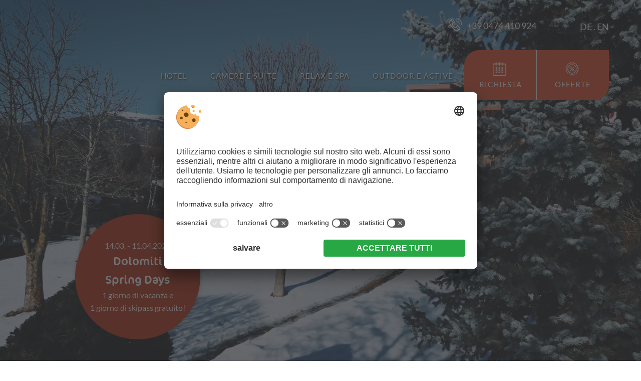

--- FILE ---
content_type: text/html; charset=utf-8
request_url: https://www.hotelolympia.net/it/
body_size: 10865
content:


<!DOCTYPE html>

<html xmlns="http://www.w3.org/1999/xhtml" lang="it" xml:lang="it">

<head>
    
    
        <title>Hotel Olympia a 4 stelle a Riscone al Plan de Corones</title>
    <meta name="description" content="Luogo di forza per il corpo e spirito. Nostro Hotel a 4 stelle a Riscone è perfetto per le persone attivi, per chi cerca pace e tranquillità. Sincera ospitalità!" />
<meta http-equiv="Content-Language" content="it-it" />
<meta name="language" content="it" />
<meta name="robots" content="index,follow, max-image-preview:large, max-snippet:-1, max-video-preview:-1" />
<meta name="classification" content="Tourism" />
<meta name="distribution" content="Global" />
<link rel="shortcut icon" type="image/ico" href="/CustomerData/809/Images/favicon.png"/>
<link rel="canonical" href="https://www.hotelolympia.net/it/"/>
<link rel="alternate" hreflang="de" href="https://www.hotelolympia.net/" />
<link rel="alternate" hreflang="it-it" href="https://www.hotelolympia.net/it/" />
<link rel="alternate" hreflang="en" href="https://www.hotelolympia.net/en/" />
<link rel="alternate" hreflang="x-default" href="https://www.hotelolympia.net/" />
<meta property="og:title" content="Hotel Olympia a 4 stelle a Riscone al Plan de Corones" />
<meta name="twitter:title" content="Hotel Olympia a 4 stelle a Riscone al Plan de Corones" />
<meta property="og:description" content="Luogo di forza per il corpo e spirito. Nostro Hotel a 4 stelle a Riscone è perfetto per le persone attivi, per chi cerca pace e tranquillità. Sincera ospitalità!" />
<meta name="twitter:description" content="Luogo di forza per il corpo e spirito. Nostro Hotel a 4 stelle a Riscone è perfetto per le persone attivi, per chi cerca pace e tranquillità. Sincera ospitalità!" />
<meta property="og:locale" content="it_IT" />
<meta property="og:type" content="website" />
<meta property="og:url" content="https://www.hotelolympia.net/it/" />
<meta property="og:site_name" content="hotelolympia.net" />
<meta property="og:image" content="https://www.hotelolympia.net/CustomerData/809/Files/Images/header-sommer/hotel-olympia-sommer.jpg" />

    <meta http-equiv="Content-Type" content="text/html; charset=utf-8" />
    
    

    <link rel="preconnect" href="https://api.usercentrics.eu/"> 
    <link rel="preconnect" href="https://app.usercentrics.eu/"> 
    <link rel="preconnect" href="www.googletagmanager.com/"> 
    
     
        <script id="usercentrics-cmp" src="https://app.usercentrics.eu/browser-ui/latest/loader.js" data-settings-id="FO4n1Lt6V" data-language="it" async></script> 

    
    
    
    
<script class="cmsScript" type="text/javascript">
//<![CDATA[
if(!SiCenter){var SiCenter=function(){};}SiCenter.AppPath='';SiCenter.Language=2;SiCenter.Pid=809;SiCenter.AssetsKey='v=639033745405';SiCenter.EntryId=28595;;SiCenter.CategoryId=0;//]]>
</script>

    <script defer type="text/plain" data-usercentrics="Referrer" src="/customerdata/809/scripts/referrer.js"></script>
    
    <meta name="viewport" content="width=device-width, initial-scale=1.0" />
    <link rel="preconnect" href="https://images.simedia.cloud">
    <link rel="preload" href="/CustomerData/809/Scripts/siorganiseimages.js?v=639033745405" as="script">
    <link rel="preload" href="/CustomerData/809/fonts/lato_400.woff2" as="font" crossorigin>
    <link rel="preload" href="/CustomerData/809/fonts/lato_700.woff2" as="font" crossorigin>

    <script defer src="/CustomerData/809/Scripts/jquery.min.js?v=639033745405"></script>
    <script defer src="/CustomerData/809/Scripts/min/site.js?v=639033745405"></script>
    
    <link href="/CustomerData/809/Styles/min/site.css?v=639033745405" rel="stylesheet">
    <link media="print" href="/CustomerData/809/Styles/print.css?v=639033745405" rel="stylesheet">

    <!-- Google Tag Manager -->
    <script>(function(w,d,s,l,i){w[l]=w[l]||[];w[l].push({'gtm.start':
    new Date().getTime(),event:'gtm.js'});var f=d.getElementsByTagName(s)[0],
    j=d.createElement(s),dl=l!='dataLayer'?'&l='+l:'';j.async=true;j.src=
    'https://www.googletagmanager.com/gtm.js?id='+i+dl;f.parentNode.insertBefore(j,f);
    })(window,document,'script','dataLayer','GTM-P2427T5');</script>
    <!-- End Google Tag Manager -->
</head>
<body>
    <!-- Google Tag Manager (noscript) -->
    <noscript><iframe src="https://www.googletagmanager.com/ns.html?id=GTM-P2427T5"
    height="0" width="0" style="display:none;visibility:hidden"></iframe></noscript>
    <!-- End Google Tag Manager (noscript) -->
    <div id="globalContainer">
        <form name="aspnetForm" method="post" action="/it/" id="aspnetForm">
<div>
<input type="hidden" name="__VIEWSTATE" id="__VIEWSTATE" value="/[base64]/9AL8gwsSMLfmnFLPr" />
</div>

<div>

	<input type="hidden" name="__VIEWSTATEGENERATOR" id="__VIEWSTATEGENERATOR" value="EF994177" />
</div>
            <div id="ctl00_SiCenter_Layout" class="sc-layout  home">
	
                <div class="sc-container header" id="ctl00_Header">
<div class="sc-control topBar " id="Content_9737">
<div class="sc-content" id="Content_9737_InnerContent">
<div class="moMe">
<div class="barWrapper"><a class="menuButton SiMenuToggle" href="javascript:void(0);"><span class="bar">&nbsp;</span><span class="text">Menu</span></a></div>
</div>

<div class="visible-desk"><a class="tel" href="tel:00390474410924" title="+39 0474 410 924"><span class="icon">&nbsp;</span>+39 0474 410 924</a></div>
</div></div>
<div class="sc-control  sc-language-selector " id="LanguageSelector_9738">
<div class="sc-content" id="LanguageSelector_9738_InnerContent">
<a title="Deutsch" href="https://www.hotelolympia.net/">DE</a><span> . </span><a title="English" href="https://www.hotelolympia.net/en/">EN</a></div></div>
<div class="sc-control logo " id="Content_9719">
<div class="sc-content" id="Content_9719_InnerContent">
<p class="home-logo"><a class="mobile" href="/it/" title="Hotel Olympia"><img alt="Hotel Olympia" dynamicimageloading="true" src="[data-uri]" data-src="/CustomerData/809/Images/hotel-olympia-mob.png" style="width: 230; height: 210px;" /></a> <a class="desktop" href="/it/" title="Hotel Olympia"><img alt="Hotel Olympia" dynamicimageloading="true" src="[data-uri]" data-src="/CustomerData/809/Images/hotel-olympia-desk.png" style="width: 230px; height: 292px;" /></a></p>

<p class="sticky-logo visible-desk"><a href="/it/" title="Hotel Olympia"><img alt="Hotel Olympia" dynamicimageloading="true" src="[data-uri]" data-src="/CustomerData/809/Images/logo-sticky.png" style="width: 56px; height: 60px;" /></a></p>

<p class="inner-logo"><a href="/it/" title="Hotel Olympia"><img alt="Hotel Olympia" dynamicimageloading="true" src="[data-uri]" data-src="/CustomerData/809/Images/logo-hotel-olympia-weiss.svg" style="width: 200px; height: 182.5px;" /></a></p>
</div></div>
<div class="sc-control cta-button " id="Content_9739">
<div class="sc-content" id="Content_9739_InnerContent">
<div class="cta"><a class="request" href="/it/richiesta/" title="Richiesta"><span class="icon">&nbsp;</span>Richiesta</a><a class="offer" href="/it/offerte/" title="Offerte"><span class="icon">&nbsp;</span>Offerte</a><a class="phone" href="tel:00390474410924" title="Tel.: +39 0474 410 924">&nbsp;</a></div>
</div></div>
<div class="sc-control SiMenu " id="Menu_9720">
<ul class="sc-menu">
<li><a href="/" title="Hotel">Hotel</a><ul><li><a href="/it/ambiente/" title="Famiglia & ambiente">Famiglia & ambiente</a></li><li><a href="/it/culinaria/" title="Delizie culinarie">Delizie culinarie</a></li><li><a href="/it/impressioni/" title="Impressioni">Impressioni</a></li><li><a href="/it/posizione-arrivo/" title="Posizione & arrivo">Posizione & arrivo</a></li></ul></li><li><a href="/it/prezzi-suite/" title="Camere e suite">Camere e suite</a><ul><li><a href="/it/prezzi-suite/" title="Camere & suite">Camere & suite</a></li><li><a href="/it/servizi-inclusivi/" title="Servizi inclusivi">Servizi inclusivi</a></li><li><a href="/it/offerte/" title="Offerte">Offerte</a></li><li><a href="/it/last-minute/" title="Last Minute">Last Minute</a></li></ul></li><li><a href="/" title="Relax e spa">Relax e spa</a><ul><li><a href="/it/sauna-panoramica/" title="Panorama Sky Sauna">Panorama Sky Sauna</a></li><li><a href="/it/pool-cron4/" title="Piscina & giardino">Piscina & giardino</a></li><li><a href="/it/massaggi-fitness/" title="Massaggi e fitness">Massaggi e fitness</a></li></ul></li><li><a href="/" title="Outdoor e active">Outdoor e active</a><ul><li><a href="/it/estate/" title="Estate">Estate</a></li><li><a href="/it/inverno/" title="Inverno">Inverno</a></li><li><a href="/it/golf/" title="Golf">Golf</a></li><li><a href="/it/da-vedere/" title="Brunico & dintorni">Brunico & dintorni</a></li></ul></li></ul>
</div>
<div class="sc-control headerImage " id="Content_9736">
<div class="sc-content" id="Content_9736_InnerContent">
<div class="mobileVideo">
<video autoplay="" loop="" muted="" playsinline="" poster="/CustomerData/809/Files/Videos/hotel-olympia-home-headervideo-portait-winter.jpg" preload=""><source src="https://cdn-v2.sihosting.cloud/CustomerData/809/Files/Videos/hotel-olympia-home-headervideo-portrait-winter.mp4" type="video/mp4" /></video>
</div>

<div class="desktopVideo">
<video autoplay="" loop="" muted="" playsinline="" poster="/CustomerData/809/Files/Videos/hotel-olympia-home-headervideo-landscape-winter.jpg" preload=""><source src="https://cdn-v2.sihosting.cloud/CustomerData/809/Files/Videos/hotel-olympia-home-headervideo-landscape-winter.mp4" type="video/mp4" /></video>
</div>
<!--<div class="mobileVideo">
<video autoplay="" loop="" muted="" playsinline="" poster="/CustomerData/809/Files/Videos/hotel-olympia-home-headervideo-portrait-2025.jpg" preload="metadata" videoautoplay="true"><source src="https://cdn-v2.sihosting.cloud/CustomerData/809/Files/Videos/hotel-olympia-home-headervideo-portrait-2025.mp4" type="video/mp4" /></video>
</div>

<div class="desktopVideo">
<video autoplay="" loop="" muted="" playsinline="" poster="/CustomerData/809/Files/Videos/hotel-olympia-home-headervideo-landscape-2025.jpg" preload="metadata" videoautoplay="true"><source src="https://cdn-v2.sihosting.cloud/CustomerData/809/Files/Videos/hotel-olympia-home-headervideo-landscape-2025.mp4" type="video/mp4" /></video>
</div>-->

<p class="offerButtonHome"><a href="/it/dolomiti-spring-days-l/" rel="nofollow" target="_blank" title="Dolomiti Spring Days S">14.03. - 11.04.2026<br />
<span>Dolomiti<br />
Spring Days</span><br />
1 giorno di&nbsp;vacanza e 1&nbsp;giorno di skipass gratuito!</a></p>
</div></div>
<div class="sc-control address-header " id="Content_9741">
<div class="sc-content" id="Content_9741_InnerContent">
<!--<p><small>In der Sandgrube 62 . I-39031 Reischach . Kronplatz</small></p>-->
</div></div>
</div>

                <div class="sc-masterContainer" id="ctl00_MasterContainer">
<div class="sc-control " id="Entry_28595">
<div class="sc-header">
<h1>Hotel Olympia a 4 stelle a Riscone – L'&nbsp;alloggio&nbsp;perfetto</h1></div><div class="sc-content" id="Entry_28595_InnerContent">
<div class="widthWrapper width-def">
<div class="box text">
<h2>Relax e avventura&nbsp;- circondati dalla magia della natura</h2>

<p>Vivete fantastiche avventure, fate il pieno di energia in uno splendido scenario naturale e godetevi ci&ograve; che vi circonda: <b>l&#39;Hotel a 4&nbsp;stelle a Riscone</b> vicino a Brunico, &egrave; un <b>paradiso per chi ama le <a href="https://www.hotelolympia.net/it/da-vedere/" title="Attrazioni in Val Pusteria">vacanze attive</a> e per coloro che cercano un po&rsquo; di <a href="https://www.hotelolympia.net/it/sauna-panoramica/" title="Vacanza benessere al Plan de Corones in Riscone">tranquillit&agrave;</a></b><a href="https://www.hotelolympia.net/it/sauna-panoramica/" title="Vacanza benessere al Plan de Corones in Riscone"> </a>e apprezzano l&#39;atmosfera accogliente e la <b>calda ospitalit&agrave; dell&rsquo;Alto&nbsp;Adige</b>.<br />
<br />
<b>Un luogo di rigenerazione per il corpo e lo spirito</b>. L&rsquo;Hotel&nbsp;Olympia offre vacanze nel cuore della natura ed &egrave; il punto di partenza ideale per una vacanza all&rsquo;insegna del divertimento e della variet&agrave; sul Plan de Corones, in Val Pusteria. <b>La meravigliosa vista sul panorama alpino &egrave;&nbsp;inclusa!</b></p>
<a class="button margin-top-xs" href="/it/ambiente/" title="Famiglia e ambiente">Famiglia e ambiente</a></div>

<div class="box image margin-top-m">
<div class="link-bottom-image margin-top-s"><a class="galerie" href="/it/impressioni/" title="Galleria immagini"><span>&nbsp;</span>Galleria immagini</a><a class="arrival" href="/it/posizione-arrivo/" title="Come raggiungere l’Hotel Olympia"><span>&nbsp;</span>Come raggiungere l&rsquo;Hotel Olympia</a></div>

<span id="ctl00_temp_Entry_28595_0" class="inclusiveSlide" data-imgratio="3:2" data-sigallery="sauna"><div id="ctl00_ctl01" class="sc-slideshow">
<img src="data:image/svg+xml;charset=utf8,%3Csvg%20width='16'%20height='9'%20xmlns='http://www.w3.org/2000/svg'%3E%3C/svg%3E" data-src='/CustomerData/809/Files/Images/home/winter-pool.jpg' alt='Piscina inverno' title='' class='sc-slideshow-slide' dynamicimageloading='true' /><img src="data:image/svg+xml;charset=utf8,%3Csvg%20width='16'%20height='9'%20xmlns='http://www.w3.org/2000/svg'%3E%3C/svg%3E" data-src='/CustomerData/809/Files/Images/home/hotel-olympia-reischach.jpg' alt='Hotel Olympia a Riscone' title='' class='sc-slideshow-slide' dynamicimageloading='true' style='display:none;'/><img src="data:image/svg+xml;charset=utf8,%3Csvg%20width='16'%20height='9'%20xmlns='http://www.w3.org/2000/svg'%3E%3C/svg%3E" data-src='/CustomerData/809/Files/Images/home/wellness-relax.jpg' alt='Benessere e relax' title='Benessere e relax' class='sc-slideshow-slide' dynamicimageloading='true' style='display:none;'/></div>
</span>
</div>
</div>

<div class="widthWrapper width-def">
<div class="sliderhighlight margin-top-xl margin-bottom-xl">
<div class="txt">
<h3>Assaporare l&rsquo;atmosfera di&nbsp;vacanza</h3>

<p>passeggiando nel nostro grande parco, gustando un aperitivo sulla <b>terrazza solarium</b>, facendo un tuffo nella <a href="https://www.hotelolympia.net/it/pool-cron4/"><b>piscina all&rsquo;aperto riscaldata</b></a> o facendo il pieno di vitamina&nbsp;D sull&rsquo;ampio prato: un sogno per piccoli e grandi amanti del&nbsp;sole.</p>
</div>

<div class="txt">
<h3>Tutto a portata di&nbsp;mano</h3>

<p>situato in una posizione tranquilla in mezzo al verde ai piedi del Plan de Corones. <a href="https://www.hotelolympia.net/it/golf/"><b>Campo da golf</b></a> a soli 150&nbsp;m di distanza <em>(sconti per i nostri ospiti inclusi)</em>; in inverno lo skibus vi porta alle <a href="https://www.hotelolympia.net/it/inverno/"><b>piste da sci</b></a> in meno di 3&nbsp;minuti. L&rsquo;incantevole <a href="https://www.hotelolympia.net/it/da-vedere/"><b>centro storico di Brunico</b></a> &egrave; facilmente raggiungibile a piedi o in&nbsp;autobus.</p>
</div>

<div class="txt">
<h3>Lasciarsi avvolgere dal&nbsp;relax</h3>

<p>in <a href="https://www.hotelolympia.net/it/prezzi-suite/"><b>camere e suite</b></a> moderne, completamente rinnovate con pregiati pavimenti in legno, spettacolari viste panoramiche e molto altro ancora.</p>
</div>

<div class="txt">
<h3>Fare il pieno di&nbsp;energia</h3>

<p>nella nuova <b>area benessere</b> grazie a una spettacolare <a href="https://www.hotelolympia.net/it/sauna-panoramica/">sauna panoramica</a>, un solarium, <a href="https://www.hotelolympia.net/it/massaggi-fitness/">massaggi e trattamenti di bellezza</a> in hotel; inoltre potete trovare il centro <b>Cron4</b>, un paradiso con saune e piscine, a soli 50&nbsp;m di distanza <em>(sconti per i nostri ospiti&nbsp;inclusi)</em>.</p>
</div>

<div class="txt">
<h3>Gustare le prelibatezze culinarie</h3>

<p>della nostra cucina sostenibile, fresca e creativa. Provate <a href="https://www.hotelolympia.net/it/culinaria/"><b>specialit&agrave; regionali e mediterranee</b></a> con un tocco di&nbsp;modernit&agrave;.</p>
</div>

<div class="txt">
<h3>Sperimentare la vera l&#39;ospitalit&agrave;</h3>

<p><a href="https://www.hotelolympia.net/it/ambiente/"><b>struttura altoatesina</b></a> a conduzione familiare con uno staff motivato e&nbsp;caloroso.</p>
</div>
</div>
</div>

<div class="fullWidth block_suites">
<div class="suiteslist">
<div class="homeRoomSlide">
<div class="insert-image">
<div class="block_image_texte"><span class="number">01</span>

<div class="description">
<h2 class="white">Camera doppia Kronplatz</h2>

<div class="margin-bottom-xs"><span>26,50 - 32 <i>m&sup2;</i></span> <span><i>da</i> 115,00 &euro;</span></div>
<a class="txtLink" href="/it/prezzi-suite/#camera-doppia-kronplatz" title="alla Camera doppia Kronplatz">alla camera</a></div>

<div class="image">
<figure><img alt="Camera doppia Kronplatz" dynamicimageloading="true" src="[data-uri]" data-src="/CustomerData/809/Files/Images/home/doppelzimmer-kronplatz.jpg" /></figure>
<span class="orig-image" style="background-image: url(/CustomerData/809/Files/Images/home/doppelzimmer-kronplatz.jpg)">&nbsp;</span></div>
</div>
</div>
</div>

<div class="homeRoomSlide">
<div class="insert-image">
<div class="block_image_texte">
<div class="description">
<h2 class="white">Camera doppia Golf</h2>

<div class="margin-bottom-xs"><span>31 - 42 <i>m&sup2;</i></span> <span><i>da</i> 121,00 &euro;</span></div>
<a class="txtLink" href="/it/prezzi-suite/#camera-doppia-golf" title="alla Camera doppia Golf ">alla camera</a></div>

<div class="image">
<figure><img alt="Camera doppia Golf " dynamicimageloading="true" src="[data-uri]" data-src="/CustomerData/809/Files/Images/home/doppelzimmer-golf.jpg" /></figure>
<span class="orig-image" style="background-image: url(/CustomerData/809/Files/Images/home/doppelzimmer-golf.jpg)">&nbsp;</span></div>
</div>
</div>
</div>

<div class="homeRoomSlide">
<div class="insert-image">
<div class="block_image_texte">
<div class="description">
<h2 class="white">Camera doppia Alpine&nbsp;</h2>

<div class="margin-bottom-xs"><span>32 <i>m&sup2;</i></span> <span><i>da</i> 106,00 &euro;</span></div>
<a class="txtLink" href="/it/prezzi-suite/#camera-doppia-alpine" title="alla Camera doppia Alpine">alla camera</a></div>

<div class="image">
<figure><img alt="Camera doppia Alpine" dynamicimageloading="true" src="[data-uri]" data-src="/CustomerData/809/Files/Images/home/doppelzimmer-alpine.jpg" /></figure>
<span class="orig-image" style="background-image: url(/CustomerData/809/Files/Images/home/doppelzimmer-alpine.jpg)">&nbsp;</span></div>
</div>
</div>
</div>

<div class="homeRoomSlide">
<div class="insert-image">
<div class="block_image_texte">
<div class="description">
<h2 class="white">Pi&ugrave; spazio per sognare</h2>

<div class="margin-bottom-xs">Trovate e prenotate la vostra casa vacanze ideale&nbsp;...</div>
<a class="txtLink" href="/it/prezzi-suite/" title="A tutte le suite &amp; camere">A tutte le suite &amp; camere</a></div>

<div class="image">
<figure><img alt="Più spazio per sognare" dynamicimageloading="true" src="[data-uri]" data-src="/CustomerData/809/Files/Images/home/zimmer.jpg" /></figure>
<span class="orig-image" style="background-image: url(/CustomerData/809/Files/Images/home/zimmer.jpg)">&nbsp;</span></div>
</div>
</div>
</div>
</div>

<p style="text-align:center"><a class="button" href="/it/prezzi-suite/" title="Tutte le suite &amp; camere">Tutte le suite &amp; camere</a></p>
</div>

<div class="widthWrapper margin-top-xl margin-bottom-xl" style="z-index:0">
<div class="block_links ">
<div class="grid-flex container-fluid justify-space-between">
<div class="block_links__item">
<div class="block_links__textes">
<h2>Delizie culinarie</h2>

<p>L&rsquo;inconfondibile cucina dell&rsquo;Olympia</p>

<p><a class="button" href="/it/culinaria/" title="saperne di più">saperne di pi&ugrave; sulla nostra culinaria</a></p>
</div>

<div class="block_links__image"><span class="number">02</span>

<figure class="page__thumbnail">
<div class="block-revealer__content" style="opacity: 1; transform: translateX(0px) translateY(0px);"><a href="/it/culinaria/" title="saperne di più"><img dynamicimageloading="true" src="[data-uri]" data-src="/CustomerData/809/Files/Images/home/kulinarik.jpg" style="width: 1080px; height: 1400px;" /></a></div>

<div class="block-revealer__element" style="transform: scaleX(0); transform-origin: 100% 50%; background-color: rgb(210, 182, 177); opacity: 1;">&nbsp;</div>
</figure>
</div>
</div>

<div class="block_links__item margin-top-l">
<div class="block_links__textes">
<h2>Relax e SPA</h2>

<p>Puro relax con vista mozzafiato</p>

<p><a class="button" href="/it/sauna-panoramica/" title="saperne di più">saperne di pi&ugrave; sul nostro hotel con sauna</a></p>
</div>

<div class="block_links__image"><span class="number">03</span>

<figure class="page__thumbnail">
<div class="block-revealer__content" style="opacity: 1; transform: translateX(0px) translateY(0px);"><a href="/it/sauna-panoramica/" title="saperne di più"><img dynamicimageloading="true" src="[data-uri]" data-src="/CustomerData/809/Files/Images/home/relax-spa.jpg" style="width: 1080px; height: 1400px;" /></a></div>

<div class="block-revealer__element" style="transform: scaleX(0); transform-origin: 100% 50%; background-color: rgb(210, 182, 177); opacity: 1;">&nbsp;</div>
</figure>
</div>
</div>
</div>
</div>
</div>

<div class="fullWidth block_image_texte img_position--right margin-bottom-xl">
<div class="block_image_texte__texte">
<div class="block_image_texte__texte_inner">
<h2 class="brown shadow-white">Attivit&agrave; all&rsquo;aperto<br />
<br />
A stretto contatto con la natura</h2>
<a class="button" href="/it/servizi-inclusivi/" title="Servizi inclusivi">Servizi inclusivi</a></div>
</div>

<div class="block_image_texte__image">
<figure class="img-contain">
<div class="block-revealer__content"><img alt="Escursioni nella regione turistica di Plan de Corones" dynamicimageloading="true" src="[data-uri]" data-src="/CustomerData/809/Files/Images/home/pano-wandern.jpg" style="width: 2000px; height: 1125px;" /></div>
</figure>
</div>
</div>

<div class="linksBoxes widthWrapper margin-top-xl margin-bottom-xl">
<div class="block_links no-bg">
<div class="linkSlide">
<div class="block_links__item">
<div class="block_links__textes">
<h2>Estate</h2>

<p>Avventure e cultura immersi nel verde</p>
<a class="button margin-top-xs" href="/it/estate/" title="Vacanze estive">di pi&ugrave; sulla vacanza estiva in Val Pusteria</a></div>

<div class="block_links__image">
<figure class="page__thumbnail">
<div class="block-revealer__content" style="opacity: 1; transform: translateX(0px) translateY(0px);"><a href="/it/estate/" title="Vacanze estive"><img alt="Escursioni in estate" dynamicimageloading="true" src="[data-uri]" data-src="/CustomerData/809/Files/Images/home/sommer.jpg" style="width: 1080px; height: 1400px;" /></a></div>

<div class="block-revealer__element" style="transform: scaleX(0); transform-origin: 100% 50%; background-color: rgb(210, 182, 177); opacity: 1;">&nbsp;</div>
</figure>
</div>
</div>

<div class="block_links__item margin-top-l">
<div class="block_links__textes">
<h2>Inverno</h2>

<p>Il paese delle meraviglie invernali a portata di mano</p>
<a class="button margin-top-xs" href="/it/inverno/" title="Inverno">di pi&ugrave; sulla vacanza invernale a Riscone</a></div>

<div class="block_links__image">
<figure class="page__thumbnail">
<div class="block-revealer__content" style="opacity: 1; transform: translateX(0px) translateY(0px);"><a href="/it/inverno/" title="Inverno"><img alt="Giornata di sci al Plan de Corones" dynamicimageloading="true" src="[data-uri]" data-src="/CustomerData/809/Files/Images/home/winter.jpg" style="width: 1080px; height: 1400px;" /></a></div>

<div class="block-revealer__element" style="transform: scaleX(0); transform-origin: 100% 50%; background-color: rgb(210, 182, 177); opacity: 1;">&nbsp;</div>
</figure>
</div>
</div>

<div class="block_links__item">
<div class="block_links__textes">
<h2>Golf</h2>

<p>Golf-Club Pusteria adiacente al nostro giardino</p>
<a class="button margin-top-xs" href="/it/golf/" title="Golf">saperne di pi&ugrave; sulla vacanza di golf</a></div>

<div class="block_links__image">
<figure class="page__thumbnail">
<div class="block-revealer__content" style="opacity: 1; transform: translateX(0px) translateY(0px);"><a href="/it/golf/" title="Golf"><img alt="Golf al campo da golf di Riscone" dynamicimageloading="true" src="[data-uri]" data-src="/CustomerData/809/Files/Images/home/golf.jpg" style="width: 1080px; height: 1400px;" /></a></div>

<div class="block-revealer__element" style="transform: scaleX(0); transform-origin: 100% 50%; background-color: rgb(210, 182, 177); opacity: 1;">&nbsp;</div>
</figure>
</div>
</div>

<div class="block_links__item margin-top-l">
<div class="block_links__textes">
<h2>Luoghi di interesse</h2>

<p>Cultura e molto altro a Brunico e nei dintorni</p>
<a class="button margin-top-xs" href="/it/da-vedere/" title="Luoghi di interesse">saperne di pi&ugrave; su cosa c&#39;&egrave; da vedere</a></div>

<div class="block_links__image">
<figure class="page__thumbnail">
<div class="block-revealer__content" style="opacity: 1; transform: translateX(0px) translateY(0px);"><a href="/it/da-vedere/" title="Luoghi di interesse"><img alt="Schloss Bruneck" dynamicimageloading="true" src="[data-uri]" data-src="/CustomerData/809/Files/Images/home/sehenswertes.jpg" style="width: 1080px; height: 1400px;" /></a></div>

<div class="block-revealer__element" style="transform: scaleX(0); transform-origin: 100% 50%; background-color: rgb(210, 182, 177); opacity: 1;">&nbsp;</div>
</figure>
</div>
</div>
</div>
</div>
</div>
</div></div>
</div>

                <div class="sc-container offerbox" id="ctl00_Offerbox">
<div class="sc-control offerboxTitle " id="Content_9770">
<div class="sc-content" id="Content_9770_InnerContent">
<div class="widthWrapper">
<h2>Offerte</h2>

<p>Pacchetti per una vacanza perfetta, a 360 gradi</p>
<a class="button margin-top-xs" href="/it/offerte/" title="A tutte le offerte">all'offerta</a></div>
</div></div>
<div class="sc-control rotatingOfferbox widthWrapper padding-top-xl padding-bottom-xxxl " id="Box_9772">
<div class="sc-control-box" data-id="34043"><div class="sc-content" id="Box_9772_InnerContent">
<div class="imageWrapper"><img alt="Dolomiti Spring Days" dynamicimageloading="true" src="[data-uri]" data-src="/CustomerData/809/Files/Images/angebote/dolomiti-spring-days.jpg" style="width: 2100px; height: 1890px;" /></div>

<div class="txtWrapper">
<h3>Dolomiti Spring Days L</h3>

<p><b>Periodo: 14.03. - 11.04.2026</b></p>

<p><b>7=6</b></p>

<p><b>&nbsp;</b></p>
</div>
</div><div class="sc-readMore">
<a href="/it/dolomiti-spring-days-l/">all'offerta</a></div></div><div class="sc-control-box" data-id="37413"><div class="sc-content" id="Box_9772_InnerContent">
<div class="imageWrapper"><img alt="Dolomiti Spring Days" dynamicimageloading="true" src="[data-uri]" data-src="/CustomerData/809/Files/Images/angebote/dolomiti-spring-days.jpg" style="width: 2100px; height: 1890px;" /></div>

<div class="txtWrapper">
<h3>Dolomiti Spring Days&nbsp; S</h3>

<p><b>Periodo: 21.03. - 11.04.2026</b></p>

<p><b>4=3, 5=4, 6=5</b><br />
<b>&nbsp;</b></p>
</div>
</div><div class="sc-readMore">
<a href="/it/dolomiti-spring-days-s/">all'offerta</a></div></div><div class="sc-control-box" data-id="30229"><div class="sc-content" id="Box_9772_InnerContent">
<div class="imageWrapper"><img alt="Kids and Snow" dynamicimageloading="true" src="[data-uri]" data-src="/CustomerData/809/Files/Images/angebote/kids-snow.jpg" style="width: 1200px; height: 1080px;" /></div>

<div class="txtWrapper">
<h3>Kids &amp; Snow 7=6</h3>

<p><b>Periodo: 21.03. &ndash; 28.03.2026<br />
7 notti al prezzo di 6</b></p>
</div>
</div><div class="sc-readMore">
<a href="/it/kids-snow/">all'offerta</a></div></div></div>
</div>

                <div class="sc-container interesting-things" id="ctl00_InterestingThings">
<div class="sc-control newsletter widthWrapper margin-top-xl margin-bottom-xl " id="Content_9794">
<div class="sc-content" id="Content_9794_InnerContent">
<div class="newsletter-subscription">
<div class="t2">Subscribe to our Newsletter</div>

<p class="margin-top-xs"><input placeholder="Indirizzo e-mail" type="email" /></p>

<p class="margin-top-s"><a class="button" href="/it/newsletter/" id="quickform-searchNL" title="Iscriviti ora">Iscriviti ora</a></p>
</div>
</div></div>
<div class="sc-control internboxes " id="Content_9795">
<div class="sc-content" id="Content_9795_InnerContent">
<div>
<div class="boxesImg"><picture> <source media="(min-width: 800px)" srcset="/CustomerData/809/Files/Images/see-you-desk-winter.jpg" /> <img alt="Kronplatz" dynamicimageloading="true"   src="[data-uri]" data-src="/CustomerData/809/Files/Images/see-you-winter.jpg" title="Kronplatz" /> </picture></div>

<div class="boxesLink">
<p class="t2 white zioBilli">See you soon.</p>

<div class="form">
<div class="sc-quickInquiry">
<div class="sc-quickformArrival"><label><span>Arrivo</span><input class="sc-arrival" readonly="readonly" type="text" /></label></div>

<div class="sc-quickformDeparture"><label><span>Partenza</span><input class="sc-departure" readonly="readonly" type="text" /></label></div>

<div class="sc-quickformAdults"><label><span>Adulti</span><input readonly="readonly" value="2" /></label>

<div class="sc-selectValuesAdults">&nbsp;</div>
</div>

<div class="sc-quickformChildren"><label><span>Bambini</span><input readonly="readonly" value="0" /></label>

<div class="sc-selectValuesChildren">&nbsp;</div>
</div>
<!--<div class="sc-quickformSubmit"><button data-target="/anfragen/" type="button">Senden</button></div>-->

<div class="sc-quickformSubmit "><button class="button margin-top-xs" data-target="/it/richiesta/" title="Richieste" type="button">Richieste</button></div>
</div>
</div>
</div>
</div>
</div></div>
</div>

                <div class="sc-container footer" id="ctl00_Footer">
<div class="sc-control contact widthWrapper padding-top-l padding-bottom-l " id="Content_9793">
<div class="sc-content" id="Content_9793_InnerContent">
<div class="social-webcam margin-bottom-m">
<div class="box">
<h3>Social</h3>

<div><a class="facebook" href="https://www.facebook.com/HotelOlympiaBruneck/" target="_blank" title="Facebook">&nbsp;</a>&nbsp;&nbsp;<a class="instagram" href="https://www.instagram.com/hotel_olympia_kronplatz/" target="_blank" title="Instagram">&nbsp;</a></div>
</div>

<div class="box">
<h3>Webcam</h3>

<div><a class="webcam" data-rel="iframePopup" href="https://webcams.kronplatz.com/webcam/brunecktv/webcam2.jpg" target="_blank" title="Webcam">&nbsp;</a></div>
</div>
</div>

<div class="hotel-infos">
<div class="logo margin-bottom-xs"><a href="/it/" title="Hotel Olympia"><img alt="Hotel Olympia" dynamicimageloading="true" src="[data-uri]" data-src="/CustomerData/809/Images/logo-hotel-olympia.svg" style="width: 250px; height: 230px;" /></a></div>

<p>Famiglia Huber<br />
In der Sandgrube 62&nbsp;. I-39031 Riscone&nbsp;. Plan&nbsp;de&nbsp;Corones&nbsp;. Alto&nbsp;Adige</p>

<div class="telmail"><b>Tel.: <a href="tel:00390474410924" title="+39 0474 410 924">+39 0474 410 924</a> <span>.</span> </b></div>

<div class="telmail"><b>E-mail: <a href="mailto:info@hotelolympia.net" title="info@hotelolympia.net">info@hotelolympia.net</a></b></div>
</div>
</div></div>
<div class="sc-control partner widthWrapper padding-top-s padding-bottom-s " id="Content_9773">
<div class="sc-content" id="Content_9773_InnerContent">
<div><a class="suedtirol-it" href="https://www.suedtirol.info/de" rel="nofollow" target="_blank" title="Südtirol">&nbsp;</a><br />
<a class="kronplatz-st-vigil" href="https://www.kronplatz.com/" rel="nofollow" target="_blank" title="Bruneck">&nbsp;</a><br />
<a class="dolomiti-superski" href="https://www.dolomitisuperski.com/de" rel="nofollow" target="_blank" title="Dolomiti Superski">&nbsp;</a><br />
<a class="booking-alto-adige" href="https://www.bookingaltoadige.com//" rel="nofollow" target="_blank" title="Booking Alto Adige">&nbsp;</a></div>
</div></div>
<div class="sc-control editorial widthWrapper padding-top-xs " id="Content_9721">
<div class="sc-content" id="Content_9721_InnerContent">
<p>Part.&nbsp;IVA&nbsp;IT01170150211&nbsp;.&nbsp;CIN: IT021013A1VQOVFJLQ&nbsp;. <a href="/it/note-legali/" title="Note legali">Note&nbsp;legali</a>&nbsp;. <a href="/it/direttiva-privacy/" title="Direttiva privacy">Direttiva&nbsp;privacy</a>&nbsp;. <a href="/it/dichiarazione-di-accessibilita/" title="Dichiarazione di accessibilità">Dichiarazione di accessibilità</a>&nbsp;. <a href="javascript:void(0);" onclick="UC_UI.showSecondLayer();" title="Impostazioni cookie individuali">Impostazioni cookie individuali</a> &copy; Webdesign by <a href="https://www.simedia.com/it/" rel="nofollow" target="_blank" title="SiMedia.com"><img alt="SiMedia" class="logo-simedia" dynamicimageloading="true"   src="[data-uri]" data-src="/CustomerData/65/Images/simedia-footer.svg" style="border-width: 0px; border-style: solid; height: 17px; width: 50px;" /></a></p>
<!-- JSON-LD-Markup generiert von Google Strukturierte Daten: Markup-Hilfe --><script type='application/ld+json'>
{
  "@context": "http://schema.org",
  "name": "Olympia",
  "@type": "Hotel",
  "starRating": {
    "@type": "http://schema.org/Rating",
    "ratingValue": "4"
  },
  "image": "/CustomerData/809/Files/Images/home/hotel-olympia.jpg",
  "telephone": "+39 0474 410 924 ",
  "email": "info@hotelolympia.net",
  "address": {
    "@type": "PostalAddress",
    "streetAddress": "In der Sandgrube 62",
    "addressLocality": "Riscone ",
    "addressRegion": "Trentino Alto Adige",
    "addressCountry": "Italia",
    "postalCode": "39031 "
  }
}
</script></div></div>
</div>
          
            
</div>
        </form>
    </div>
    <script src="/CustomerData/809/Scripts/siorganiseimages.js?v=639033745405"></script>
    <script defer src="/CustomerData/809/Scripts/min/site2.js?v=639033745405"></script>
        <script defer>document.addEventListener('load', function(d, s, id) {var js, fjs = d.getElementsByTagName(s)[0];if (d.getElementById(id)) return;js = d.createElement(s); js.id = id;js.src = "https://widget.prod.equally.ai/equally-widget.min.js";fjs.parentNode.insertBefore(js, fjs);}(document, 'script', 'equallyWidget'));!window.EQUALLY_AI_API_KEY&&(window.EQUALLY_AI_API_KEY="3a8ai5jpw7vaz8w4jlgqcqoznwida60s",intervalId=setInterval(function(){window.EquallyAi&&(clearInterval(intervalId),window.EquallyAi=new EquallyAi)},500));</script>
</body>
</html>

--- FILE ---
content_type: text/css
request_url: https://www.hotelolympia.net/CustomerData/809/Styles/min/site.css?v=639033745405
body_size: 23680
content:
@font-face{font-family:"CoconPro";src:url("/CustomerData/809/fonts/font.woff") format("woff");font-display:swap}@font-face{font-family:'Lato';font-style:normal;font-weight:400;font-display:swap;src:url(/CustomerData/809/fonts/lato_400.woff2) format('woff2');unicode-range:U+0000-00FF,U+0131,U+0152-0153,U+02BB-02BC,U+02C6,U+02DA,U+02DC,U+0304,U+0308,U+0329,U+2000-206F,U+20AC,U+2122,U+2191,U+2193,U+2212,U+2215,U+FEFF,U+FFFD}@font-face{font-family:'Lato';font-style:normal;font-weight:700;font-display:swap;src:url(/CustomerData/809/fonts/lato_700.woff2) format('woff2');unicode-range:U+0000-00FF,U+0131,U+0152-0153,U+02BB-02BC,U+02C6,U+02DA,U+02DC,U+0304,U+0308,U+0329,U+2000-206F,U+20AC,U+2122,U+2191,U+2193,U+2212,U+2215,U+FEFF,U+FFFD}/*! lazysizes - v0.1.0 */img.lazyloading{background-image:url(/CustomerData/Styles/Images/loader.svg);background-repeat:no-repeat;background-position:center;background-size:2rem 2rem}img.lazyloaded{animation:lazyloadFadeIn 1s}@keyframes lazyloadFadeIn{from{opacity:0}to{opacity:1}}/*! Slick - v1.9.0  */.slick-slider{position:relative;display:block;box-sizing:border-box;-webkit-user-select:none;-moz-user-select:none;-ms-user-select:none;user-select:none;-webkit-touch-callout:none;-khtml-user-select:none;-ms-touch-action:pan-y;touch-action:pan-y;-webkit-tap-highlight-color:transparent}.slick-list{position:relative;display:block;overflow:hidden;margin:0;padding:0}.slick-list:focus{outline:0}.slick-list.dragging{cursor:pointer;cursor:hand}.slick-slider .slick-list,.slick-slider .slick-track{-webkit-transform:translate3d(0,0,0);-moz-transform:translate3d(0,0,0);-ms-transform:translate3d(0,0,0);-o-transform:translate3d(0,0,0);transform:translate3d(0,0,0)}.slick-track{position:relative;top:0;left:0;display:block;margin-left:auto;margin-right:auto}.slick-track:after,.slick-track:before{display:table;content:''}.slick-track:after{clear:both}.slick-loading .slick-track{visibility:hidden}.slick-slide{display:none;float:left;height:100%;min-height:1px}[dir='rtl'] .slick-slide{float:right}.slick-slide img{display:block}.slick-slide.slick-loading img{display:none}.slick-slide.dragging img{pointer-events:none}.slick-initialized .slick-slide{display:block}.slick-loading .slick-slide{visibility:hidden}.slick-vertical .slick-slide{display:block;height:auto;border:1px solid transparent}.slick-arrow.slick-hidden{display:none}/*! lightcase - v2.5.1 - Custom font paths */@font-face{font-family:'lightcase';src:url("/CustomerData/Styles/fonts/lightcase.eot?55356177");src:url("/CustomerData/Styles/fonts/lightcase.eot?55356177#iefix") format("embedded-opentype"),url("/CustomerData/Styles/fonts/lightcase.woff?55356177") format("woff"),url("/CustomerData/Styles/fonts/lightcase.ttf?55356177") format("truetype"),url("/CustomerData/Styles/fonts/lightcase.svg?55356177#lightcase") format("svg");font-weight:normal;font-style:normal}[class*='lightcase-icon-']:before{font-family:'lightcase',sans-serif;font-style:normal;font-weight:normal;speak:none;display:inline-block;text-decoration:inherit;width:1em;text-align:center;font-variant:normal;text-transform:none;line-height:1em}.lightcase-icon-play:before{content:'\e800'}.lightcase-icon-pause:before{content:'\e801'}.lightcase-icon-close:before{content:'\e802'}.lightcase-icon-prev:before{content:'\e803'}.lightcase-icon-next:before{content:'\e804'}.lightcase-icon-spin:before{content:'\e805'}@-webkit-keyframes lightcase-spin{0%{-webkit-transform:rotate(0deg);-moz-transform:rotate(0deg);-o-transform:rotate(0deg);transform:rotate(0deg)}100%{-webkit-transform:rotate(359deg);-moz-transform:rotate(359deg);-o-transform:rotate(359deg);transform:rotate(359deg)}}@-moz-keyframes lightcase-spin{0%{-webkit-transform:rotate(0deg);-moz-transform:rotate(0deg);-o-transform:rotate(0deg);transform:rotate(0deg)}100%{-webkit-transform:rotate(359deg);-moz-transform:rotate(359deg);-o-transform:rotate(359deg);transform:rotate(359deg)}}@-o-keyframes lightcase-spin{0%{-webkit-transform:rotate(0deg);-moz-transform:rotate(0deg);-o-transform:rotate(0deg);transform:rotate(0deg)}100%{-webkit-transform:rotate(359deg);-moz-transform:rotate(359deg);-o-transform:rotate(359deg);transform:rotate(359deg)}}@-ms-keyframes lightcase-spin{0%{-webkit-transform:rotate(0deg);-moz-transform:rotate(0deg);-o-transform:rotate(0deg);transform:rotate(0deg)}100%{-webkit-transform:rotate(359deg);-moz-transform:rotate(359deg);-o-transform:rotate(359deg);transform:rotate(359deg)}}@keyframes lightcase-spin{0%{-webkit-transform:rotate(0deg);-moz-transform:rotate(0deg);-o-transform:rotate(0deg);transform:rotate(0deg)}100%{-webkit-transform:rotate(359deg);-moz-transform:rotate(359deg);-o-transform:rotate(359deg);transform:rotate(359deg)}}#lightcase-case{display:none;position:fixed;z-index:2002;top:50%;left:50%;font-family:arial,sans-serif;font-size:13px;line-height:1.5;text-align:left;text-shadow:0 0 10px rgba(0,0,0,0.5)}@media screen and (max-width:640px){html[data-lc-type=ajax] #lightcase-case,html[data-lc-type=inline] #lightcase-case{position:fixed!important;top:0!important;left:0!important;right:0!important;bottom:0!important;margin:0!important;padding:55px 0 70px;width:100%!important;height:100%!important;overflow:auto!important}}@media screen and (min-width:641px){html:not([data-lc-type=error]) #lightcase-content{position:relative;z-index:1;text-shadow:none;background-color:#fff;-webkit-box-shadow:0 0 30px rgba(0,0,0,0.5);-moz-box-shadow:0 0 30px rgba(0,0,0,0.5);-o-box-shadow:0 0 30px rgba(0,0,0,0.5);box-shadow:0 0 30px rgba(0,0,0,0.5);-webkit-backface-visibility:hidden}}@media screen and (min-width:641px){html[data-lc-type=image] #lightcase-content,html[data-lc-type=video] #lightcase-content{background-color:#333}}html[data-lc-type=ajax] #lightcase-content,html[data-lc-type=error] #lightcase-content,html[data-lc-type=inline] #lightcase-content{-webkit-box-shadow:none;-moz-box-shadow:none;-o-box-shadow:none;box-shadow:none}@media screen and (max-width:640px){html[data-lc-type=ajax] #lightcase-content,html[data-lc-type=error] #lightcase-content,html[data-lc-type=inline] #lightcase-content{position:relative!important;top:auto!important;left:auto!important;width:auto!important;height:auto!important;margin:0!important;padding:0!important;border:none!important;background:none!important}}html[data-lc-type=ajax] #lightcase-content .lightcase-contentInner,html[data-lc-type=error] #lightcase-content .lightcase-contentInner,html[data-lc-type=inline] #lightcase-content .lightcase-contentInner{-webkit-box-sizing:border-box;-moz-box-sizing:border-box;-o-box-sizing:border-box;box-sizing:border-box}@media screen and (max-width:640px){html[data-lc-type=ajax] #lightcase-content .lightcase-contentInner,html[data-lc-type=error] #lightcase-content .lightcase-contentInner,html[data-lc-type=inline] #lightcase-content .lightcase-contentInner{padding:15px}html[data-lc-type=ajax] #lightcase-content .lightcase-contentInner,html[data-lc-type=ajax] #lightcase-content .lightcase-contentInner>*,html[data-lc-type=error] #lightcase-content .lightcase-contentInner,html[data-lc-type=error] #lightcase-content .lightcase-contentInner>*,html[data-lc-type=inline] #lightcase-content .lightcase-contentInner,html[data-lc-type=inline] #lightcase-content .lightcase-contentInner>*{width:100%!important;max-width:none!important}html[data-lc-type=ajax] #lightcase-content .lightcase-contentInner>*:not(iframe),html[data-lc-type=error] #lightcase-content .lightcase-contentInner>*:not(iframe),html[data-lc-type=inline] #lightcase-content .lightcase-contentInner>*:not(iframe){height:auto!important;max-height:none!important}}@media screen and (max-width:640px){html.lightcase-isMobileDevice[data-lc-type=iframe] #lightcase-content .lightcase-contentInner iframe{overflow:auto;-webkit-overflow-scrolling:touch}}@media screen and (max-width:640px) and (min-width:641px){html[data-lc-type=image] #lightcase-content .lightcase-contentInner,html[data-lc-type=video] #lightcase-content .lightcase-contentInner{line-height:.75}}html[data-lc-type=image] #lightcase-content .lightcase-contentInner{position:relative;overflow:hidden!important}@media screen and (max-width:640px){html[data-lc-type=ajax] #lightcase-content .lightcase-contentInner .lightcase-inlineWrap,html[data-lc-type=error] #lightcase-content .lightcase-contentInner .lightcase-inlineWrap,html[data-lc-type=inline] #lightcase-content .lightcase-contentInner .lightcase-inlineWrap{position:relative!important;top:auto!important;left:auto!important;width:auto!important;height:auto!important;margin:0!important;padding:0!important;border:none!important;background:none!important}}@media screen and (min-width:641px){html:not([data-lc-type=error]) #lightcase-content .lightcase-contentInner .lightcase-inlineWrap{padding:30px;overflow:auto;-webkit-box-sizing:border-box;-moz-box-sizing:border-box;-o-box-sizing:border-box;box-sizing:border-box}}@media screen and (max-width:640px){#lightcase-content h1,#lightcase-content h2,#lightcase-content h3,#lightcase-content h4,#lightcase-content h5,#lightcase-content h6,#lightcase-content p{color:#aaa}}@media screen and (min-width:641px){#lightcase-content h1,#lightcase-content h2,#lightcase-content h3,#lightcase-content h4,#lightcase-content h5,#lightcase-content h6,#lightcase-content p{color:#333}}#lightcase-case p.lightcase-error{margin:0;font-size:17px;text-align:center;white-space:nowrap;overflow:hidden;text-overflow:ellipsis;color:#aaa}@media screen and (max-width:640px){#lightcase-case p.lightcase-error{padding:30px 0}}@media screen and (min-width:641px){#lightcase-case p.lightcase-error{padding:0}}.lightcase-open body{overflow:hidden}.lightcase-isMobileDevice .lightcase-open body{max-width:100%;max-height:100%}#lightcase-info{position:absolute;padding-top:15px}#lightcase-info #lightcase-caption,#lightcase-info #lightcase-title{margin:0;padding:0;line-height:1.5;font-weight:normal;text-overflow:ellipsis}#lightcase-info #lightcase-title{font-size:17px;color:#aaa}@media screen and (max-width:640px){#lightcase-info #lightcase-title{position:fixed;top:10px;left:0;max-width:87.5%;padding:5px 15px;background:#333}}#lightcase-info #lightcase-caption{clear:both;font-size:13px;color:#aaa}#lightcase-info #lightcase-sequenceInfo{font-size:11px;color:#aaa}@media screen and (max-width:640px){.lightcase-fullScreenMode #lightcase-info{padding-left:15px;padding-right:15px}html:not([data-lc-type=image]):not([data-lc-type=video]):not([data-lc-type=flash]):not([data-lc-type=error]) #lightcase-info{position:static}}#lightcase-loading{position:fixed;z-index:9999;width:1.123em;height:auto;font-size:38px;line-height:1;text-align:center;text-shadow:none;position:fixed;z-index:2001;top:50%;left:50%;margin-top:-0.5em;margin-left:-0.5em;opacity:1;font-size:32px;text-shadow:0 0 15px #fff;-moz-transform-origin:50% 53%;-webkit-animation:lightcase-spin .5s infinite linear;-moz-animation:lightcase-spin .5s infinite linear;-o-animation:lightcase-spin .5s infinite linear;animation:lightcase-spin .5s infinite linear}#lightcase-loading,#lightcase-loading:focus{text-decoration:none;color:#fff;-webkit-tap-highlight-color:transparent;-webkit-transition:color,opacity,ease-in-out .25s;-moz-transition:color,opacity,ease-in-out .25s;-o-transition:color,opacity,ease-in-out .25s;transition:color,opacity,ease-in-out .25s}#lightcase-loading>span{display:inline-block;text-indent:-9999px}a[class*='lightcase-icon-']{position:fixed;z-index:9999;width:1.123em;height:auto;font-size:38px;line-height:1;text-align:center;text-shadow:none;outline:0;cursor:pointer}a[class*='lightcase-icon-'],a[class*='lightcase-icon-']:focus{text-decoration:none;color:rgba(255,255,255,0.6);-webkit-tap-highlight-color:transparent;-webkit-transition:color,opacity,ease-in-out .25s;-moz-transition:color,opacity,ease-in-out .25s;-o-transition:color,opacity,ease-in-out .25s;transition:color,opacity,ease-in-out .25s}a[class*='lightcase-icon-']>span{display:inline-block;text-indent:-9999px}a[class*='lightcase-icon-']:hover{color:white;text-shadow:0 0 15px white}.lightcase-isMobileDevice a[class*='lightcase-icon-']:hover{color:#aaa;text-shadow:none}a[class*='lightcase-icon-'].lightcase-icon-close{position:fixed;top:15px;right:15px;bottom:auto;margin:0;opacity:0;outline:0}a[class*='lightcase-icon-'].lightcase-icon-prev{left:15px}a[class*='lightcase-icon-'].lightcase-icon-next{right:15px}a[class*='lightcase-icon-'].lightcase-icon-pause,a[class*='lightcase-icon-'].lightcase-icon-play{left:50%;margin-left:-0.5em}@media screen and (min-width:641px){a[class*='lightcase-icon-'].lightcase-icon-pause,a[class*='lightcase-icon-'].lightcase-icon-play{opacity:0}}@media screen and (max-width:640px){a[class*='lightcase-icon-']{bottom:15px;font-size:24px}}@media screen and (min-width:641px){a[class*='lightcase-icon-']{bottom:50%;margin-bottom:-0.5em}a[class*='lightcase-icon-']:hover,#lightcase-case:hover ~ a[class*='lightcase-icon-']{opacity:1}}#lightcase-overlay{display:none;width:100%;min-height:100%;position:fixed;z-index:2000;top:-9999px;bottom:-9999px;left:0;background:#333}@media screen and (max-width:640px){#lightcase-overlay{opacity:.8!important}}html[data-lc-type=iframe].popup .lightcase-contentInner{overflow:auto;-webkit-overflow-scrolling:touch;max-height:800px!important;height:80%!important;width:800px!important;max-width:100%!important;text-align:center;position:fixed;left:50%;top:10%;transform:translateX(-50%)}html[data-lc-type=iframe].popup .lightcase-contentInner>iframe{width:100%!important;height:100%!important;margin-bottom:-100px;max-height:none!important}html[data-lc-type=image] #lightcase-content .lightcase-contentInner{touch-action:none}/*! flatpickr.js 4.6.1*/.flatpickr-calendar{background:transparent;opacity:0;display:none;text-align:center;visibility:hidden;padding:0;-webkit-animation:none;animation:none;direction:ltr;border:0;font-size:14px;line-height:24px;border-radius:5px;position:absolute;width:307.875px;-webkit-box-sizing:border-box;box-sizing:border-box;-ms-touch-action:manipulation;touch-action:manipulation;background:#fff;-webkit-box-shadow:1px 0 0 #e6e6e6,-1px 0 0 #e6e6e6,0 1px 0 #e6e6e6,0 -1px 0 #e6e6e6,0 3px 13px rgba(0,0,0,0.08);box-shadow:1px 0 0 #e6e6e6,-1px 0 0 #e6e6e6,0 1px 0 #e6e6e6,0 -1px 0 #e6e6e6,0 3px 13px rgba(0,0,0,0.08)}.flatpickr-calendar.open,.flatpickr-calendar.inline{opacity:1;max-height:640px;visibility:visible}.flatpickr-calendar.open{display:inline-block;z-index:99999}.flatpickr-calendar.animate.open{-webkit-animation:fpFadeInDown 300ms cubic-bezier(.23,1,.32,1);animation:fpFadeInDown 300ms cubic-bezier(.23,1,.32,1)}.flatpickr-calendar.inline{display:block;position:relative;top:2px}.flatpickr-calendar.static{position:absolute;top:calc(100% + 2px)}.flatpickr-calendar.static.open{z-index:999;display:block}.flatpickr-calendar.multiMonth .flatpickr-days .dayContainer:nth-child(n+1) .flatpickr-day.inRange:nth-child(7n+7){-webkit-box-shadow:none!important;box-shadow:none!important}.flatpickr-calendar.multiMonth .flatpickr-days .dayContainer:nth-child(n+2) .flatpickr-day.inRange:nth-child(7n+1){-webkit-box-shadow:-2px 0 0 #e6e6e6,5px 0 0 #e6e6e6;box-shadow:-2px 0 0 #e6e6e6,5px 0 0 #e6e6e6}.flatpickr-calendar .hasWeeks .dayContainer,.flatpickr-calendar .hasTime .dayContainer{border-bottom:0;border-bottom-right-radius:0;border-bottom-left-radius:0}.flatpickr-calendar .hasWeeks .dayContainer{border-left:0}.flatpickr-calendar.showTimeInput.hasTime .flatpickr-time{height:40px;border-top:1px solid #e6e6e6}.flatpickr-calendar.noCalendar.hasTime .flatpickr-time{height:auto}.flatpickr-calendar:before,.flatpickr-calendar:after{position:absolute;display:block;pointer-events:none;border:solid transparent;content:'';height:0;width:0;left:22px}.flatpickr-calendar.rightMost:before,.flatpickr-calendar.rightMost:after{left:auto;right:22px}.flatpickr-calendar:before{border-width:5px;margin:0 -5px}.flatpickr-calendar:after{border-width:4px;margin:0 -4px}.flatpickr-calendar.arrowTop:before,.flatpickr-calendar.arrowTop:after{bottom:100%}.flatpickr-calendar.arrowTop:before{border-bottom-color:#e6e6e6}.flatpickr-calendar.arrowTop:after{border-bottom-color:#fff}.flatpickr-calendar.arrowBottom:before,.flatpickr-calendar.arrowBottom:after{top:100%}.flatpickr-calendar.arrowBottom:before{border-top-color:#e6e6e6}.flatpickr-calendar.arrowBottom:after{border-top-color:#fff}.flatpickr-calendar:focus{outline:0}.flatpickr-wrapper{position:relative;display:inline-block}.flatpickr-months{display:-webkit-box;display:-webkit-flex;display:-ms-flexbox;display:flex}.flatpickr-months .flatpickr-month{background:transparent;color:rgba(0,0,0,0.9);fill:rgba(0,0,0,0.9);height:28px;line-height:1;text-align:center;position:relative;-webkit-user-select:none;-moz-user-select:none;-ms-user-select:none;user-select:none;overflow:hidden;-webkit-box-flex:1;-webkit-flex:1;-ms-flex:1;flex:1}.flatpickr-months .flatpickr-prev-month,.flatpickr-months .flatpickr-next-month{text-decoration:none;cursor:pointer;position:absolute;top:0;line-height:16px;height:28px;padding:10px;z-index:3;color:rgba(0,0,0,0.9);fill:rgba(0,0,0,0.9)}.flatpickr-months .flatpickr-prev-month.flatpickr-disabled,.flatpickr-months .flatpickr-next-month.flatpickr-disabled{display:none}.flatpickr-months .flatpickr-prev-month i,.flatpickr-months .flatpickr-next-month i{position:relative}.flatpickr-months .flatpickr-prev-month.flatpickr-prev-month,.flatpickr-months .flatpickr-next-month.flatpickr-prev-month{left:0}.flatpickr-months .flatpickr-prev-month.flatpickr-next-month,.flatpickr-months .flatpickr-next-month.flatpickr-next-month{right:0}.flatpickr-months .flatpickr-prev-month:hover,.flatpickr-months .flatpickr-next-month:hover{color:#959ea9}.flatpickr-months .flatpickr-prev-month:hover svg,.flatpickr-months .flatpickr-next-month:hover svg{fill:#f64747}.flatpickr-months .flatpickr-prev-month svg,.flatpickr-months .flatpickr-next-month svg{width:14px;height:14px}.flatpickr-months .flatpickr-prev-month svg path,.flatpickr-months .flatpickr-next-month svg path{-webkit-transition:fill .1s;transition:fill .1s;fill:inherit}.numInputWrapper{position:relative;height:auto}.numInputWrapper input,.numInputWrapper span{display:inline-block}.numInputWrapper input{width:100%}.numInputWrapper input::-ms-clear{display:none}.numInputWrapper input::-webkit-outer-spin-button,.numInputWrapper input::-webkit-inner-spin-button{margin:0;-webkit-appearance:none}.numInputWrapper span{position:absolute;right:0;width:14px;padding:0 4px 0 2px;height:50%;line-height:50%;opacity:0;cursor:pointer;border:1px solid rgba(57,57,57,0.15);-webkit-box-sizing:border-box;box-sizing:border-box}.numInputWrapper span:hover{background:rgba(0,0,0,0.1)}.numInputWrapper span:active{background:rgba(0,0,0,0.2)}.numInputWrapper span:after{display:block;content:"";position:absolute}.numInputWrapper span.arrowUp{top:0;border-bottom:0}.numInputWrapper span.arrowUp:after{border-left:4px solid transparent;border-right:4px solid transparent;border-bottom:4px solid rgba(57,57,57,0.6);top:26%}.numInputWrapper span.arrowDown{top:50%}.numInputWrapper span.arrowDown:after{border-left:4px solid transparent;border-right:4px solid transparent;border-top:4px solid rgba(57,57,57,0.6);top:40%}.numInputWrapper span svg{width:inherit;height:auto}.numInputWrapper span svg path{fill:rgba(0,0,0,0.5)}.numInputWrapper:hover{background:rgba(0,0,0,0.05)}.numInputWrapper:hover span{opacity:1}.flatpickr-current-month{font-size:135%;line-height:inherit;font-weight:300;color:inherit;position:absolute;width:75%;left:12.5%;padding:6.16px 0 0 0;line-height:1;height:28px;display:inline-block;text-align:center;-webkit-transform:translate3d(0,0,0);transform:translate3d(0,0,0)}.flatpickr-current-month span.cur-month{font-family:inherit;font-weight:700;color:inherit;display:inline-block;margin-left:.5ch;padding:0}.flatpickr-current-month span.cur-month:hover{background:rgba(0,0,0,0.05)}.flatpickr-current-month .numInputWrapper{width:6ch;width:7ch\0;display:inline-block}.flatpickr-current-month .numInputWrapper span.arrowUp:after{border-bottom-color:rgba(0,0,0,0.9)}.flatpickr-current-month .numInputWrapper span.arrowDown:after{border-top-color:rgba(0,0,0,0.9)}.flatpickr-current-month input.cur-year{background:transparent;-webkit-box-sizing:border-box;box-sizing:border-box;color:inherit;cursor:text;padding:0 0 0 .5ch;margin:0;display:inline-block;font-size:inherit;font-family:inherit;font-weight:300;line-height:inherit;height:auto;border:0;border-radius:0;vertical-align:initial;-webkit-appearance:textfield;-moz-appearance:textfield;appearance:textfield}.flatpickr-current-month input.cur-year:focus{outline:0}.flatpickr-current-month input.cur-year[disabled],.flatpickr-current-month input.cur-year[disabled]:hover{font-size:100%;color:rgba(0,0,0,0.5);background:transparent;pointer-events:none}.flatpickr-current-month .flatpickr-monthDropdown-months{appearance:menulist;background:transparent;border:0;border-radius:0;box-sizing:border-box;color:inherit;cursor:pointer;font-size:inherit;font-family:inherit;font-weight:300;height:22px;line-height:inherit;margin:-1px 0 0 0;outline:0;padding:0 0 0 .5ch;position:relative;vertical-align:initial;-webkit-box-sizing:border-box;-webkit-appearance:menulist;-moz-appearance:menulist;width:auto}.flatpickr-current-month .flatpickr-monthDropdown-months:focus,.flatpickr-current-month .flatpickr-monthDropdown-months:active{outline:0}.flatpickr-current-month .flatpickr-monthDropdown-months:hover{background:rgba(0,0,0,0.05)}.flatpickr-current-month .flatpickr-monthDropdown-months .flatpickr-monthDropdown-month{background-color:transparent;outline:0;padding:0}.flatpickr-weekdays{background:transparent;text-align:center;overflow:hidden;width:100%;display:-webkit-box;display:-webkit-flex;display:-ms-flexbox;display:flex;-webkit-box-align:center;-webkit-align-items:center;-ms-flex-align:center;align-items:center;height:28px}.flatpickr-weekdays .flatpickr-weekdaycontainer{display:-webkit-box;display:-webkit-flex;display:-ms-flexbox;display:flex;-webkit-box-flex:1;-webkit-flex:1;-ms-flex:1;flex:1}span.flatpickr-weekday{cursor:default;font-size:90%;background:transparent;color:rgba(0,0,0,0.54);line-height:1;margin:0;text-align:center;display:block;-webkit-box-flex:1;-webkit-flex:1;-ms-flex:1;flex:1;font-weight:bolder}.dayContainer,.flatpickr-weeks{padding:1px 0 0 0}.flatpickr-days{position:relative;overflow:hidden;display:-webkit-box;display:-webkit-flex;display:-ms-flexbox;display:flex;-webkit-box-align:start;-webkit-align-items:flex-start;-ms-flex-align:start;align-items:flex-start;width:307.875px}.flatpickr-days:focus{outline:0}.dayContainer{padding:0;outline:0;text-align:left;width:307.875px;min-width:307.875px;max-width:307.875px;-webkit-box-sizing:border-box;box-sizing:border-box;display:inline-block;display:-ms-flexbox;display:-webkit-box;display:-webkit-flex;display:flex;-webkit-flex-wrap:wrap;flex-wrap:wrap;-ms-flex-wrap:wrap;-ms-flex-pack:justify;-webkit-justify-content:space-around;justify-content:space-around;-webkit-transform:translate3d(0,0,0);transform:translate3d(0,0,0);opacity:1}.dayContainer+.dayContainer{-webkit-box-shadow:-1px 0 0 #e6e6e6;box-shadow:-1px 0 0 #e6e6e6}.flatpickr-day{background:0;border:1px solid transparent;border-radius:150px;-webkit-box-sizing:border-box;box-sizing:border-box;color:#393939;cursor:pointer;font-weight:400;width:14.2857143%;-webkit-flex-basis:14.2857143%;-ms-flex-preferred-size:14.2857143%;flex-basis:14.2857143%;max-width:39px;height:39px;line-height:39px;margin:0;display:inline-block;position:relative;-webkit-box-pack:center;-webkit-justify-content:center;-ms-flex-pack:center;justify-content:center;text-align:center}.flatpickr-day.inRange,.flatpickr-day.prevMonthDay.inRange,.flatpickr-day.nextMonthDay.inRange,.flatpickr-day.today.inRange,.flatpickr-day.prevMonthDay.today.inRange,.flatpickr-day.nextMonthDay.today.inRange,.flatpickr-day:hover,.flatpickr-day.prevMonthDay:hover,.flatpickr-day.nextMonthDay:hover,.flatpickr-day:focus,.flatpickr-day.prevMonthDay:focus,.flatpickr-day.nextMonthDay:focus{cursor:pointer;outline:0;background:#e6e6e6;border-color:#e6e6e6}.flatpickr-day.today{border-color:#959ea9}.flatpickr-day.today:hover,.flatpickr-day.today:focus{border-color:#959ea9;background:#959ea9;color:#fff}.flatpickr-day.selected,.flatpickr-day.startRange,.flatpickr-day.endRange,.flatpickr-day.selected.inRange,.flatpickr-day.startRange.inRange,.flatpickr-day.endRange.inRange,.flatpickr-day.selected:focus,.flatpickr-day.startRange:focus,.flatpickr-day.endRange:focus,.flatpickr-day.selected:hover,.flatpickr-day.startRange:hover,.flatpickr-day.endRange:hover,.flatpickr-day.selected.prevMonthDay,.flatpickr-day.startRange.prevMonthDay,.flatpickr-day.endRange.prevMonthDay,.flatpickr-day.selected.nextMonthDay,.flatpickr-day.startRange.nextMonthDay,.flatpickr-day.endRange.nextMonthDay{background:#569ff7;-webkit-box-shadow:none;box-shadow:none;color:#fff;border-color:#569ff7}.flatpickr-day.selected.startRange,.flatpickr-day.startRange.startRange,.flatpickr-day.endRange.startRange{border-radius:50px 0 0 50px}.flatpickr-day.selected.endRange,.flatpickr-day.startRange.endRange,.flatpickr-day.endRange.endRange{border-radius:0 50px 50px 0}.flatpickr-day.selected.startRange+.endRange:not(:nth-child(7n+1)),.flatpickr-day.startRange.startRange+.endRange:not(:nth-child(7n+1)),.flatpickr-day.endRange.startRange+.endRange:not(:nth-child(7n+1)){-webkit-box-shadow:-10px 0 0 #569ff7;box-shadow:-10px 0 0 #569ff7}.flatpickr-day.selected.startRange.endRange,.flatpickr-day.startRange.startRange.endRange,.flatpickr-day.endRange.startRange.endRange{border-radius:50px}.flatpickr-day.inRange{border-radius:0;-webkit-box-shadow:-5px 0 0 #e6e6e6,5px 0 0 #e6e6e6;box-shadow:-5px 0 0 #e6e6e6,5px 0 0 #e6e6e6}.flatpickr-day.flatpickr-disabled,.flatpickr-day.flatpickr-disabled:hover,.flatpickr-day.prevMonthDay,.flatpickr-day.nextMonthDay,.flatpickr-day.notAllowed,.flatpickr-day.notAllowed.prevMonthDay,.flatpickr-day.notAllowed.nextMonthDay{color:rgba(57,57,57,0.3);background:transparent;border-color:transparent;cursor:default}.flatpickr-day.flatpickr-disabled,.flatpickr-day.flatpickr-disabled:hover{cursor:not-allowed;color:rgba(57,57,57,0.1)}.flatpickr-day.week.selected{border-radius:0;-webkit-box-shadow:-5px 0 0 #569ff7,5px 0 0 #569ff7;box-shadow:-5px 0 0 #569ff7,5px 0 0 #569ff7}.flatpickr-day.hidden{visibility:hidden}.rangeMode .flatpickr-day{margin-top:1px}.flatpickr-weekwrapper{float:left}.flatpickr-weekwrapper .flatpickr-weeks{padding:0 12px;-webkit-box-shadow:1px 0 0 #e6e6e6;box-shadow:1px 0 0 #e6e6e6}.flatpickr-weekwrapper .flatpickr-weekday{float:none;width:100%;line-height:28px}.flatpickr-weekwrapper span.flatpickr-day,.flatpickr-weekwrapper span.flatpickr-day:hover{display:block;width:100%;max-width:none;color:rgba(57,57,57,0.3);background:transparent;cursor:default;border:0}.flatpickr-innerContainer{display:block;display:-webkit-box;display:-webkit-flex;display:-ms-flexbox;display:flex;-webkit-box-sizing:border-box;box-sizing:border-box;overflow:hidden}.flatpickr-rContainer{display:inline-block;padding:0;-webkit-box-sizing:border-box;box-sizing:border-box}.flatpickr-time{text-align:center;outline:0;display:block;height:0;line-height:40px;max-height:40px;-webkit-box-sizing:border-box;box-sizing:border-box;overflow:hidden;display:-webkit-box;display:-webkit-flex;display:-ms-flexbox;display:flex}.flatpickr-time:after{content:"";display:table;clear:both}.flatpickr-time .numInputWrapper{-webkit-box-flex:1;-webkit-flex:1;-ms-flex:1;flex:1;width:40%;height:40px;float:left}.flatpickr-time .numInputWrapper span.arrowUp:after{border-bottom-color:#393939}.flatpickr-time .numInputWrapper span.arrowDown:after{border-top-color:#393939}.flatpickr-time.hasSeconds .numInputWrapper{width:26%}.flatpickr-time.time24hr .numInputWrapper{width:49%}.flatpickr-time input{background:transparent;-webkit-box-shadow:none;box-shadow:none;border:0;border-radius:0;text-align:center;margin:0;padding:0;height:inherit;line-height:inherit;color:#393939;font-size:14px;position:relative;-webkit-box-sizing:border-box;box-sizing:border-box;-webkit-appearance:textfield;-moz-appearance:textfield;appearance:textfield}.flatpickr-time input.flatpickr-hour{font-weight:bold}.flatpickr-time input.flatpickr-minute,.flatpickr-time input.flatpickr-second{font-weight:400}.flatpickr-time input:focus{outline:0;border:0}.flatpickr-time .flatpickr-time-separator,.flatpickr-time .flatpickr-am-pm{height:inherit;float:left;line-height:inherit;color:#393939;font-weight:bold;width:2%;-webkit-user-select:none;-moz-user-select:none;-ms-user-select:none;user-select:none;-webkit-align-self:center;-ms-flex-item-align:center;align-self:center}.flatpickr-time .flatpickr-am-pm{outline:0;width:18%;cursor:pointer;text-align:center;font-weight:400}.flatpickr-time input:hover,.flatpickr-time .flatpickr-am-pm:hover,.flatpickr-time input:focus,.flatpickr-time .flatpickr-am-pm:focus{background:#eee}.flatpickr-input[readonly]{cursor:pointer}@-webkit-keyframes fpFadeInDown{from{opacity:0;-webkit-transform:translate3d(0,-20px,0);transform:translate3d(0,-20px,0)}to{opacity:1;-webkit-transform:translate3d(0,0,0);transform:translate3d(0,0,0)}}@keyframes fpFadeInDown{from{opacity:0;-webkit-transform:translate3d(0,-20px,0);transform:translate3d(0,-20px,0)}to{opacity:1;-webkit-transform:translate3d(0,0,0);transform:translate3d(0,0,0)}}/*! SiInquiryForm.css style option 2 v0.1.0 */.sc-quickInquiry{display:flex;flex-wrap:wrap;justify-content:space-between}.sc-quickInquiry .sc-quickformArrival,.sc-quickInquiry .sc-quickformDeparture,.sc-quickInquiry .sc-quickformAdults,.sc-quickInquiry .sc-quickformChildren{box-sizing:border-box;width:46%;position:relative;text-align:left}.sc-quickInquiry>div label{display:block;cursor:pointer;margin-top:25px}.sc-quickInquiry>div label span{text-transform:uppercase;font-weight:500;font-size:20px}.sc-quickInquiry .sc-selectValuesAdults,.sc-quickInquiry .sc-selectValuesChildren{position:absolute;background:#fff;box-shadow:1px 0 0 #e6e6e6,-1px 0 0 #e6e6e6,0 1px 0 #e6e6e6,0 -1px 0 #e6e6e6,0 3px 13px rgba(0,0,0,0.08);border-radius:5px;max-width:140%;left:0;text-align:center;z-index:1;top:calc(100% - 0.25rem);padding:8px 0}.sc-quickInquiry .sc-selectValuesAdults button,.sc-quickInquiry .sc-selectValuesChildren button{background:0;border:0;padding:0;min-width:42px;height:42px;background:#7c3538;margin:2px;border-radius:50%;cursor:pointer}.sc-quickInquiry .sc-quickformArrival:after,.sc-quickInquiry .sc-quickformDeparture:after,.sc-quickInquiry .sc-quickformAdults:after,.sc-quickInquiry .sc-quickformChildren:after{content:" ";width:40px;height:40px;position:absolute;right:0;bottom:0;background-image:url(/CustomerData/783/Images/sprites.svg);background-repeat:no-repeat;background-position:-21px 5px;z-index:-1}.sc-quickInquiry .sc-quickformAdults:after{background-position:-113px 5px}.sc-quickInquiry .sc-quickformChildren:after{background-position:-181px 10px}.sc-quickInquiry .sc-selectValuesAdults button:hover,.sc-quickInquiry .sc-selectValuesChildren button:hover{background:#612326}.sc-quickInquiry .sc-quickformSubmit{width:100%;padding:.5rem 0;text-align:center}.sc-quickInquiry .sc-quickformSubmit button{cursor:pointer}.sc-quickInquiry .ui-datepicker-trigger,.sc-quickInquiry .sc-quickformAdultsSelect,.sc-quickInquiry .sc-quickformChildrenSelect{left:.8rem;display:block;position:absolute;border:0;background:0;top:55%}.sc-quickInquiry input{width:100%;box-sizing:border-box;text-align:center;background:0;border:0;margin-top:10px;outline:transparent;cursor:pointer}.sc-quickInquiry .sc-selectValuesAdults,.sc-quickInquiry .sc-selectValuesChildren{display:none}.sc-quickInquiry .sc-quickformAdults.active .sc-selectValuesAdults,.sc-quickInquiry .sc-quickformChildren.active .sc-selectValuesChildren{display:block;animation:fpFadeInDown 300ms cubic-bezier(.23,1,.32,1)}.sc-quickInquiry label input{background:transparent;text-align:left;border-bottom:1px solid #fff;padding-bottom:5px;font-size:19px}@media(min-width:30rem){.sc-quickInquiry .sc-selectValuesAdults,.sc-quickInquiry .sc-selectValuesChildren{max-width:90%}}@media(min-width:60rem){.sc-quickInquiry .sc-quickformArrival,.sc-quickInquiry .sc-quickformDeparture,.sc-quickInquiry .sc-quickformAdults,.sc-quickInquiry .sc-quickformChildren{width:23%}.sc-quickInquiry label input{font-size:23px}.sc-quickInquiry>div label span{font-size:20px}}.padding-top-xxxl{padding-top:90px}.padding-top-xxl{padding-top:60px}.padding-top-xl{padding-top:60px}.padding-top-l{padding-top:60px}.padding-top-m{padding-top:45px}.padding-top-s{padding-top:30px}.padding-top-xs{padding-top:15px}.padding-top-xxs{padding-top:15px}.padding-bottom-xxxl{padding-bottom:90px}.padding-bottom-xxl{padding-bottom:60px}.padding-bottom-xl{padding-bottom:60px}.padding-bottom-l{padding-bottom:60px}.padding-bottom-m{padding-bottom:45px}.padding-bottom-s{padding-bottom:30px}.padding-bottom-xs{padding-bottom:15px}.padding-bottom-xxs{padding-bottom:15px}.margin-top-xxxl{margin-top:90px}.margin-top-xxl{margin-top:60px}.margin-top-xl{margin-top:60px}.margin-top-l,.sc-header{margin-top:60px}.margin-top-m{margin-top:45px}.margin-top-s{margin-top:30px}.margin-top-xs{margin-top:15px}.margin-top-xxs{margin-top:15px}.margin-bottom-xxxl{margin-bottom:90px}.margin-bottom-xxl{margin-bottom:60px}.margin-bottom-xl{margin-bottom:60px}.margin-bottom-l,.list-overview .sc-masterContainer .sc-control{margin-bottom:60px}.margin-bottom-m{margin-bottom:45px}.margin-bottom-s{margin-bottom:30px}.margin-bottom-xs{margin-bottom:15px}.margin-bottom-xxs{margin-bottom:15px}.sc-layout{margin-bottom:65px;overflow:hidden}.block-revealer__content a.no-shadow:before,.home .desktopSlider,.home .desktopVideo,.sticky-logo.visible-desk,.sc-language-selector,.SiMenu,.visible-desk,.home-logo,.sc-layout.home .inner-logo,.address-header,.headerImage,.sc-layout.home:before,.roomSite .cta,.list-overview-offers .sc-header{display:none}.plus,.clickableTabs.active,.kulinarik .sc-masterContainer li,.accomodationWrapper [data-content] ul li,.infotab,.boxLayout .box.imagebox,.accomodationWrapper.right,.linksBoxes,.footer a,.block_links__item a,.rotatingOfferbox,.offerbox,.offerbox .sc-readMore a,.sc-layout:before,.internboxes .txtLink,.internboxes .more{position:relative}.sc-layout:before,.sc-layout.home:before{position:absolute;content:"";top:0;right:0;height:0;padding-top:1122px;width:100%;background-image:url(/CustomerData/809/Images/bg-header.svg);background-repeat:no-repeat;z-index:-1;background-position:top right;background-size:1920px}.sc-layout:before{background-image:url(/CustomerData/809/Images/bg-header-inner.svg);padding-top:245px;background-position:bottom}.widthWrapper.quotation p i,.sc-layout.home .home-logo,.home .headerImage,.sc-layout:before,.plus{display:block}.popUp .sc-layout:before{display:none}.internboxes img{width:100%}small{font-size:15px}.white,.white.t2,.internboxes .boxesLink a{color:#fff}.shadow-white{text-shadow:2px 2px 2px #fff}.bggreen{background-color:#72AD44}.bgblue{background-color:#3897C1}.zioBilli{margin-top:.83em;margin-bottom:.83em}#cookieBanner{border-top:1px solid #e04c2d!important}#cookieBanner .cookie-content a,#cookieBanner .cookie-content,.brown,.brown.t2{color:#69585B}#cookieBanner #closeCookieAlert{color:#fff!important;border:1px solid #e04c2d!important;background-color:#e04c2d}.plus{width:100%;height:100%}.plus span{position:absolute;width:60px;height:60px;top:5%;right:5%;background-color:rgba(255,255,255,.8);border-radius:5px}.plus:hover span{background-color:#fff}.plus span:before{content:"";position:absolute;width:36px;height:33px;left:14px;top:17px;background-image:url(/CustomerData/809/Images/sprites.svg);background-position:-400px -250px}.inclusiveWrapper ul,.widthWrapper.highlight ul{padding-left:30px}.sc-layout .sc-masterContainer .box li,.accomodationWrapper .boxLayout .accomodationDetails li,.inclusiveWrapper li,.widthWrapper.highlight li,.kulinarik .sc-masterContainer li{list-style:none;position:relative;margin-bottom:8px}.sc-layout .sc-masterContainer .box li:last-child,.accomodationWrapper .boxLayout .accomodationDetails li:last-child,.inclusiveWrapper li:last-child,.widthWrapper.highlight li:last-child{margin-bottom:0}.accomodationWrapper [data-content] ul li:before,.sc-layout .sc-masterContainer .box li:before,.accomodationWrapper .boxLayout .accomodationDetails li:before,.inclusiveWrapper li:before,.kulinarik .sc-masterContainer ul li:before,.widthWrapper.highlight li:before{content:"";position:absolute;left:-30px;top:8px;width:20px;height:12px;background-image:url(/CustomerData/809/Images/sprites.svg);background-position:0 -450px}.accomodationWrapper .price-size{font-weight:bold}.accomodationWrapper .price-size span{display:inline-block;margin-bottom:15px;position:relative;padding-left:40px;outline:0}.accomodationWrapper .price-size span.person{margin-right:20px;margin-left:20px}.accomodationWrapper .price-size span.sketch:before{background-position:-196px -996px}.accomodationWrapper .price-size span:before{width:30px;height:30px;border-radius:5px;position:absolute;content:"";left:0;top:-1px;background-color:#69585B;background-image:url(/CustomerData/809/Images/sprites.svg);background-position:2px -993px}.accomodationWrapper .price-size span.size:before{background-position:-95.5px -995px}html,.tabs [data-control] button span{font-family:"Lato","Arial",sans-serif;font-weight:400;font-size:18px;line-height:1.5;margin:0;width:100%;height:100%}a{color:#69585b}body{font-family:"Lato","Arial",sans-serif;margin:0;padding:0;width:100%;height:100%;color:#69585B;font-size:18px;line-height:1.6}p{margin:0;margin-bottom:15px}img{max-width:100%;height:auto!important;vertical-align:middle}[data-sigallery] img:hover{cursor:pointer}h1{text-transform:uppercase;font-size:15px;letter-spacing:1px}h2,.t2,h3,.t3{font-family:"CoconPro","Arial",sans-serif;font-size:38px;font-weight:normal;line-height:1.1;color:#E04C2D}h2,.t2{margin-top:.83em;margin-bottom:.83em}.popUp h2{font-size:25px}h3,.t3{font-size:35px}h4,.sc-layout .form .seperate .be-contact-label{text-transform:uppercase;font-weight:bold;letter-spacing:1px}.txt{max-width:640px}.sec-layout .center p.txt{margin:0 auto}.emty .txt{max-width:710px}.txt.pos-center{margin-left:auto;margin-right:auto}.center{text-align:center;margin:0 auto}.popUp .sc-layout{background:#fff;display:flex;justify-content:center;flex-direction:column}.popUp .sc-layout .sc-masterContainer{display:flex;justify-content:center;flex-direction:column;padding-top:5%;padding-bottom:5%}.popUp .sc-header{margin-top:0}.home .headerImage{height:100vh;margin-top:0}.home .headerImage img,.home .headerImage video{height:100vh!important;width:100%;-o-object-fit:cover;object-fit:cover}.sc-list-container,.offerDetail .sc-masterContainer.margin-top-l{padding:0 5%}.sc-menu{width:100%;padding:0;margin:0;list-style-type:none}.sc-menu a{text-decoration:none;display:block;padding:5px}.sc-menu a:hover{text-decoration:underline}.sc-menu li{padding:0;margin:0;list-style-type:none}.logo-simedia{vertical-align:middle;margin-bottom:4px}.widthWrapper{width:100%;-webkit-box-sizing:border-box;box-sizing:border-box;position:relative;z-index:2;padding-left:5%;padding-right:5%;clear:both}.fullWidth{width:100%;-webkit-box-sizing:border-box;box-sizing:border-box}.sc-header{width:100%;display:block;padding-left:5%;padding-right:5%;-webkit-box-sizing:border-box;box-sizing:border-box}.sec-layout .sc-header{text-align:center}.offerDetail.sec-layout .sc-header{text-align:left}.sc-language-selector a,.sc-language-selector span{text-decoration:none;color:#fff}.header .topBar{position:fixed;top:18px;left:20px;z-index:200;padding:7px 5px;border:1px solid transparent;border-radius:5px;text-align:left}.sticky .header .topBar{background-color:#fff;border:1px solid #fff;z-index:10}.sticky .header .topBar .moMe .menuButton .text{color:#69585B}.moMe{width:52px;height:48px}.moMe .barWrapper a{width:52px;height:auto;float:left;text-decoration:none}.moMe .menuButton span.bar{background-image:url(/CustomerData/809/Images/sprites.svg);background-repeat:no-repeat;width:52px;height:27px}.moMe .menuButton span{display:block}.home .moMe .menuButton span.text,.moMe .menuButton span.text,.SiMenu.active button .close-button span.text{color:#69585b;font-family:"CoconPro","Arial",sans-serif;font-size:18px;line-height:1;margin-top:5px;text-transform:none}.moMe .menuButton span.text{color:#fff}.SiMenu,.SiMenuDesktop{display:none;text-align:center}.SiMenu.active{display:block;background:#fff;position:fixed;top:0;bottom:64px;z-index:999;-webkit-box-sizing:border-box;box-sizing:border-box;padding:5%;padding-top:75px;text-align:center;margin:auto;width:100%;overflow-y:auto}.SiMenu ul{list-style:none;padding:0;margin:0}.SiMenu li{padding:0;margin:0}.SiMenu li>ul,.SiMenuDesktop li>ul{display:none;padding-left:.5rem}.SiMenu li>ul.active,.SiMenu.active button .close-button span{display:block}.SiMenu .sc-menu>li{margin-bottom:5px}.SiMenu .sc-menu>li.hasSubmenu.submenuActive{border:1px solid #EB704E;background-color:#EB704E}.SiMenu .sc-menu>li.hasSubmenu.submenuActive a:before,.SiMenu .sc-menu li.hasSubmenu>a.sc-active:before{border-bottom:2px solid #fff;border-left:2px solid #fff}.SiMenu .sc-menu>li.hasSubmenu.submenuActive a,.SiMenu .sc-menu li.hasSubmenu>a.sc-active{color:#fff}.SiMenu .sc-menu a{text-transform:uppercase;letter-spacing:1px;color:#69585B;padding:10px;position:relative}.SiMenu .sc-menu li.hasSubmenu.submenuActive{border-top-left-radius:30px;border-bottom-right-radius:30px}.SiMenu .sc-menu li.hasSubmenu>a.sc-active{background-color:#eb704e;border-top-left-radius:30px;border-bottom-right-radius:30px}.SiMenu .sc-menu .hasSubmenu>a::before{content:"";display:inline-block;position:absolute;top:16px;right:20px;width:10px;height:10px;-webkit-box-sizing:border-box;box-sizing:border-box;border-bottom:2px solid #E04C2D;border-left:2px solid #E04C2D;font-size:0;-webkit-transform:rotate(-45deg);-ms-transform:rotate(-45deg);transform:rotate(-45deg);-webkit-transition:-webkit-transform .5s ease;transition:-webkit-transform .5s ease;-o-transition:transform .5s ease;transition:transform .5s ease,-webkit-transform .5s ease}.SiMenu.active .menuHeader img{width:180px}.SiMenu .sc-menu>li.hasSubmenu.submenuActive a:hover{text-decoration:none}.SiMenu .sc-menu li.hasSubmenu ul{padding-left:0}.SiMenuOpen .sc-masterContainer,.SiMenuOpen .logo,.SiMenuOpen .linksBoxes,.SiMenuOpen .offerbox,.SiMenuOpen .interesting-things,.SiMenuOpen .footer,.SiMenuOpen .headerImage,.SiMenuOpen .sc-language-selector{display:none}.SiMenuOpen .sc-layout{margin-bottom:0}.SiMenu .sc-menu>li.hasSubmenu.submenuActive .active a.sc-active{background-color:#e04c2d}.SiMenu.active .menuLanguageSelector{position:absolute;right:5%;top:25px;line-height:normal}.SiMenu.active .menuLanguageSelector a{text-decoration:none;color:#69585B;font-size:14px;letter-spacing:1px}.SiMenu.active .menuHeader{margin-bottom:10%;height:78px;overflow:hidden}.SiMenu.active button{position:fixed;top:18px;left:20px;padding:7px 5px;border:1px solid transparent;border-radius:5px;cursor:pointer;height:auto;background-color:transparent}.SiMenu.active button .close-button span.bar{width:52px;height:27px;float:left;display:block;background-image:url(/CustomerData/809/Images/sprites.svg);background-position:-100px 0}.sc-layout.home .header .logo{position:absolute;width:100%;text-align:center;top:25px;z-index:199}.home .logo .home-logo .desktop{display:none}.sc-layout.home .header .logo .mobile img{width:180px;height:auto}.home .headerImage .scrollDown{width:auto;position:absolute;bottom:0;left:0;margin-left:25px;margin-bottom:100px;text-transform:uppercase;-webkit-writing-mode:vertical-rl;-ms-writing-mode:tb-rl;writing-mode:vertical-rl}p.inner-logo{text-align:center;padding-top:25px;width:100%}.cta-button{position:fixed;bottom:0;left:0;height:64px;width:100%;-webkit-box-sizing:border-box;box-sizing:border-box;z-index:20}.cta-button .cta a{width:50%;display:inline-block;text-align:center;text-decoration:none;color:#fff;text-transform:uppercase;font-size:15px;letter-spacing:1px;padding:21.5px 0;background-color:#E04C2D}.cta-button .cta a.request{border-top-left-radius:30px}.cta-button .cta a.offer{border-bottom-right-radius:30px}.cta-button .cta a.phone{display:none}.cta-button .cta a:hover,.csc-default input[type="submit"]:hover{background-color:#EB704E!important}.cta-button .cta a span{width:34px;height:27px;display:inline-block;margin-right:5px;background-image:url(/CustomerData/809/Images/sprites.svg);background-position:0 -100px;position:relative;top:0}.cta-button .cta a.offer span{background-position:-200px -100px;width:32px}.header .topBar a.tel:hover:after{content:"";position:absolute;left:36px;bottom:-2px;height:1px;background-color:rgba(255,255,255,.5);width:calc(100% - 36px)}.box.image a.picture{display:block;position:relative}.box.image a.picture:before{content:"";position:absolute;width:60px;height:60px;right:25px;bottom:25px;background-color:rgba(225,225,225,0.7);border-radius:5px}.box.image video{width:100%;height:100%}button{outline:0}.sc-layout a.button,.sc-list-container .sc-readmore a,.offerDetail .sc-returnLink a,.csc-default input[type="submit"],button{background-color:#E04C2D;color:#fff;text-transform:uppercase;text-decoration:none;letter-spacing:1px;font-size:14px;padding:16px 26px;border-top-left-radius:20px;border-bottom-right-radius:20px;display:inline-block;text-shadow:none;cursor:pointer}.csc-default input[type="submit"]{border:0;font-family:"Lato","Arial",sans-serif;margin-top:30px;background-color:#E04C2D!important}.sc-layout a.button:hover,.offerDetail .sc-returnLink a:hover,.footer .contact .social-webcam .box a:hover,.sc-list-container .sc-readmore a:hover,button:hover{background-color:#EB704E}a.button.parameter{margin-right:25px}.headerImage .offerButtonHome{position:relative;right:-200px;bottom:45vh;height:auto;width:auto;text-align:center;z-index:900}.headerImage .offerButtonHome a{display:block;width:170px;height:170px;-webkit-box-sizing:border-box;font-size:.6rem;color:#fff;text-decoration:none;text-transform:none;position:relative;background:#ad2d18;padding:25px 5px;border-radius:50%;box-shadow:0 0 10px rgb(0 0 0 / 25%);-webkit-box-shadow:0 0 10px rgb(0 0 0 / 25%);-moz-box-shadow:0 0 10px rgba(0,0,0,0.25);-o-box-shadow:0 0 10px rgba(0,0,0,0.25);opacity:1;transition:opacity .3s ease}.headerImage .offerButtonHome a span{font-family:"CoconPro";font-size:.8rem}.link-bottom-image a{width:100%;color:#fff;text-transform:uppercase;text-decoration:none;display:block;text-align:center;background-color:#AE2E19;border-radius:5px;position:relative;padding:62px 0 28px}.link-bottom-image a:first-child{border-bottom:1px solid #fff}.link-bottom-image a span{position:absolute;width:30px;height:30px;content:"";left:50%;top:24px;background-image:url(/CustomerData/809/Images/sprites.svg);background-position:0 -250px;margin-left:-15px}.link-bottom-image a.arrival span{background-position:-98px -250px}.link-bottom-image a:hover{background-color:#e04c2d}a.txtLink{text-transform:uppercase;letter-spacing:1px;font-size:14px;position:relative;outline:0;text-decoration:none}a.txtLink:before{content:"";position:absolute;left:0;bottom:-2px;width:100%;height:1px;background-color:#E04C2D;cursor:pointer}.footer a{color:#69585b;text-decoration:none}.footer .hotel-infos p a:hover{color:#eb704e}.footer .hotel-infos p a:before{content:"";position:absolute;left:0;bottom:-2px;height:1px;background-color:#eb704e;width:100%}.footer .contact h3,.footer .contact .t3{margin-top:0;margin-bottom:20px;color:#69585B}.footer .contact .social-webcam{display:-webkit-box;display:-ms-flexbox;display:flex;-webkit-box-orient:horizontal;-webkit-box-direction:normal;-ms-flex-flow:row wrap;flex-flow:row wrap}.footer .contact .social-webcam .box{width:50%}.footer .contact .social-webcam .box a{width:55px;height:55px;background-color:#e04c2d;text-decoration:none;border-radius:50%;position:relative;background-image:url(/CustomerData/809/Images/sprites.svg);background-position:0 -300px;display:inline-block}.footer .contact .social-webcam .box a.instagram{background-position:-100px -300px}.footer .contact .social-webcam .box a.webcam{background-position:-200px -300px}.footer .partner,.footer .contact{text-align:center}.footer .partner{background-color:#f6f5f5}.footer .partner a{display:inline-block;background-image:url(/CustomerData/809/Images/partner.png);background-size:1000px 2500px;margin:0 2%;height:58px;text-decoration:none;width:72px;margin-bottom:25px;background-position:-500px 0;-webkit-filter:grayscale(100%);filter:grayscale(100%)}.footer .partner a:hover{-webkit-filter:none;filter:none}.footer .partner a.suedtirol-it{background-position:-500px -464px;width:72px;height:58px}.footer .partner a.kronplatz-st-vigil{background-position:-500px -150px;width:126px;height:38px}.footer .partner a.dolomiti-superski{background-position:-500px -300px;width:160px;height:42px}.footer .partner a.booking-suedtirol,.footer .partner a.booking-alto-adige,.footer .partner a.booking-south-tyrol,.footer .partner a.suedtirol-events{background-position:-500px -600px;width:150px;height:44px;margin-bottom:0}.footer .partner a.booking-alto-adige{background-position:-500px -750px}.footer .partner a.booking-south-tyrol{background-position:-500px -900px}.footer .partner a.suedtirol-events{background-position:-500px -1000px;height:55px;width:87px}.footer .hotel-infos .logo img{width:200px}.editorial{text-align:center;font-size:80%;background-color:#f6f5f5;border-top:2px solid #fff;padding-bottom:95px}.editorial p{margin-bottom:0}.sliderhighlight{position:relative;width:100%;-webkit-box-sizing:border-box;box-sizing:border-box}.sliderhighlight .slick-slide .txt{background-color:#e4e4e4;padding:20px 20px 60px;-webkit-box-sizing:border-box;box-sizing:border-box;text-align:center}.sliderhighlight .slick-slide .txt h3{margin-top:0;margin-bottom:15px}.sliderhighlight .slick-arrow,.block_suites .slick-arrow,.linksBoxes .slick-arrow,.offerbox .rotatingOfferbox .slick-arrow,.roomSlide .slick-arrow,.inclusiveSlide .slick-arrow,.headerImage .slick-arrow{position:absolute;bottom:5%;width:60px;height:60px;border:0;background-color:#E04C2D;font-size:0;right:5%;z-index:1;cursor:pointer;border-radius:5px;padding:0}.offerbox .rotatingOfferbox .slick-arrow,.sliderhighlight .slick-arrow{bottom:0}.headerImage .slick-arrow{bottom:90px;left:auto;right:25px}.headerImage .slick-prev.slick-arrow{right:100px}.slick-arrow.slick-disabled{opacity:.2}.linksBoxes ul.slick-dots{bottom:10%}.linksBoxes .slick-arrow,.headerImage .slick-arrow,.offerbox .rotatingOfferbox .slick-arrow{background-color:rgba(255,255,255,0.7)}.block_suites .slick-arrow,.roomSlide .slick-arrow,.inclusiveSlide .slick-arrow{background-color:rgba(105,88,91,0.7)}.block_suites .slick-arrow:hover,.roomSlide .slick-arrow:hover,.inclusiveSlide .slick-arrow:hover{background-color:#69585b}.sliderhighlight .slick-next.slick-arrow,.linksBoxes .slick-next.slick-arrow,.offerbox .rotatingOfferbox .slick-next.slick-arrow,.roomSlide .slick-next.slick-arrow,.inclusiveSlide .slick-next.slick-arrow{margin-left:0}.sliderhighlight .slick-prev.slick-arrow,.block_suites .slick-prev.slick-arrow,.linksBoxes .slick-prev.slick-arrow,.offerbox .rotatingOfferbox .slick-prev.slick-arrow,.roomSlide .slick-prev.slick-arrow,.inclusiveSlide .slick-prev.slick-arrow{right:calc(5% + 70px)}.linksBoxes .slick-prev.slick-arrow{margin-left:-65px}.slick-arrow.slick-disabled{cursor:auto}.headerImage .slick-arrow:before,.sliderhighlight .slick-arrow:before,.block_suites .slick-arrow:before,.linksBoxes .slick-arrow:before,.offerbox .rotatingOfferbox .slick-arrow:before,.roomSlide .slick-arrow:before,.inclusiveSlide .slick-arrow:before{position:absolute;content:"";width:40px;height:34px;left:50%;margin-left:-20px;top:50%;margin-top:-17px;background-image:url(/CustomerData/809/Images/sprites.svg);background-position:0 -180px}.offerbox .rotatingOfferbox .slick-arrow:before,.headerImage .slick-prev.slick-arrow:before,.linksBoxes .slick-prev.slick-arrow:before,.offerbox .rotatingOfferbox .slick-prev.slick-arrow:before{background-position:-200px -180px}.offerbox .rotatingOfferbox .slick-next.slick-arrow:before,.headerImage .slick-next.slick-arrow:before,.linksBoxes .slick-next.slick-arrow:before,.offerbox .rotatingOfferbox .slick-next.slick-arrow:before{background-position:-300px -180px}ul.slick-dots li button{border-radius:50%;background-color:rgba(255,255,255,.7);font-size:0;width:23px;height:23px;line-height:0;margin:0 5px;border:1px solid #69585B;padding:0}ul.slick-dots li.slick-active button{background-color:#e04c2d;border-color:#fff}.block_suites .slick-arrow{bottom:13vh}.fullWidth.block_suites p{position:absolute;z-index:1;left:50%;-webkit-transform:translate(-50%,0);-ms-transform:translate(-50%,0);transform:translate(-50%,0);width:100%;bottom:30px}.sliderhighlight .slick-next.slick-arrow:before,.block_suites .slick-next.slick-arrow:before,.roomSlide .slick-next.slick-arrow:before,.inclusiveSlide .slick-next.slick-arrow:before{background-position:-100px -180px}ul.slick-dots{position:absolute;padding:0;-webkit-transform:translate(-50%,0);-ms-transform:translate(-50%,0);transform:translate(-50%,0);left:50%;bottom:15%}.suiteslist ul.slick-dots{bottom:110px}ul.slick-dots li{display:inline-block}figure{margin:0}.fullWidth.block_suites{margin:0 auto;position:relative;overflow:hidden;list-style:none;padding:0;z-index:1;-webkit-box-sizing:border-box;box-sizing:border-box}.fullWidth.block_suites .suiteslist{overflow:hidden;position:relative;height:100%;z-index:1;-webkit-box-sizing:content-box;box-sizing:content-box;width:100%}.homeRoomSlide{-ms-flex-negative:0;flex-shrink:0;height:100%;width:100%;position:relative;transition-property:transform,-webkit-transform}.block_image_texte{position:relative;display:-webkit-box;display:-ms-flexbox;display:flex;-webkit-box-pack:center;-ms-flex-pack:center;justify-content:center;text-align:center;margin:0 auto}.block_image_texte .image{width:100%;overflow:hidden}.block_image_texte .description{position:absolute;top:50%;right:auto;bottom:auto;left:50%;width:100%;-webkit-transform:translate(-50%,-50%);-ms-transform:translate(-50%,-50%);transform:translate(-50%,-50%);z-index:5;max-width:80%}.block_image_texte .description h2,.widthWrapper.quotation h3,.lists h2{margin-bottom:15px;margin-top:0}.block_image_texte .image figure{min-height:80vh;padding-top:30%}.block_image_texte .image figure img{position:absolute;top:0;left:0;opacity:.7;display:block;width:100%;height:100%!important;-o-object-fit:cover;object-fit:cover}.block_image_texte .image .orig-image{position:absolute;top:6.66666vw;right:auto;bottom:auto;left:5%;z-index:1;display:block;content:"";width:90%;height:calc(100% - 13.33332vw);background-position:50%;background-repeat:no-repeat;background-size:auto calc(100% + 13.33332vw)}.block_image_texte .image .orig-image:before,.block-revealer__content a:before,.block-revealer__content.shadow:before,.internboxes .more:before,.shadow.topleft,.shadow.bottomleft{top:0;left:0;width:100%;height:100%;background:-o-linear-gradient(bottom,#69585B 0,transparent 100%);background:-o-linear-gradient(top,#69585B 0,transparent 100%);background:-webkit-gradient(linear,left top,left bottom,color-stop(0,#69585B),to(transparent));background:linear-gradient(to bottom,#69585B 0,transparent 100%);content:"";position:absolute;z-index:0}.block_image_texte .block-revealer__content a:before{background:-o-linear-gradient(bottom,#fff 0,transparent 100%);background:-o-linear-gradient(top,#fff 0,transparent 100%);background:-webkit-gradient(linear,left top,left bottom,color-stop(0,#fff),to(transparent));background:linear-gradient(to bottom,#fff 0,transparent 100%);opacity:.7}.linksBoxes .block-revealer__content a:before,.internboxes .more:before,.shadow.bottomleft:before{background:-o-linear-gradient(bottom,#69585B 0,transparent 100%);background:-webkit-gradient(linear,left bottom,left top,color-stop(0,#69585B),to(transparent));background:linear-gradient(to top,#69585B 0,transparent 100%);opacity:.7}.block_image_texte .description span{font-size:25px;font-weight:bold}span.number,.block_image_texte .description span.number{font-size:90px;font-family:"CoconPro","Arial",sans-serif;color:#E04C2D}.block_image_texte .description div,.block_image_texte .description .txtLink{color:#fff}.block_image_texte .description div i{font-style:normal}.block_links:before,.rotatingOfferbox:before,.bg4:before{position:absolute;content:"";width:100%;height:auto;right:0;top:-10%;bottom:-50%;background-image:url(/CustomerData/809/Images/bg2.svg);background-size:100%;background-repeat:no-repeat;z-index:-1}.block_links.no-bg:before{display:none}.block_links:before,.bg4:before{right:auto;left:-6%;top:10%;height:0;padding-top:1042px;width:112%;background-image:url(/CustomerData/809/Images/bg4.svg);background-size:1042px;background-position:center center}.rotatingOfferbox:before{background-image:url(/CustomerData/809/Images/bg3.svg);top:0;bottom:auto;width:100%;height:0;background-size:1309px;background-position:center bottom;padding-top:865px}.block_links{position:relative}.block_links span.number,.block_suites .homeRoomSlide span.number{position:absolute;bottom:2%;right:6%;z-index:2}.block_suites .homeRoomSlide span.number{top:2%;bottom:auto}.justify-space-between{-webkit-box-pack:justify;-ms-flex-pack:justify;justify-content:space-between}.grid,.grid-flex{display:-webkit-box;display:-ms-flexbox;display:flex;-webkit-box-orient:vertical;-webkit-box-direction:normal;-ms-flex-direction:column;flex-direction:column;-ms-flex-flow:row wrap;flex-flow:row wrap}.block_links__link{position:relative;display:block;-webkit-transition:all .3s ease 0s;-o-transition:all .3s ease 0s;transition:all .3s ease 0s}.block_links__textes{position:absolute;top:6.66666vw;right:auto;bottom:auto;left:0;z-index:5;color:#fff;text-align:center;width:100%;cursor:pointer}.linksBoxes .block_links__textes{top:auto;bottom:50%;-webkit-transform:translate(0px,50%);-ms-transform:translate(0px,50%);transform:translate(0px,50%)}.block_links__item a{text-decoration:none;color:#fff;display:block;cursor:pointer}.block_links__textes h2{margin:0 0 15px 0;color:#fff}.block_links__textes h2,.block_links__textes p{text-shadow:2px 2px 4px #69585b}.block_links .page__thumbnail{overflow:hidden;padding-top:129.384615%}.block_links .page__thumbnail,.block_links .page__thumbnail img{-webkit-transition:-webkit-transform .4s cubic-bezier(.77,0,.175,1);transition:-webkit-transform .4s cubic-bezier(.77,0,.175,1);-o-transition:transform .4s cubic-bezier(.77,0,.175,1);transition:transform .4s cubic-bezier(.77,0,.175,1),-webkit-transform .4s cubic-bezier(.77,0,.175,1)}.block-revealer__content{position:absolute;top:0;left:0;width:100%;height:100%;overflow:hidden}.block_links__item{display:block;width:100%;position:relative}.linksBoxes .block_links__item.margin-top-l{margin-top:0}.block-revealer__element{position:absolute;top:0;left:0;width:100%;height:100%;background:#000;pointer-events:none;opacity:0}.img-contain img{top:0;left:0;width:100%;height:100%!important;max-width:100%;-o-object-fit:cover;object-fit:cover;position:relative}.block_links__item:hover .page__thumbnail{-webkit-transform:scale(.9);-ms-transform:scale(.9);transform:scale(.9);transform-duration:.8s}.block_image_texte.img_position--right{-webkit-box-pack:end;-ms-flex-pack:end;justify-content:flex-end}.block_image_texte__texte{position:absolute;top:0;left:5%;right:auto;bottom:auto;z-index:5;display:-webkit-box;display:-ms-flexbox;display:flex;-webkit-box-orient:vertical;-webkit-box-direction:normal;-ms-flex-direction:column;flex-direction:column;-webkit-box-pack:center;-ms-flex-pack:center;justify-content:center;-ms-flex-line-pack:start;align-content:flex-start;width:90%;height:100%;color:#fff;text-align:left}.block_image_texte__image{max-width:calc(100% - 20%);width:100%}.block_image_texte__image figure{padding-top:135.384615%;position:relative}.linksBoxes .slick-slide>div{line-height:1}.linksBoxes .slick-slide>div p{line-height:1.5;padding:0 20px}.linksBoxes .slick-arrow{bottom:5%}.accomodationWrapper,.inclusiveWrapper{padding-left:0;padding-right:0}.accomodationWrapper .boxLayout .accomodationDetails,.accomodationWrapper .txt,.inclusiveWrapper .boxLayout .inclusiveDetails{padding-left:5%;padding-right:5%;margin:0 auto;clear:both}.accomodationWrapper .boxLayout .accomodationDetails{text-align:center}.scrollableArea{overflow-x:auto!important;white-space:nowrap;z-index:2;width:100%;padding:12px 0;position:relative}.price-table table{border:0;border-collapse:collapse;line-height:1.3;background:#fff;width:100%;font-size:80%}.price-table.winterPrices{display:block}.test .price-table.summerPrices{display:block}.price-table table tr:nth-child(1){background:#E04C2D;color:#fff;text-transform:uppercase}.price-table td{padding:7px;border:1px solid #d3d0ca}.price-table tr:nth-child(odd){background:#f7f5f3}[data-accordion]{line-height:1}.accomodationWrapper [data-control],.accomodationWrapper [data-content]>*{border-bottom:1px solid #E04C2D;padding:10px}.accomodationWrapper [data-content] ul{padding-left:40px;border-bottom:0}[data-content] [data-accordion]{border:0;padding:0}[data-accordion] [data-control]{position:relative;padding-right:40px;cursor:pointer}[data-accordion].open>[data-control]:after{background-position:-100px -400px}[data-accordion] [data-control]:after{content:"";position:absolute;width:22px;height:22px;right:0;top:8.5px;background-image:url(/CustomerData/809/Images/sprites.svg);background-position:0 -400px}[data-content] ul li{line-height:1.5}.accomodationWrapper [data-content] ul li{list-style:none}.list-overview .sc-masterContainer .sc-control{cursor:pointer}.offerboxTitle .widthWrapper,.rotatingOfferbox,.list-detail .sc-returnLink,.newsletter{text-align:center}.rotatingOfferbox h3{margin:20px 0}.rotatingOfferbox .txtWrapper,.offerbox .sc-readMore a,.rotatingOfferbox h3{color:#fff}.offerbox .sc-readMore a{text-decoration:none;text-transform:uppercase;letter-spacing:1px;font-size:14px;position:relative}.offerbox .sc-readMore a:before{content:"";position:absolute;left:0;bottom:-2px;height:1px;background-color:#E04C2D;width:100%}.boxLayout .box.textbox{padding:30px 5%;padding-bottom:0;position:relative}.newsletter h2,.newsletter .t2{color:#69585b}.newsletter-subscription input{border:0;width:100%;background-color:#f6f5f5;padding:5px 5px;text-align:center;font-size:14px;font-family:"Lato","Arial",sans-serif;height:50px;-webkit-box-sizing:border-box;box-sizing:border-box;max-width:640px}.internboxes{position:relative}.internboxes .boxesLink{position:absolute;top:50%;-webkit-transform:translate(0,-50%);-ms-transform:translate(0,-50%);transform:translate(0,-50%);text-align:center;width:100%;padding:5%;-webkit-box-sizing:border-box;box-sizing:border-box}.internboxes .boxesLink h3{margin-top:0;color:#fff}.internboxes .txtLink:after{position:absolute;content:"";width:24px;height:20px;left:-35px;top:-2px;background-image:url(/CustomerData/809/Images/sprites.svg);background-repeat:no-repeat;background-position:-400px -180px;background-color:transparent}.infotab span.icon{width:17px;height:20px;background-image:url(/CustomerData/809/Images/sprites.svg);background-repeat:no-repeat;background-position:-500px -180px;font-size:0;display:block}.internboxes .boxesLink a.txtLink.middle{margin:0 60px}.internboxes .more .icon{width:40px;height:44px;display:inline-block;background-image:url(/CustomerData/809/Images/logo-sticky-white.svg);background-size:100%;left:50%;-webkit-transform:translate(-50%,0);-ms-transform:translate(-50%,0);transform:translate(-50%,0);margin-bottom:20px}.widthWrapper.quotation,.widthWrapper.highlight{text-align:center;max-width:770px!important;width:100%;padding:0 5%;-webkit-box-sizing:border-box;box-sizing:border-box;margin-left:auto;margin-right:auto}.widthWrapper.highlight{text-align:left}.widthWrapper.quotation:after,.widthWrapper.highlight:after{position:absolute;content:"";width:222px;height:200px;right:5%;top:-10px;background-image:url(/CustomerData/809/Images/quotation-mark.svg);background-repeat:no-repeat;opacity:.1}.widthWrapper.highlight:after{background-image:url(/CustomerData/809/Images/highlight.svg);height:218px;z-index:-1}.tabs [data-control] button{border:0;background-color:transparent;color:#fff;padding:10px 0 0 0;cursor:pointer;position:relative;font-family:"CoconPro","Arial",sans-serif;font-weight:normal;font-size:100%;display:block;text-align:left;text-transform:none}.clickableTabs .tabs [data-control] button{text-align:center}.tabs [data-control] button.active,.tabs [data-control] button:hover{color:#AE2E19}.tabs [data-control] button:last-child{border-right:0}.tabs [data-control] button:focus{outline:0}.tabs [data-control] button span{display:block}.infotab{background-color:#e04c2d;padding:5%;color:#fff}.infotab.summer{background-color:#72ad44}.clickableTabs div.infotab{z-index:3}.clickableTabs.active:before{content:"";left:0;top:0;height:0;width:100%;position:absolute;background-image:url(/CustomerData/809/Images/green.svg);background-repeat:no-repeat;background-position:top left;padding-top:865px;background-size:1017px;z-index:-1}.clickableTabs.active.ski:before{background-image:url(/CustomerData/809/Images/blue.svg)}.infotab h4{margin-top:0;margin-bottom:15px}.tabs [data-control] button span{font-size:12px}.infotab>div{display:-webkit-box;display:-ms-flexbox;display:flex;-webkit-box-orient:horizontal;-webkit-box-direction:normal;-ms-flex-flow:row;flex-flow:row;-webkit-box-pack:justify;-ms-flex-pack:justify;justify-content:space-between}.sc-layout .form .seperate .be-contact-label{margin-bottom:10px;float:left;width:100%;-webkit-box-sizing:border-box;box-sizing:border-box;margin-top:35px}.photoGallery{margin:auto}.photoGallery .sc-slideshow{display:-webkit-box;display:-ms-flexbox;display:flex;-ms-flex-wrap:wrap;flex-wrap:wrap;margin:auto}.photoGallery .sc-slideshow img{-o-object-fit:cover;object-fit:cover;-o-object-position:center center;object-position:center center;margin:2.5% 0;-ms-flex-preferred-size:100%;flex-basis:100%;-webkit-box-flex:1;-ms-flex-positive:1;flex-grow:1;-ms-flex-negative:1;flex-shrink:1;overflow:hidden;height:auto;width:calc(100% - 10px);display:inline-block!important}.list-overview .sc-masterContainer .sc-list-container{display:-webkit-box;display:-ms-flexbox;display:flex;-webkit-box-pack:justify;-ms-flex-pack:justify;justify-content:space-between;-ms-flex-wrap:wrap;flex-wrap:wrap}.inclusiveSlide{width:100%}.form{max-width:994px;margin-left:auto;margin-right:auto}.sc-quickInquiry{display:-webkit-box;display:-ms-flexbox;display:flex;-ms-flex-wrap:wrap;flex-wrap:wrap;-webkit-box-pack:justify;-ms-flex-pack:justify;justify-content:space-between}.sc-quickInquiry .sc-quickformArrival,.sc-quickInquiry .sc-quickformDeparture,.sc-quickInquiry .sc-quickformAdults,.sc-quickInquiry .sc-quickformChildren{-webkit-box-sizing:border-box;box-sizing:border-box;width:48%!important;position:relative;text-align:left}.sc-quickInquiry>div label{display:block;cursor:pointer;margin-top:10px;color:#fff}.sc-quickInquiry input{width:100%;-webkit-box-sizing:border-box;box-sizing:border-box;text-align:center;background:0;border:0;outline:transparent;cursor:pointer}.sc-quickInquiry label input{background:#f6f5f5!important;text-align:left;border-bottom:0;font-size:18px;height:45px;padding:5%;-webkit-box-sizing:border-box;box-sizing:border-box;color:#69585B}.sc-quickInquiry label .sc-arrival,.sc-quickInquiry label .sc-departure{background-repeat:no-repeat!important;background-position:right center!important;background-size:36px!important;cursor:pointer!important;background-image:url(/CustomerData/776/Images/Calendar.png)!important}.flatpickr-input[readonly]{cursor:pointer}.sc-quickformSubmit{width:100%;text-align:center}.sc-quickformSubmit button{margin-right:1%;margin-left:1%;border:0}.sc-quickInquiry .sc-selectValuesAdults button,.sc-quickInquiry .sc-selectValuesChildren button{background:0;border:0;padding:0;min-width:42px;height:42px;background:#e04c2d;margin:2px;border-radius:50%;cursor:pointer;color:#fff}.sc-quickInquiry .sc-quickformAdults input,.sc-quickInquiry .sc-quickformChildren input{background:#fff url([data-uri]) right center no-repeat!important;background-position:calc(100% - 5px) center!important}.click_pay{margin:0 auto}.csc-default,.csc-default input{font-family:"Lato","Arial",sans-serif;font-size:18px;color:#69585B}.csc-default input{border:0;background-color:#f6f5f5!important;padding:5px;height:45px;-webkit-box-sizing:border-box;box-sizing:border-box;margin:5px}.kulinarik .sc-masterContainer .bg4:before{display:none}.kulinarik .sc-masterContainer ul.txt{padding-left:50px;padding-right:20px;text-align:left;line-height:1.5}.corona_info_wrapper{position:absolute;width:115px;height:115px;background:#ad2d18;color:#fff;z-index:1;text-align:center;border-radius:120px;-webkit-box-shadow:1px 1px 5px #212020;box-shadow:1px 1px 5px #212020;bottom:90px;left:25px;font-size:.75rem;line-height:1.1}.corona_info_wrapper>div,.corona_info_wrapper>a{position:absolute;left:50%;top:50%;-webkit-transform:translate(-50%,-50%);-ms-transform:translate(-50%,-50%);transform:translate(-50%,-50%);width:90%}.corona_info_wrapper>a{text-decoration:none;height:100%;width:100%;display:flex;justify-content:center;flex-direction:column;border-radius:120px}.corona_info_wrapper:hover>a,.corona_info_wrapper:hover{background-color:#EB704E}.corona_info_wrapper a{color:#fff}.corona_info_wrapper b{font-family:"CoconPro","Arial",sans-serif;font-weight:normal}.period{width:100%;-webkit-box-sizing:border-box;box-sizing:border-box;margin-bottom:15px;font-weight:bold}.period .period-one{border-bottom:2px solid rgba(255,255,255,0.7)}.offerDetail .period .period-one{border-bottom-color:#69585B}.period div{padding:10px}.offerDetail .period div{padding:10px 0}@media(min-width:490px){.period{display:-webkit-box;display:-ms-flexbox;display:flex;-webkit-box-orient:horizontal;-webkit-box-direction:normal;-ms-flex-flow:row wrap;flex-flow:row wrap}.period div{width:50%;-webkit-box-sizing:border-box;box-sizing:border-box}.period .period-one{border:0;border-right:2px solid rgba(255,255,255,0.7)}.offerDetail .period .period-one{border-right-color:#69585B;padding-left:0}.offerDetail .period div{padding:10px 20px}}@media(min-width:600px){.rotatingOfferbox:before{padding-top:965px}.list-overview .sc-masterContainer .sc-control{width:47%;display:inline-block}}@media(min-width:700px){.rotatingOfferbox:before{padding-top:1055px}.popUp h2{font-size:38px}.popUp .sc-layout .sc-masterContainer{padding-top:15%}}@media(min-width:760px){.photoGallery .sc-slideshow img{margin:2.5%;-ms-flex-preferred-size:40%;flex-basis:40%}.rotatingOfferbox:before{padding-top:1120px}.widthWrapper.quotation:after{right:0}.block_image_texte .image .orig-image{top:8vw;height:calc(100% - 16vw);background-size:auto calc(100% + 16vw)}.block_links__textes{text-align:left}.linksBoxes .block_links__textes{-webkit-transform:none;-ms-transform:none;transform:none;width:100%;-webkit-box-sizing:border-box;box-sizing:border-box;bottom:0;padding:10%}.linksBoxes .slick-slide>div p{padding:0}.block_links__image{position:relative;left:10%;width:90%}.linksBoxes .block_links__image{width:100%;left:0;margin:0 auto}.block_image_texte__image figure{padding-top:118%}.linksBoxes .block_links__item.margin-top-l{margin-top:60px}.linksBoxes ul.slick-dots{bottom:0;margin-bottom:0}.footer .partner div br{display:none}.footer .partner a{margin-bottom:0}.footer .partner div div{display:-webkit-box;display:-ms-flexbox;display:flex;-webkit-box-pack:center;-ms-flex-pack:center;justify-content:center;-webkit-box-align:center;-ms-flex-align:center;align-items:center}.footer .partner a{background-position:0 0;width:122px;height:82px}.footer .partner a.suedtirol-it{background-position:0 -465px;width:122px;height:82px}.footer .partner a.kronplatz-st-vigil{background-position:0 -150px;width:204px;height:60px}.footer .partner a.dolomiti-superski{background-position:0 -300px;width:285px;height:74px}.footer .partner a.booking-suedtirol,.footer .partner a.booking-alto-adige,.footer .partner a.booking-south-tyrol{background-position:0 -600px;width:204px;height:60px}.footer .partner a.booking-alto-adige{background-position:0 -750px}.footer .partner a.booking-south-tyrol{background-position:0 -900px}.footer .partner a.suedtirol-events{background-position:0 -1000px;height:82px;width:130px}.clickableTabs.active:before{padding-top:1000px;background-size:1204px}}@media(min-width:994px){.padding-top-xxxl{padding-top:200px}.padding-top-xxl{padding-top:150px}.padding-top-xl{padding-top:120px}.padding-top-l{padding-top:100px}.padding-top-m{padding-top:75px}.padding-top-s{padding-top:60px}.padding-top-xs{padding-top:30px}.padding-top-xxs{padding-top:15px}.padding-bottom-xxxl{padding-bottom:200px}.padding-bottom-xxl{padding-bottom:150px}.padding-bottom-xl{padding-bottom:120px}.padding-bottom-l{padding-bottom:100px}.padding-bottom-m{padding-bottom:75px}.padding-bottom-s{padding-bottom:60px}.padding-bottom-xs{padding-bottom:30px}.padding-bottom-xxs{padding-bottom:15px}.margin-top-xxxl{margin-top:200px}.margin-top-xxl{margin-top:150px}.margin-top-xl{margin-top:120px}.margin-top-l,.linksBoxes .block_links__item.margin-top-l,.home .sc-header{margin-top:100px}.margin-top-m{margin-top:75px}.margin-top-s{margin-top:60px}.margin-top-xs{margin-top:30px}.margin-top-xxs{margin-top:15px}.margin-bottom-xxxl{margin-bottom:200px}.margin-bottom-xxl{margin-bottom:150px}.margin-bottom-xl{margin-bottom:120px}.margin-bottom-l,.list-overview .sc-masterContainer .sc-control{margin-bottom:100px}.margin-bottom-m{margin-bottom:75px}.margin-bottom-s{margin-bottom:60px}.margin-bottom-xs{margin-bottom:30px}.margin-bottom-xxs{margin-bottom:15px}.home .desktopSlider,.home .desktopVideo{display:block}.home .mobileSlider,.home .mobileVideo{display:none}.linksBoxes .slick-arrow{left:48.5%}.linksBoxes .slick-next.slick-arrow:before{background-position:-300px -180px}.linksBoxes .slick-arrow:before{background-position:-200px -180px}.widthWrapper.width-def{display:-webkit-box;display:-ms-flexbox;display:flex;-webkit-box-orient:horizontal;-webkit-box-direction:normal;-ms-flex-flow:row wrap;flex-flow:row wrap;-webkit-box-pack:justify;-ms-flex-pack:justify;justify-content:space-between}.box{width:48%;-webkit-box-sizing:border-box;box-sizing:border-box}.box.text,.block_image_texte__texte{max-width:600px}.block_suites .homeRoomSlide span.number{top:auto;bottom:6%}.box.image{display:-webkit-box;display:-ms-flexbox;display:flex;-webkit-box-align:end;-ms-flex-align:end;align-items:flex-end;-webkit-box-orient:vertical;-webkit-box-direction:normal;-ms-flex-direction:column;flex-direction:column}.linksBoxes .slick-arrow{bottom:0}.box.image img,.box.image .link-bottom-image{max-width:740px;width:100%;height:100%}.box.image .link-bottom-image{display:-webkit-box;display:-ms-flexbox;display:flex;-webkit-box-orient:horizontal;-webkit-box-direction:normal;-ms-flex-flow:row wrap;flex-flow:row wrap;-webkit-box-align:baseline;-ms-flex-align:baseline;align-items:baseline}.box.image .link-bottom-image{-webkit-box-ordinal-group:3;-ms-flex-order:2;order:2}.box.image .link-bottom-image a{width:50%;display:inline-block;border:0;border-radius:0;background-color:transparent;color:#69585B;-webkit-box-sizing:border-box;box-sizing:border-box;font-size:75%;letter-spacing:1px;padding-left:10px;padding-right:10px}.box.image .link-bottom-image a:hover{color:#e04c2d}.box.image .link-bottom-image a:first-child{border-right:1px solid rgba(105,88,91,.3)}.link-bottom-image a span{background-position:-200px -250px}.link-bottom-image a.arrival span{background-position:-297px -250px}.sliderhighlight .slick-slide .txt,.sliderhighlight .slick-arrow{background-color:transparent}.sliderhighlight .slick-arrow:before{background-position:-200px -180px}.sliderhighlight .slick-next.slick-arrow:before{background-position:-300px -180px}.sliderhighlight .slick-slide .txt{padding-bottom:80px}.block_image_texte .image .orig-image{top:5.2vw;left:5.2vw;height:calc(100% - 10.4vw);background-size:calc(100% + 10.4vw) auto}.internboxes .boxesLink{max-width:994px;width:100%;left:50%;-webkit-transform:translate(-50%,-50%);-ms-transform:translate(-50%,-50%);transform:translate(-50%,-50%);padding:0}.linksBoxes .block_links__textes{width:80%;padding:7%;left:10%}.block_image_texte .image figure{min-height:0;padding-top:56.25%}.block_suites .slick-arrow{bottom:12%}ul.slick-dots{bottom:20%}.suiteslist ul.slick-dots{bottom:160px}.fullWidth.block_suites p{bottom:85px}.block_links__item{-ms-flex-preferred-size:calc(50% - 30px);flex-basis:calc(50% - 30px);max-width:760px;-webkit-box-sizing:border-box;box-sizing:border-box}.linksBoxes .block_links__image{width:80%}.block_image_texte__image figure{padding-top:60%}.linksBoxes .block_links__item{width:calc(90% - 50px)}.rotatingOfferbox .sc-content{display:-webkit-box;display:-ms-flexbox;display:flex;-webkit-box-align:center;-ms-flex-align:center;align-items:center;-ms-flex-pack:distribute;justify-content:space-around}.rotatingOfferbox{text-align:left;overflow:hidden}.rotatingOfferbox:before{background-position:top right;padding-top:643px;background-size:970px;right:-15%}.offerbox .rotatingOfferbox .imageWrapper,.offerbox .rotatingOfferbox .txtWrapper{width:45%}.offerbox .rotatingOfferbox .imageWrapper{max-width:580px}.internboxes .boxesLink div{float:left;width:100%}.internboxes .boxesLink .sc-quickInquiry{max-width:700px;margin-left:auto;margin-right:auto;float:none}.internboxes .boxesLink a.txtLink.middle{margin:0 80px 0 75px}.internboxes .boxesLink a.txtLink{display:inline;left:auto;-webkit-transform:none;-ms-transform:none;transform:none;font-size:18px}.clickableTabs{display:-webkit-box;display:-ms-flexbox;display:flex;-webkit-box-orient:horizontal;-webkit-box-direction:normal;-ms-flex-flow:row;flex-flow:row;width:100%;-webkit-box-sizing:border-box;box-sizing:border-box;margin-top:220px}.clickableTabs>div{width:70%;padding:0!important}.clickableTabs div.infotab{width:30%;padding:0 0 0 5%!important}.clickableTabs [data-control]{border-bottom:0}.infotab,.infotab.summer{background-color:transparent;padding:0}.infotab>div{-webkit-box-orient:vertical;-webkit-box-direction:normal;-ms-flex-flow:column;flex-flow:column}.tabs [data-control] button{padding:10px 0;font-size:35px}.tabs [data-control] button span{font-size:18px}.lists{position:relative;top:-100px}.accomodationWrapper .boxLayout,.inclusiveWrapper .boxLayout,.offerDetail .boxLayout{border:0;-webkit-box-align:center;-ms-flex-align:center;align-items:center;-webkit-box-pack:start;-ms-flex-pack:start;justify-content:flex-start;display:-webkit-box;display:-ms-flexbox;display:flex;clear:both}.offerDetail .boxLayout{align-items:start}.accomodationWrapper .boxLayout>div,.inclusiveWrapper .boxLayout>div,.offerDetail .boxLayout>div{width:50%}.accomodationWrapper .boxLayout .accomodationDetails,.offerDetail .boxLayout .box.textbox{padding:40px 5% 40px 3%;text-align:left!important}.accomodationWrapper:nth-child(odd) .accomodation .boxLayout .accomodationImages{-webkit-box-ordinal-group:2;-ms-flex-order:1;order:1}.accomodationWrapper.right a.popup{color:#fff}.inclusiveWrapper:nth-child(even) .inclusive .boxLayout .inclusiveImages{-webkit-box-ordinal-group:0;-ms-flex-order:-1;order:-1}.accomodationWrapper.right:before{content:"";position:absolute;left:0;top:0;width:100%;height:100%;background-image:url(/CustomerData/809/Images/bg7.svg);background-repeat:no-repeat;z-index:-1;background-size:1016px;padding-top:480px}.accomodationWrapper.right .boxLayout h2,.accomodationWrapper.right .boxLayout .price-size,.accomodationWrapper.right .boxLayout .highlight{color:#fff!important}.accomodationWrapper .boxLayout .highlight{max-width:600px}.sc-layout .be-contact-formField{width:50%}.block_links:before,.bg4:before{top:-10%;background-position:top left;left:-13%;padding-top:860px;background-size:808px}.photoGallery .sc-slideshow img{margin:1%;-ms-flex-preferred-size:25%;flex-basis:25%}.infotab:before{position:absolute;content:"";top:-100px;left:0;height:0;width:159%;background-image:url(/CustomerData/809/Images/bg8.svg);background-repeat:no-repeat;background-position:top left;padding-top:540px;background-size:620px;z-index:-1}.infotab.summer:before{background-image:url(/CustomerData/809/Images/bg8-green.svg)}.infotab.winter:before{background-image:url(/CustomerData/809/Images/bg8-blue.svg)}.clickableTabs .linksBoxes{width:130%;left:-40%}.period .period-one{padding-left:0}.headerImage .offerButtonHome{position:relative;right:-35px;height:auto;width:auto;text-align:center;z-index:900}.headerImage .offerButtonHome{bottom:300px;left:150px;right:auto;width:250px}.headerImage .offerButtonHome a{display:block;width:250px;height:250px;-webkit-box-sizing:border-box;font-size:.9rem;color:#fff;text-decoration:none;text-transform:none;position:relative;background:#ad2d18;padding:50px 30px;border-radius:50%;box-shadow:0 0 10px rgb(0 0 0 / 25%);-webkit-box-shadow:0 0 10px rgb(0 0 0 / 25%);-moz-box-shadow:0 0 10px rgba(0,0,0,0.25);-o-box-shadow:0 0 10px rgba(0,0,0,0.25)}.headerImage .offerButtonHome a span{font-family:"CoconPro";font-size:1.3rem}.editorial{padding-bottom:50px}}@media(min-width:1200px){.footer .hotel-infos .logo img{width:250px}.sc-quickInquiry .sc-quickformArrival,.sc-quickInquiry .sc-quickformDeparture,.sc-quickInquiry .sc-quickformAdults,.sc-quickInquiry .sc-quickformChildren{width:23%!important}.sc-layout:before{right:0;background-position:bottom left;padding-top:375px}.home .headerImage img,.home .headerImage video,.home .headerImage{height:100vh!important;width:100%}.home .headerImage img{-webkit-animation:zoominoutsinglefeatured 24s linear infinite 0s;animation:zoominoutsinglefeatured 24s linear infinite 0s;-o-animation:zoominoutsinglefeatured 24s linear infinite 0s;-moz-animation:zoominoutsinglefeatured 24s linear infinite 0s}.SiMenu,.address-header,.sc-layout.home:before{display:none}.SiMenuDesktop,.visible-desk{display:block}.home .address-header{bottom:100px;left:5%;position:absolute;background-color:#ae2e19;padding:10px;-webkit-box-sizing:border-box;box-sizing:border-box;color:#fff;line-height:1;border-radius:5px;border-bottom-left-radius:0;display:none}.SiMenuDesktop{position:fixed;right:5%;padding-right:288px;z-index:10;width:630px;top:100px}.roomSite .SiMenuDesktop{padding-right:0}.sticky .SiMenuDesktop{background-color:rgba(224,76,45,.8);border-bottom-right-radius:30px;border-top-left-radius:30px}.sticky .SiMenuDesktop,.sticky .cta-button{top:0;-webkit-transition:all .5s ease;-o-transition:all .5s ease;transition:all .5s ease}.SiMenuDesktop .sc-menu{display:-webkit-box;display:-ms-flexbox;display:flex;-webkit-box-orient:horizontal;-webkit-box-direction:normal;-ms-flex-flow:row wrap;flex-flow:row wrap;-webkit-box-pack:space-around;-ms-flex-pack:space-around;justify-content:space-around}.SiMenuDesktop ul.sc-menu>li a{padding:0;color:#fff;text-shadow:1px 2px 3px #060606;position:relative;text-transform:uppercase;letter-spacing:1px;font-size:15px}.sc-language-selector a,.header .topBar a{text-shadow:2px 2px 4px #69585b}.SiMenuDesktop .sc-menu a:hover{text-decoration:none}.SiMenuDesktop .sc-menu a:hover:after,.SiMenuDesktop .sc-menu .hasSubmenu.submenuActive>a:after,.SiMenuDesktop .sc-menu .hasSubmenu.submenuActive ul.active li a.sc-active:after,.SiMenuDesktop .sc-menu li.hasSubmenu>a.sc-active:after{content:"";position:absolute;left:0;bottom:-2px;height:1px;background-color:rgba(255,255,255,.5);width:100%}.sticky .SiMenuDesktop ul.sc-menu>li a{text-shadow:none}.SiMenuDesktop>ul li{display:inline-block;padding-top:39px;padding-bottom:39px}.SiMenuDesktop li ul.active{position:fixed;background-color:#ae2e19;-webkit-box-sizing:border-box;box-sizing:border-box;top:200px;padding:0;display:block;text-align:center;width:918px;right:5%;border-top-right-radius:30px;border-bottom-left-radius:30px;border-bottom-right-radius:30px}.sticky .SiMenuDesktop li ul.active{top:0;margin-top:100px;-webkit-transition:all .5s ease;-o-transition:all .5s ease;transition:all .5s ease}.roomSite .SiMenuDesktop li ul.active{width:auto}.SiMenuDesktop .sc-menu li ul li{padding:10px 20px}.moMe,.rotatingOfferbox:before{display:none}.sc-layout{width:100%;-webkit-box-sizing:border-box;box-sizing:border-box;overflow:hidden;position:relative;margin-bottom:0}.sc-layout.home .header .logo{width:auto;top:50%;left:50%;margin-left:-130px;margin-top:-105px}.home .header{padding:0;position:relative}.header{padding:100px 5%}.sc-masterContainer .sc-content .widthWrapper,.linksBoxes .widthWrapper,.offerbox,.sc-header{padding:0 5%;-webkit-box-sizing:border-box;box-sizing:border-box;max-width:1740px;margin-left:auto;margin-right:auto}.introContainer .widthWrapper.center{max-width:1740px;margin-left:auto;margin-right:auto}.sc-header,.spacer-top .sc-header,.sec-layout .sc-header,.introContainer .widthWrapper.center{margin-top:250px}.widthWrapper{padding-left:0;padding-right:0}.headerImage .slick-arrow{bottom:50px}.headerImage .slick-next.slick-arrow{right:5%}.headerImage .slick-prev.slick-arrow{right:calc(5% + 70px)}.header .topBar{width:auto;height:auto;-webkit-box-sizing:border-box;box-sizing:border-box;left:auto;right:calc(5% + 140px);position:absolute;border:0;border-radius:0;top:29.5px}.sticky .header .topBar{background-color:transparent;border:1px solid transparent}.header .topBar a{text-decoration:none;color:#fff;position:relative}.header .topBar a span{display:inline-block;content:"";left:0;top:0;width:25px;height:25px;background-image:url(/CustomerData/809/Images/sprites.svg);background-position:0 -50px;margin-right:10px}.cta-button{position:absolute;bottom:auto;width:auto;left:auto;right:5%;top:100px}.cta-button .cta a{width:144px;padding:24px 0}.cta-button .cta a.request{border-right:1px solid #fff;border-top-left-radius:30px}.cta-button .cta a.offer{border-bottom-right-radius:30px}.cta-button .cta a span{display:block;left:50%;margin-left:-15px;margin-right:0;margin-bottom:10px}.cta-button .cta{height:100px;line-height:1}.cta-button{position:fixed;bottom:auto;width:auto;left:auto;right:5%;height:100px}.home .headerImage .scrollDown{left:5%;bottom:45px}.sc-language-selector{position:absolute;right:5%;top:39px;content:"";display:block;z-index:1}.block_links__item{-ms-flex-preferred-size:calc(50% - 50px);flex-basis:calc(50% - 50px)}.linksBoxes:before{top:-30%}.offerbox{display:-webkit-box;display:-ms-flexbox;display:flex;-webkit-box-orient:horizontal;-webkit-box-direction:normal;-ms-flex-flow:row;flex-flow:row;width:100%;-webkit-box-sizing:border-box;box-sizing:border-box;-webkit-box-pack:justify;-ms-flex-pack:justify;justify-content:space-between;-webkit-box-align:center;-ms-flex-align:center;align-items:center}.offerboxTitle .widthWrapper{text-align:left}.offerbox .offerboxTitle{width:25%}.offerbox .rotatingOfferbox{width:75%}.offerbox:before{position:absolute;content:"";width:100%;height:auto;right:-5%;top:0;bottom:0;background-image:url(/CustomerData/809/Images/bg3.svg);background-repeat:no-repeat;background-position:top right;background-size:985px}.offerbox .rotatingOfferbox .slick-arrow{left:auto;right:0}.offerbox .rotatingOfferbox .slick-prev.slick-arrow{margin-left:0;right:65px}p.inner-logo{position:absolute;top:0;padding-top:59px;text-align:left}.inner-logo img{width:142px}.corona_info_wrapper{width:155px;height:155px;left:5%;font-size:.9rem}}@-webkit-keyframes zoominoutsinglefeatured{0%{-webkit-transform:scale(1);transform:scale(1);-ms-transform:scale(1)}50%{-webkit-transform:scale(1.25);transform:scale(1.25);-ms-transform:scale(1.25)}100%{-webkit-transform:scale(1);transform:scale(1);-ms-transform:scale(1)}}@keyframes zoominoutsinglefeatured{0%{-webkit-transform:scale(1);transform:scale(1);-ms-transform:scale(1)}50%{-webkit-transform:scale(1.25);transform:scale(1.25);-ms-transform:scale(1.25)}100%{-webkit-transform:scale(1);transform:scale(1);-ms-transform:scale(1)}}@media(min-width:1400px){.inner-logo img{width:200px}p.inner-logo{padding-left:75px}.sc-layout.home .header .logo{top:145px;left:230px}.linksBoxes:before{top:-50%}.clickableTabs div.infotab{width:30%}.clickableTabs>div{width:70%}.tabs [data-control] button{font-size:45px}.block_links:before,.bg4:before{top:-30%;background-position:top left;left:-12%;padding-top:1360px;background-size:1284px}.accomodationWrapper.right:before{padding-top:560px;background-size:1187px}.infotab:before{padding-top:940px;background-size:932px;top:-250px}.sc-layout.home .header .logo .mobile img{width:260px;height:210px}}@media(min-width:1600px){h2,.t2{font-size:65px}h3,.t3{font-size:45px}.infotab:before{padding-top:965px;background-size:1060px;top:-300px}.clickableTabs.active:before{padding-top:1875px;background-size:2000px}.sc-layout.home .header .logo .mobile img{display:none}.home .logo .home-logo .desktop{display:block}.home .logo .home-logo .desktop img{width:320px;height:auto}.sc-layout.home .header .logo{left:260px}.fullWidth.block_suites p{bottom:140px}.suiteslist ul.slick-dots{bottom:260px}.accomodationWrapper.right:before{padding-top:625px;background-size:1325px}.offerbox:before{background-size:1200px}.block_suites .homeRoomSlide span.number{bottom:8%}}@media(min-width:1800px){.accomodationWrapper.right:before{padding-top:710px;background-size:1505px}.sc-layout:before{right:0;background-position:bottom center;padding-top:440px;background-size:2500px}}@media(min-width:1900px){.sc-layout:before{background-size:6000px}}@media(min-width:2500px){.infotab:before{left:-10px}}

--- FILE ---
content_type: text/css
request_url: https://www.hotelolympia.net/CustomerData/809/Styles/print.css?v=639033745405
body_size: 139
content:
.resMenu, .partner, .footer .editorial, .footer .contact .social-webcam, .headerSlider .arrowDown,
.newsletter-subscription, .interesting-things, .cta, .link-bottom-image {
    display: none;
}

--- FILE ---
content_type: application/javascript
request_url: https://www.hotelolympia.net/CustomerData/809/Scripts/min/site.js?v=639033745405
body_size: 40673
content:
/* lazysizes - v5.0.0 */
!function(d,e){var f=e(d,d.document);d.lazySizes=f,"object"==typeof module&&module.exports&&(module.exports=f)}(window,function(G,I){if(I.getElementsByClassName){var K,M,O=I.documentElement,Q=G.Date,S=G.HTMLPictureElement,T="addEventListener",U="getAttribute",V=G[T],W=G.setTimeout,X=G.requestAnimationFrame||W,Y=G.requestIdleCallback,Z=/^picture$/i,aa=["load","error","lazyincluded","_lazyloaded"],ab={},ac=Array.prototype.forEach,ad=function(c,d){return ab[d]||(ab[d]=new RegExp("(\\s|^)"+d+"(\\s|$)")),ab[d].test(c[U]("class")||"")&&ab[d]},ae=function(c,d){ad(c,d)||c.setAttribute("class",(c[U]("class")||"").trim()+" "+d)},af=function(d,e){var f;(f=ad(d,e))&&d.setAttribute("class",(d[U]("class")||"").replace(f," "))},ag=function(e,f,g){var h=g?T:"removeEventListener";g&&ag(e,f),aa.forEach(function(a){e[h](a,f)})},ah=function(b,c,i,j,k){var l=I.createEvent("Event");return i||(i={}),i.instance=K,l.initEvent(c,!j,!k),l.detail=i,b.dispatchEvent(l),l},ai=function(a,d){var f;!S&&(f=G.picturefill||M.pf)?(d&&d.src&&!a[U]("srcset")&&a.setAttribute("srcset",d.src),f({reevaluate:!0,elements:[a]})):d&&d.src&&(a.src=d.src)},aj=function(c,d){return(getComputedStyle(c,null)||{})[d]},ak=function(d,e,f){for(f=f||d.offsetWidth;f<M.minSize&&e&&!d._lazysizesWidth;){f=e.offsetWidth,e=e.parentNode}return f},al=function(){var b,i,j=[],k=[],l=j,m=function(){var a=l;for(l=j.length?k:j,b=!0,i=!1;a.length;){a.shift()()}b=!1},n=function(a,c){b&&!c?a.apply(this,arguments):(l.push(a),i||(i=!0,(I.hidden?W:X)(m)))};return n._lsFlush=m,n}(),H=function(c,d){return d?function(){al(c)}:function(){var a=this,e=arguments;al(function(){c.apply(a,e)})}},J=function(d){var f,j=0,k=M.throttleDelay,l=M.ricTimeout,m=function(){f=!1,j=Q.now(),d()},n=Y&&l>49?function(){Y(m,{timeout:l}),l!==M.ricTimeout&&(l=M.ricTimeout)}:H(function(){W(m)},!0);return function(b){var c;(b=!0===b)&&(l=33),f||(f=!0,c=k-(Q.now()-j),c<0&&(c=0),b||c<9?n():W(n,c))}},L=function(f){var h,i,j=99,k=function(){h=null,f()},l=function(){var b=Q.now()-i;b<j?W(l,j-b):(Y||k)(k)};return function(){i=Q.now(),h||(h=W(l,j))}};!function(){var a,d={lazyClass:"lazyload",loadedClass:"lazyloaded",loadingClass:"lazyloading",preloadClass:"lazypreload",errorClass:"lazyerror",autosizesClass:"lazyautosizes",srcAttr:"data-src",srcsetAttr:"data-srcset",sizesAttr:"data-sizes",minSize:40,customMedia:{},init:!0,expFactor:1.5,hFac:0.8,loadMode:2,loadHidden:!0,ricTimeout:0,throttleDelay:125};M=G.lazySizesConfig||G.lazysizesConfig||{};for(a in d){a in M||(M[a]=d[a])}W(function(){M.init&&R()})}();var N=function(){var j,t,v,z,B,au,f,i,k,n,q,r,s=/^img$/i,u=/^iframe$/i,w="onscroll" in G&&!/(gle|ing)bot/.test(navigator.userAgent),x=0,A=0,C=0,E=-1,am=function(g){C--,(!g||C<0||!g.target)&&(C=0)},an=function(g){return null==r&&(r="hidden"==aj(I.body,"visibility")),r||"hidden"!=aj(g.parentNode,"visibility")&&"hidden"!=aj(g,"visibility")},ao=function(l,m){var o,p=l,y=an(l);for(i-=m,q+=m,k-=m,n+=m;y&&(p=p.offsetParent)&&p!=I.body&&p!=O;){(y=(aj(p,"opacity")||1)>0)&&"visible"!=aj(p,"overflow")&&(o=p.getBoundingClientRect(),y=n>o.left&&k<o.right&&q>o.top-1&&i<o.bottom+1)}return y},ap=function(){var g,l,o,y,D,F,ax,ay,az,aA,aB,aC,aD=K.elements;if((z=M.loadMode)&&C<8&&(g=aD.length)){for(l=0,E++;l<g;l++){if(aD[l]&&!aD[l]._lazyRace){if(!w||K.prematureUnveil&&K.prematureUnveil(aD[l])){c(aD[l])}else{if((ay=aD[l][U]("data-expand"))&&(F=1*ay)||(F=A),aA||(aA=!M.expand||M.expand<1?O.clientHeight>500&&O.clientWidth>500?500:370:M.expand,K._defEx=aA,aB=aA*M.expFactor,aC=M.hFac,r=null,A<aB&&C<1&&E>2&&z>2&&!I.hidden?(A=aB,E=0):A=z>1&&E>1&&C<6?aA:x),az!==F&&(au=innerWidth+F*aC,f=innerHeight+F,ax=-1*F,az=F),o=aD[l].getBoundingClientRect(),(q=o.bottom)>=ax&&(i=o.top)<=f&&(n=o.right)>=ax*aC&&(k=o.left)<=au&&(q||n||k||i)&&(M.loadHidden||an(aD[l]))&&(t&&C<3&&!ay&&(z<3||E<4)||ao(aD[l],F))){if(c(aD[l]),D=!0,C>9){break}}else{!D&&t&&!y&&C<4&&E<4&&z>2&&(j[0]||M.preloadAfterLoad)&&(j[0]||!ay&&(q||n||k||i||"auto"!=aD[l][U](M.sizesAttr)))&&(y=j[0]||aD[l])}}}}y&&!D&&c(y)}},aq=J(ap),ar=function(g){var l=g.target;if(l._lazyCache){return void delete l._lazyCache}am(g),ae(l,M.loadedClass),af(l,M.loadingClass),ag(l,av),ah(l,"lazyloaded")},at=H(ar),av=function(g){at({target:g.target})},aw=function(g,l){try{g.contentWindow.location.replace(l)}catch(m){g.src=l}},a=function(g){var l,m=g[U](M.srcsetAttr);(l=M.customMedia[g[U]("data-media")||g[U]("media")])&&g.setAttribute("media",l),m&&g.setAttribute("srcset",m)},b=H(function(m,y,D,F,ax){var ay,az,aA,aB,aC,aD;(aC=ah(m,"lazybeforeunveil",y)).defaultPrevented||(F&&(D?ae(m,M.autosizesClass):m.setAttribute("sizes",F)),az=m[U](M.srcsetAttr),ay=m[U](M.srcAttr),ax&&(aA=m.parentNode,aB=aA&&Z.test(aA.nodeName||"")),aD=y.firesLoad||"src" in m&&(az||ay||aB),aC={target:m},ae(m,M.loadingClass),aD&&(clearTimeout(v),v=W(am,2500),ag(m,av,!0)),aB&&ac.call(aA.getElementsByTagName("source"),a),az?m.setAttribute("srcset",az):ay&&!aB&&(u.test(m.nodeName)?aw(m,ay):m.src=ay),ax&&(az||aB)&&ai(m,{src:ay})),m._lazyRace&&delete m._lazyRace,af(m,M.lazyClass),al(function(){var g=m.complete&&m.naturalWidth>1;aD&&!g||(g&&ae(m,"ls-is-cached"),ar(aC),m._lazyCache=!0,W(function(){"_lazyCache" in m&&delete m._lazyCache},9)),"lazy"==m.loading&&C--},!0)}),c=function(g){if(!g._lazyRace){var l,m=s.test(g.nodeName),o=m&&(g[U](M.sizesAttr)||g[U]("sizes")),p="auto"==o;(!p&&t||!m||!g[U]("src")&&!g.srcset||g.complete||ad(g,M.errorClass)||!ad(g,M.lazyClass))&&(l=ah(g,"lazyunveilread").detail,p&&P.updateElem(g,!0,g.offsetWidth),g._lazyRace=!0,C++,b(g,l,p,o,m))}},d=L(function(){M.loadMode=3,aq()}),e=function(){3==M.loadMode&&(M.loadMode=2),d()},h=function(){if(!t){if(Q.now()-B<999){return void W(h,999)}t=!0,M.loadMode=3,aq(),V("scroll",e,!0)}};return{_:function(){B=Q.now(),K.elements=I.getElementsByClassName(M.lazyClass),j=I.getElementsByClassName(M.lazyClass+" "+M.preloadClass),V("scroll",aq,!0),V("resize",aq,!0),G.MutationObserver?new MutationObserver(aq).observe(O,{childList:!0,subtree:!0,attributes:!0}):(O[T]("DOMNodeInserted",aq,!0),O[T]("DOMAttrModified",aq,!0),setInterval(aq,999)),V("hashchange",aq,!0),["focus","mouseover","click","load","transitionend","animationend"].forEach(function(g){I[T](g,aq,!0)}),/d$|^c/.test(I.readyState)?h():(V("load",h),I[T]("DOMContentLoaded",aq),W(h,20000)),K.elements.length?(ap(),al._lsFlush()):aq()},checkElems:aq,unveil:c,_aLSL:e}}(),P=function(){var b,d=H(function(k,l,m,n){var o,p,q;if(k._lazysizesWidth=n,n+="px",k.setAttribute("sizes",n),Z.test(l.nodeName||"")){for(o=l.getElementsByTagName("source"),p=0,q=o.length;p<q;p++){o[p].setAttribute("sizes",n)}}m.detail.dataAttr||ai(k,m.detail)}),h=function(c,g,k){var l,m=c.parentNode;m&&(k=ak(c,m,k),l=ah(c,"lazybeforesizes",{width:k,dataAttr:!!g}),l.defaultPrevented||(k=l.detail.width)&&k!==c._lazysizesWidth&&d(c,m,l,k))},i=function(){var a,e=b.length;if(e){for(a=0;a<e;a++){h(b[a])}}},j=L(i);return{_:function(){b=I.getElementsByClassName(M.autosizesClass),V("resize",j)},checkElems:j,updateElem:h}}(),R=function(){R.i||(R.i=!0,P._(),N._())};return K={cfg:M,autoSizer:P,loader:N,init:R,uP:ai,aC:ae,rC:af,hC:ad,fire:ah,gW:ak,rAF:al}}});
/* bgset - v4.1.5 */
/* bgset - v5.0.0 */
!function(d,e){var f=function(){e(d.lazySizes),d.removeEventListener("lazyunveilread",f,!0)};e=e.bind(null,d,d.document),"object"==typeof module&&module.exports?e(require("lazysizes")):d.lazySizes?f():d.addEventListener("lazyunveilread",f,!0)}(window,function(p,q,r){if(p.addEventListener){var s=r.cfg,t=/\s+/g,u=/\s*\|\s+|\s+\|\s*/g,v=/^(.+?)(?:\s+\[\s*(.+?)\s*\])(?:\s+\[\s*(.+?)\s*\])?$/,w=/^\s*\(*\s*type\s*:\s*(.+?)\s*\)*\s*$/,x=/\(|\)|'/,y={contain:1,cover:1},z=function(c){var d=r.gW(c,c.parentNode);return(!c._lazysizesWidth||d>c._lazysizesWidth)&&(c._lazysizesWidth=d),c._lazysizesWidth},A=function(c){var d;return d=(getComputedStyle(c)||{getPropertyValue:function(){}}).getPropertyValue("background-size"),!y[d]&&y[c.style.backgroundSize]&&(d=c.style.backgroundSize),d},B=function(d,e){if(e){var f=e.match(w);f&&f[1]?d.setAttribute("type",f[1]):d.setAttribute("media",s.customMedia[e]||e)}},C=function(b,d,e){var f=q.createElement("picture"),g=d.getAttribute(s.sizesAttr),m=d.getAttribute("data-ratio"),n=d.getAttribute("data-optimumx");d._lazybgset&&d._lazybgset.parentNode==d&&d.removeChild(d._lazybgset),Object.defineProperty(e,"_lazybgset",{value:d,writable:!0}),Object.defineProperty(d,"_lazybgset",{value:f,writable:!0}),b=b.replace(t," ").split(u),f.style.display="none",e.className=s.lazyClass,1!=b.length||g||(g="auto"),b.forEach(function(h){var i,j=q.createElement("source");g&&"auto"!=g&&j.setAttribute("sizes",g),(i=h.match(v))?(j.setAttribute(s.srcsetAttr,i[1]),B(j,i[2]),B(j,i[3])):j.setAttribute(s.srcsetAttr,h),f.appendChild(j)}),g&&(e.setAttribute(s.sizesAttr,g),d.removeAttribute(s.sizesAttr),d.removeAttribute("sizes")),n&&e.setAttribute("data-optimumx",n),m&&e.setAttribute("data-ratio",m),f.appendChild(e),d.appendChild(f)},D=function(c){if(c.target._lazybgset){var g=c.target,h=g._lazybgset,i=g.currentSrc||g.src;if(i){var j=r.fire(h,"bgsetproxy",{src:i,useSrc:x.test(i)?JSON.stringify(i):i});j.defaultPrevented||(h.style.backgroundImage="url("+j.detail.useSrc+")")}g._lazybgsetLoading&&(r.fire(h,"_lazyloaded",{},!1,!0),delete g._lazybgsetLoading)}};addEventListener("lazybeforeunveil",function(b){var c,g,h;!b.defaultPrevented&&(c=b.target.getAttribute("data-bgset"))&&(h=b.target,g=q.createElement("img"),g.alt="",g._lazybgsetLoading=!0,b.detail.firesLoad=!0,C(c,h,g),setTimeout(function(){r.loader.unveil(g),r.rAF(function(){r.fire(g,"_lazyloaded",{},!0,!0),g.complete&&D({target:g})})}))}),q.addEventListener("load",D,!0),p.addEventListener("lazybeforesizes",function(c){if(c.detail.instance==r&&c.target._lazybgset&&c.detail.dataAttr){var e=c.target._lazybgset,f=A(e);y[f]&&(c.target._lazysizesParentFit=f,r.rAF(function(){c.target.setAttribute("data-parent-fit",f),c.target._lazysizesParentFit&&delete c.target._lazysizesParentFit}))}},!0),q.documentElement.addEventListener("lazybeforesizes",function(b){!b.defaultPrevented&&b.target._lazybgset&&b.detail.instance==r&&(b.detail.width=z(b.target._lazybgset))})}});
/* Lightcase - 2.5.0 - MODIFIED TO MAKE IT WORK WITH THE YUI COMPRESSOR FROM THE CMS*/
(function(d){var c={cache:{},support:{},objects:{},init:function(a){return this.each(function(){d(this).unbind("click.lightcase").bind("click.lightcase",function(b){b.preventDefault();d(this).lightcase("start",a)})})},start:function(a){c.origin=lightcase.origin=this;c.settings=lightcase.settings=d.extend(true,{idPrefix:"lightcase-",classPrefix:"lightcase-",attrPrefix:"lc-",transition:"elastic",transitionOpen:null,transitionClose:null,transitionIn:null,transitionOut:null,cssTransitions:true,speedIn:250,speedOut:250,width:null,height:null,maxWidth:800,maxHeight:500,forceWidth:false,forceHeight:false,liveResize:true,fullScreenModeForMobile:true,mobileMatchExpression:/(iphone|ipod|ipad|android|blackberry|symbian)/,disableShrink:false,fixedRatio:true,shrinkFactor:0.75,overlayOpacity:0.9,slideshow:false,slideshowAutoStart:true,breakBeforeShow:false,timeout:5000,swipe:true,useKeys:true,useCategories:true,useAsCollection:false,navigateEndless:true,closeOnOverlayClick:true,title:null,caption:null,showTitle:true,showCaption:true,showSequenceInfo:true,inline:{width:"auto",height:"auto"},ajax:{width:"auto",height:"auto",type:"get",dataType:"html",data:{}},iframe:{width:800,height:500,frameborder:0},flash:{width:400,height:205,wmode:"transparent"},video:{width:400,height:225,poster:"",preload:"auto",controls:true,autobuffer:true,autoplay:true,loop:false},attr:"data-rel",href:null,type:null,typeMapping:{image:"jpg,jpeg,gif,png,bmp",flash:"swf",video:"mp4,mov,ogv,ogg,webm",iframe:"html,php",ajax:"json,txt",inline:"#"},errorMessage:function(){return'<p class="'+c.settings.classPrefix+'error">'+c.settings.labels.errorMessage+"</p>"},labels:{errorMessage:"Source could not be found...","sequenceInfo.of":" of ",close:"Close","navigator.prev":"Prev","navigator.next":"Next","navigator.play":"Play","navigator.pause":"Pause"},markup:function(){c.objects.body.append(c.objects.overlay=d('<div id="'+c.settings.idPrefix+'overlay"></div>'),c.objects.loading=d('<div id="'+c.settings.idPrefix+'loading" class="'+c.settings.classPrefix+'icon-spin"></div>'),c.objects["case"]=d('<div id="'+c.settings.idPrefix+'case" aria-hidden="true" role="dialog"></div>'));c.objects["case"].after(c.objects.close=d('<a href="#" class="'+c.settings.classPrefix+'icon-close"><span>'+c.settings.labels.close+"</span></a>"),c.objects.nav=d('<div id="'+c.settings.idPrefix+'nav"></div>'));c.objects.nav.append(c.objects.prev=d('<a href="#" class="'+c.settings.classPrefix+'icon-prev"><span>'+c.settings.labels["navigator.prev"]+"</span></a>").hide(),c.objects.next=d('<a href="#" class="'+c.settings.classPrefix+'icon-next"><span>'+c.settings.labels["navigator.next"]+"</span></a>").hide(),c.objects.play=d('<a href="#" class="'+c.settings.classPrefix+'icon-play"><span>'+c.settings.labels["navigator.play"]+"</span></a>").hide(),c.objects.pause=d('<a href="#" class="'+c.settings.classPrefix+'icon-pause"><span>'+c.settings.labels["navigator.pause"]+"</span></a>").hide());c.objects["case"].append(c.objects.content=d('<div id="'+c.settings.idPrefix+'content"></div>'),c.objects.info=d('<div id="'+c.settings.idPrefix+'info"></div>'));c.objects.content.append(c.objects.contentInner=d('<div class="'+c.settings.classPrefix+'contentInner"></div>'));c.objects.info.append(c.objects.sequenceInfo=d('<div id="'+c.settings.idPrefix+'sequenceInfo"></div>'),c.objects.title=d('<h4 id="'+c.settings.idPrefix+'title"></h4>'),c.objects.caption=d('<p id="'+c.settings.idPrefix+'caption"></p>'))},onInit:{},onStart:{},onBeforeCalculateDimensions:{},onAfterCalculateDimensions:{},onBeforeShow:{},onFinish:{},onResize:{},onClose:{},onCleanup:{}},a,c.origin.data?c.origin.data("lc-options"):{});c.objects.document=d("html");c.objects.body=d("body");c._callHooks(c.settings.onInit);c.objectData=c._setObjectData(this);c._addElements();c._open();c.dimensions=c.getViewportDimensions()},get:function(a){return c.objects[a]},getObjectData:function(){return c.objectData},_setObjectData:function(b){var f=d(b),a={"this":d(b),title:c.settings.title||f.attr(c._prefixAttributeName("title"))||f.attr("title"),caption:c.settings.caption||f.attr(c._prefixAttributeName("caption"))||f.children("img").attr("alt"),url:c._determineUrl(),requestType:c.settings.ajax.type,requestData:c.settings.ajax.data,requestDataType:c.settings.ajax.dataType,rel:f.attr(c._determineAttributeSelector()),type:c.settings.type||c._verifyDataType(c._determineUrl()),isPartOfSequence:c.settings.useAsCollection||c._isPartOfSequence(f.attr(c.settings.attr),":"),isPartOfSequenceWithSlideshow:c._isPartOfSequence(f.attr(c.settings.attr),":slideshow"),currentIndex:d(c._determineAttributeSelector()).index(f),sequenceLength:d(c._determineAttributeSelector()).length};a.sequenceInfo=(a.currentIndex+1)+c.settings.labels["sequenceInfo.of"]+a.sequenceLength;a.prevIndex=a.currentIndex-1;a.nextIndex=a.currentIndex+1;return a},_prefixAttributeName:function(a){return"data-"+c.settings.attrPrefix+a},_determineLinkTarget:function(){return c.settings.href||d(c.origin).attr(c._prefixAttributeName("href"))||d(c.origin).attr("href")},_determineAttributeSelector:function(){var f=d(c.origin),a="";if(typeof c.cache.selector!=="undefined"){a=c.cache.selector}else{if(c.settings.useCategories===true&&f.attr(c._prefixAttributeName("categories"))){var b=f.attr(c._prefixAttributeName("categories")).split(" ");d.each(b,function(e,h){if(e>0){a+=","}a+="["+c._prefixAttributeName("categories")+'~="'+h+'"]'})}else{a="["+c.settings.attr+'="'+f.attr(c.settings.attr)+'"]'}}c.cache.selector=a;return a},_determineUrl:function(){var j=c._verifyDataUrl(c._determineLinkTarget()),i=0,a=0,h="",b;d.each(j,function(e,l){switch(c._verifyDataType(l.url)){case"video":var g=document.createElement("video"),f=c._verifyDataType(l.url)+"/"+c._getFileUrlSuffix(l.url);if(h!=="probably"&&h!==g.canPlayType(f)&&g.canPlayType(f)!==""){h=g.canPlayType(f);b=l.url}break;default:if(c._devicePixelRatio()>=l.density&&l.density>=a&&c._matchMedia()("screen and (min-width:"+l.width+"px)").matches&&l.width>=i){i=l.width;a=l.density;b=l.url}break}});return b},_normalizeUrl:function(a){var b=/^\d+$/;return a.split(",").map(function(h){var g={width:0,density:0};h.trim().split(/\s+/).forEach(function(f,n){if(n===0){return g.url=f}var p=f.substring(0,f.length-1),i=f[f.length-1],o=parseInt(p,10),e=parseFloat(p);if(i==="w"&&b.test(p)){g.width=o}else{if(i==="h"&&b.test(p)){g.height=o}else{if(i==="x"&&!isNaN(e)){g.density=e}}}});return g})},_isPartOfSequence:function(a,h){var b=d("["+c.settings.attr+'="'+a+'"]'),g=new RegExp(h);return(g.test(a)&&b.length>1)},isSlideshowEnabled:function(){return(c.objectData.isPartOfSequence&&(c.settings.slideshow===true||c.objectData.isPartOfSequenceWithSlideshow===true))},_loadContent:function(){if(c.cache.originalObject){c._restoreObject()}c._createObject()},_createObject:function(){var a;switch(c.objectData.type){case"image":a=d(new Image());a.attr({src:c.objectData.url,alt:c.objectData.title});break;case"inline":a=d('<div class="'+c.settings.classPrefix+'inlineWrap"></div>');a.html(c._cloneObject(d(c.objectData.url)));d.each(c.settings.inline,function(b,f){a.attr(c._prefixAttributeName(b),f)});break;case"ajax":a=d('<div class="'+c.settings.classPrefix+'inlineWrap"></div>');d.each(c.settings.ajax,function(b,f){if(b!=="data"){a.attr(c._prefixAttributeName(b),f)}});break;case"flash":a=d('<embed src="'+c.objectData.url+'" type="application/x-shockwave-flash"></embed>');d.each(c.settings.flash,function(b,f){a.attr(b,f)});break;case"video":a=d("<video></video>");a.attr("src",c.objectData.url);d.each(c.settings.video,function(b,f){a.attr(b,f)});break;default:a=d("<iframe></iframe>");a.attr({src:c.objectData.url});d.each(c.settings.iframe,function(b,f){a.attr(b,f)});break}c._addObject(a);c._loadObject(a)},_addObject:function(a){c.objects.contentInner.html(a);c._loading("start");c._callHooks(c.settings.onStart);if(c.settings.showSequenceInfo===true&&c.objectData.isPartOfSequence){c.objects.sequenceInfo.html(c.objectData.sequenceInfo);c.objects.sequenceInfo.show()}else{c.objects.sequenceInfo.empty();c.objects.sequenceInfo.hide()}if(c.settings.showTitle===true&&c.objectData.title!==undefined&&c.objectData.title!==""){c.objects.title.html(c.objectData.title);c.objects.title.show()}else{c.objects.title.empty();c.objects.title.hide()}if(c.settings.showCaption===true&&c.objectData.caption!==undefined&&c.objectData.caption!==""){c.objects.caption.html(c.objectData.caption);c.objects.caption.show()}else{c.objects.caption.empty();c.objects.caption.hide()}},_loadObject:function(a){switch(c.objectData.type){case"inline":if(d(c.objectData.url)){c._showContent(a)}else{c.error()}break;case"ajax":d.ajax(d.extend({},c.settings.ajax,{url:c.objectData.url,type:c.objectData.requestType,dataType:c.objectData.requestDataType,data:c.objectData.requestData,success:function(g,h,b){if(b.getResponseHeader("X-Ajax-Location")){c.objectData.url=b.getResponseHeader("X-Ajax-Location");c._loadObject(a)}else{if(c.objectData.requestDataType==="json"){c.objectData.data=g}else{a.html(g)}c._showContent(a)}},error:function(b,h,g){c.error()}}));break;case"flash":c._showContent(a);break;case"video":if(typeof(a.get(0).canPlayType)==="function"||c.objects["case"].find("video").length===0){c._showContent(a)}else{c.error()}break;default:if(c.objectData.url){a.on("load",function(){c._showContent(a)});a.on("error",function(){c.error()})}else{c.error()}break}},error:function(){c.objectData.type="error";var a=d('<div class="'+c.settings.classPrefix+'inlineWrap"></div>');a.html(c.settings.errorMessage);c.objects.contentInner.html(a);c._showContent(c.objects.contentInner)},_calculateDimensions:function(b){c._cleanupDimensions();if(!b){return}var a={ratio:1,objectWidth:b.attr("width")?b.attr("width"):b.attr(c._prefixAttributeName("width")),objectHeight:b.attr("height")?b.attr("height"):b.attr(c._prefixAttributeName("height"))};if(!c.settings.disableShrink){a.maxWidth=parseInt(c.dimensions.windowWidth*c.settings.shrinkFactor);a.maxHeight=parseInt(c.dimensions.windowHeight*c.settings.shrinkFactor);if(a.maxWidth>c.settings.maxWidth){a.maxWidth=c.settings.maxWidth}if(a.maxHeight>c.settings.maxHeight){a.maxHeight=c.settings.maxHeight}a.differenceWidthAsPercent=parseInt(100/a.maxWidth*a.objectWidth);a.differenceHeightAsPercent=parseInt(100/a.maxHeight*a.objectHeight);switch(c.objectData.type){case"image":case"flash":case"video":case"iframe":case"ajax":case"inline":if(c.objectData.type==="image"||c.settings.fixedRatio===true){if(a.differenceWidthAsPercent>100&&a.differenceWidthAsPercent>a.differenceHeightAsPercent){a.objectWidth=a.maxWidth;a.objectHeight=parseInt(a.objectHeight/a.differenceWidthAsPercent*100)}if(a.differenceHeightAsPercent>100&&a.differenceHeightAsPercent>a.differenceWidthAsPercent){a.objectWidth=parseInt(a.objectWidth/a.differenceHeightAsPercent*100);a.objectHeight=a.maxHeight}if(a.differenceHeightAsPercent>100&&a.differenceWidthAsPercent<a.differenceHeightAsPercent){a.objectWidth=parseInt(a.maxWidth/a.differenceHeightAsPercent*a.differenceWidthAsPercent);a.objectHeight=a.maxHeight}break}case"error":if(!isNaN(a.objectWidth)&&a.objectWidth>a.maxWidth){a.objectWidth=a.maxWidth}break;default:if((isNaN(a.objectWidth)||a.objectWidth>a.maxWidth)&&!c.settings.forceWidth){a.objectWidth=a.maxWidth}if(((isNaN(a.objectHeight)&&a.objectHeight!=="auto")||a.objectHeight>a.maxHeight)&&!c.settings.forceHeight){a.objectHeight=a.maxHeight}break}}if(c.settings.forceWidth){try{a.objectWidth=c.settings[c.objectData.type].width}catch(e){a.objectWidth=c.settings.width||a.objectWidth}a.maxWidth=null}if(b.attr(c._prefixAttributeName("max-width"))){a.maxWidth=b.attr(c._prefixAttributeName("max-width"))}if(c.settings.forceHeight){try{a.objectHeight=c.settings[c.objectData.type].height}catch(e){a.objectHeight=c.settings.height||a.objectHeight}a.maxHeight=null}if(b.attr(c._prefixAttributeName("max-height"))){a.maxHeight=b.attr(c._prefixAttributeName("max-height"))}c._adjustDimensions(b,a)},_adjustDimensions:function(b,a){b.css({width:a.objectWidth,height:a.objectHeight,"max-width":a.maxWidth,"max-height":a.maxHeight});c.objects.contentInner.css({width:b.outerWidth(),height:b.outerHeight(),"max-width":"100%"});c.objects["case"].css({width:c.objects.contentInner.outerWidth(),"max-width":"100%"});c.objects["case"].css({"margin-top":parseInt(-(c.objects["case"].outerHeight()/2)),"margin-left":parseInt(-(c.objects["case"].outerWidth()/2))})},_loading:function(a){if(a==="start"){c.objects["case"].addClass(c.settings.classPrefix+"loading");c.objects.loading.show()}else{if(a==="end"){c.objects["case"].removeClass(c.settings.classPrefix+"loading");c.objects.loading.hide()}}},getViewportDimensions:function(){return{windowWidth:d(window).innerWidth(),windowHeight:d(window).innerHeight()}},_verifyDataUrl:function(a){if(!a||a===undefined||a===""){return false}if(a.indexOf("#")>-1){a=a.split("#");a="#"+a[a.length-1]}return c._normalizeUrl(a.toString())},_getFileUrlSuffix:function(a){var b=/(?:\.([^.]+))?$/;return b.exec(a.toLowerCase())[1]},_verifyDataType:function(b){var n=c.settings.typeMapping;if(!b){return false}for(var l in n){if(n.hasOwnProperty(l)){var a=n[l].split(",");for(var i=0;i<a.length;i++){var o=a[i].toLowerCase(),m=new RegExp(".("+o+")$","i"),p=b.toLowerCase().split("?")[0].substr(-5);if(m.test(p)===true||(l==="inline"&&(b.indexOf(o)>-1))){return l}}}}return"iframe"},_addElements:function(){if(typeof c.objects["case"]!=="undefined"&&d("#"+c.objects["case"].attr("id")).length){return}c.settings.markup()},_showContent:function(a){c.objects.document.attr(c._prefixAttributeName("type"),c.objectData.type);c.cache.object=a;c._callHooks(c.settings.onBeforeShow);if(c.settings.breakBeforeShow){return}c.show()},_startInTransition:function(){switch(c.transition["in"]()){case"scrollTop":case"scrollRight":case"scrollBottom":case"scrollLeft":case"scrollHorizontal":case"scrollVertical":c.transition.scroll(c.objects["case"],"in",c.settings.speedIn);c.transition.fade(c.objects.contentInner,"in",c.settings.speedIn);break;case"elastic":if(c.objects["case"].css("opacity")<1){c.transition.zoom(c.objects["case"],"in",c.settings.speedIn);c.transition.fade(c.objects.contentInner,"in",c.settings.speedIn)}case"fade":case"fadeInline":c.transition.fade(c.objects["case"],"in",c.settings.speedIn);c.transition.fade(c.objects.contentInner,"in",c.settings.speedIn);break;default:c.transition.fade(c.objects["case"],"in",0);break}c._loading("end");c.isBusy=false;if(!c.cache.firstOpened){c.cache.firstOpened=c.objectData["this"]}c.objects.info.hide();setTimeout(function(){c.transition.fade(c.objects.info,"in",c.settings.speedIn)},c.settings.speedIn);c._callHooks(c.settings.onFinish)},_processContent:function(){c.isBusy=true;c.transition.fade(c.objects.info,"out",0);switch(c.settings.transitionOut){case"scrollTop":case"scrollRight":case"scrollBottom":case"scrollLeft":case"scrollVertical":case"scrollHorizontal":if(c.objects["case"].is(":hidden")){c.transition.fade(c.objects.contentInner,"out",0);c.transition.fade(c.objects["case"],"out",0,0,function(){c._loadContent()})}else{c.transition.scroll(c.objects["case"],"out",c.settings.speedOut,function(){c._loadContent()})}break;case"fade":if(c.objects["case"].is(":hidden")){c.transition.fade(c.objects["case"],"out",0,0,function(){c._loadContent()})}else{c.transition.fade(c.objects["case"],"out",c.settings.speedOut,0,function(){c._loadContent()})}break;case"fadeInline":case"elastic":if(c.objects["case"].is(":hidden")){c.transition.fade(c.objects["case"],"out",0,0,function(){c._loadContent()})}else{c.transition.fade(c.objects.contentInner,"out",c.settings.speedOut,0,function(){c._loadContent()})}break;default:c.transition.fade(c.objects["case"],"out",0,0,function(){c._loadContent()});break}},_handleEvents:function(){c._unbindEvents();c.objects.nav.children().not(c.objects.close).hide();if(c.isSlideshowEnabled()){if((c.settings.slideshowAutoStart===true||c.isSlideshowStarted)&&!c.objects.nav.hasClass(c.settings.classPrefix+"paused")){c._startTimeout()}else{c._stopTimeout()}}if(c.settings.liveResize){c._watchResizeInteraction()}c.objects.close.click(function(a){a.preventDefault();c.close()});if(c.settings.closeOnOverlayClick===true){c.objects.overlay.css("cursor","pointer").click(function(a){a.preventDefault();c.close()})}if(c.settings.useKeys===true){c._addKeyEvents()}if(c.objectData.isPartOfSequence){c.objects.nav.attr(c._prefixAttributeName("ispartofsequence"),true);c.objects.nav.data("items",c._setNavigation());c.objects.prev.click(function(a){a.preventDefault();if(c.settings.navigateEndless===true||!c.item.isFirst()){c.objects.prev.unbind("click");c.cache.action="prev";c.objects.nav.data("items").prev.click();if(c.isSlideshowEnabled()){c._stopTimeout()}}});c.objects.next.click(function(a){a.preventDefault();if(c.settings.navigateEndless===true||!c.item.isLast()){c.objects.next.unbind("click");c.cache.action="next";c.objects.nav.data("items").next.click();if(c.isSlideshowEnabled()){c._stopTimeout()}}});if(c.isSlideshowEnabled()){c.objects.play.click(function(a){a.preventDefault();c._startTimeout()});c.objects.pause.click(function(a){a.preventDefault();c._stopTimeout()})}if(c.settings.swipe===true){if(d.isPlainObject(d.event.special.swipeleft)){c.objects["case"].on("swipeleft",function(a){a.preventDefault();c.objects.next.click();if(c.isSlideshowEnabled()){c._stopTimeout()}})}if(d.isPlainObject(d.event.special.swiperight)){c.objects["case"].on("swiperight",function(a){a.preventDefault();c.objects.prev.click();if(c.isSlideshowEnabled()){c._stopTimeout()}})}}}},_addKeyEvents:function(){d(document).bind("keyup.lightcase",function(a){if(c.isBusy){return}switch(a.keyCode){case 27:c.objects.close.click();break;case 37:if(c.objectData.isPartOfSequence){c.objects.prev.click()}break;case 39:if(c.objectData.isPartOfSequence){c.objects.next.click()}break}})},_startTimeout:function(){c.isSlideshowStarted=true;c.objects.play.hide();c.objects.pause.show();c.cache.action="next";c.objects.nav.removeClass(c.settings.classPrefix+"paused");c.timeout=setTimeout(function(){c.objects.nav.data("items").next.click()},c.settings.timeout)},_stopTimeout:function(){c.objects.play.show();c.objects.pause.hide();c.objects.nav.addClass(c.settings.classPrefix+"paused");clearTimeout(c.timeout)},_setNavigation:function(){var f=d((c.cache.selector||c.settings.attr)),b=c.objectData.sequenceLength-1,a={prev:f.eq(c.objectData.prevIndex),next:f.eq(c.objectData.nextIndex)};if(c.objectData.currentIndex>0){c.objects.prev.show()}else{a.prevItem=f.eq(b)}if(c.objectData.nextIndex<=b){c.objects.next.show()}else{a.next=f.eq(0)}if(c.settings.navigateEndless===true){c.objects.prev.show();c.objects.next.show()}return a},item:{isFirst:function(){return(c.objectData.currentIndex===0)},isFirstOpened:function(){return c.objectData["this"].is(c.cache.firstOpened)},isLast:function(){return(c.objectData.currentIndex===(c.objectData.sequenceLength-1))}},_cloneObject:function(b){var f=b.clone(),a=b.attr("id");if(b.is(":hidden")){c._cacheObjectData(b);b.attr("id",c.settings.idPrefix+"temp-"+a).empty()}else{f.removeAttr("id")}return f.show()},isMobileDevice:function(){var a=navigator.userAgent.toLowerCase(),b=a.match(c.settings.mobileMatchExpression);return b?true:false},isTransitionSupported:function(){var a=c.objects.body.get(0),g=false,h={transition:"",WebkitTransition:"-webkit-",MozTransition:"-moz-",OTransition:"-o-",MsTransition:"-ms-"};for(var b in h){if(h.hasOwnProperty(b)&&b in a.style){c.support.transition=h[b];g=true}}return g},transition:{"in":function(){if(c.settings.transitionOpen&&!c.cache.firstOpened){return c.settings.transitionOpen}return c.settings.transitionIn},fade:function(r,o,a,n,q){var s=o==="in",p={},t=r.css("opacity"),m={},b=n?n:s?1:0;if(!c.isOpen&&s){return}p.opacity=t;m.opacity=b;r.css(c.support.transition+"transition","none");r.css(p).show();if(c.support.transitions){m[c.support.transition+"transition"]=a+"ms ease";setTimeout(function(){r.css(m);setTimeout(function(){r.css(c.support.transition+"transition","");if(q&&(c.isOpen||!s)){q()}},a)},15)}else{r.stop();r.animate(m,a,q)}},scroll:function(x,t,a,w){var z=t==="in",r=z?c.settings.transitionIn:c.settings.transitionOut,v="left",u={},y=z?0:1,q=z?"-50%":"50%",p={},b=z?1:0,s=z?"50%":"-50%";if(!c.isOpen&&z){return}switch(r){case"scrollTop":v="top";break;case"scrollRight":q=z?"150%":"50%";s=z?"50%":"150%";break;case"scrollBottom":v="top";q=z?"150%":"50%";s=z?"50%":"150%";break;case"scrollHorizontal":q=z?"150%":"50%";s=z?"50%":"-50%";break;case"scrollVertical":v="top";q=z?"-50%":"50%";s=z?"50%":"150%";break}if(c.cache.action==="prev"){switch(r){case"scrollHorizontal":q=z?"-50%":"50%";s=z?"50%":"150%";break;case"scrollVertical":q=z?"150%":"50%";s=z?"50%":"-50%";break}}u.opacity=y;u[v]=q;p.opacity=b;p[v]=s;x.css(c.support.transition+"transition","none");x.css(u).show();if(c.support.transitions){p[c.support.transition+"transition"]=a+"ms ease";setTimeout(function(){x.css(p);setTimeout(function(){x.css(c.support.transition+"transition","");if(w&&(c.isOpen||!z)){w()}},a)},15)}else{x.stop();x.animate(p,a,w)}},zoom:function(t,q,b,s){var u=q==="in",r={},v=t.css("opacity"),p=u?"scale(0.75)":"scale(1)",o={},n=u?1:0,a=u?"scale(1)":"scale(0.75)";if(!c.isOpen&&u){return}r.opacity=v;r[c.support.transition+"transform"]=p;o.opacity=n;t.css(c.support.transition+"transition","none");t.css(r).show();if(c.support.transitions){o[c.support.transition+"transform"]=a;o[c.support.transition+"transition"]=b+"ms ease";setTimeout(function(){t.css(o);setTimeout(function(){t.css(c.support.transition+"transform","");t.css(c.support.transition+"transition","");if(s&&(c.isOpen||!u)){s()}},b)},15)}else{t.stop();t.animate(o,b,s)}}},_callHooks:function(a){if(typeof(a)==="object"){d.each(a,function(b,f){if(typeof(f)==="function"){f.call(c.origin)}})}},_cacheObjectData:function(a){d.data(a,"cache",{id:a.attr("id"),content:a.html()});c.cache.originalObject=a},_restoreObject:function(){var a=d('[id^="'+c.settings.idPrefix+'temp-"]');a.attr("id",d.data(c.cache.originalObject,"cache").id);a.html(d.data(c.cache.originalObject,"cache").content)},resize:function(b,a){if(!c.isOpen){return}if(c.isSlideshowEnabled()){c._stopTimeout()}if(typeof a==="object"&&a!==null){if(a.width){c.cache.object.attr(c._prefixAttributeName("width"),a.width)}if(a.maxWidth){c.cache.object.attr(c._prefixAttributeName("max-width"),a.maxWidth)}if(a.height){c.cache.object.attr(c._prefixAttributeName("height"),a.height)}if(a.maxHeight){c.cache.object.attr(c._prefixAttributeName("max-height"),a.maxHeight)}}c.dimensions=c.getViewportDimensions();c._calculateDimensions(c.cache.object);c._callHooks(c.settings.onResize)},_watchResizeInteraction:function(){d(window).resize(c.resize)},_unwatchResizeInteraction:function(){d(window).off("resize",c.resize)},_switchToFullScreenMode:function(){c.settings.shrinkFactor=1;c.settings.overlayOpacity=1;d("html").addClass(c.settings.classPrefix+"fullScreenMode")},_open:function(){c.isOpen=true;c.support.transitions=c.settings.cssTransitions?c.isTransitionSupported():false;c.support.mobileDevice=c.isMobileDevice();if(c.support.mobileDevice){d("html").addClass(c.settings.classPrefix+"isMobileDevice");if(c.settings.fullScreenModeForMobile){c._switchToFullScreenMode()}}if(!c.settings.transitionIn){c.settings.transitionIn=c.settings.transition}if(!c.settings.transitionOut){c.settings.transitionOut=c.settings.transition}switch(c.transition["in"]()){case"fade":case"fadeInline":case"elastic":case"scrollTop":case"scrollRight":case"scrollBottom":case"scrollLeft":case"scrollVertical":case"scrollHorizontal":if(c.objects["case"].is(":hidden")){c.objects.close.css("opacity",0);c.objects.overlay.css("opacity",0);c.objects["case"].css("opacity",0);c.objects.contentInner.css("opacity",0)}c.transition.fade(c.objects.overlay,"in",c.settings.speedIn,c.settings.overlayOpacity,function(){c.transition.fade(c.objects.close,"in",c.settings.speedIn);c._handleEvents();c._processContent()});break;default:c.transition.fade(c.objects.overlay,"in",0,c.settings.overlayOpacity,function(){c.transition.fade(c.objects.close,"in",0);c._handleEvents();c._processContent()});break}c.objects.document.addClass(c.settings.classPrefix+"open");c.objects["case"].attr("aria-hidden","false")},show:function(){c._callHooks(c.settings.onBeforeCalculateDimensions);c._calculateDimensions(c.cache.object);c._callHooks(c.settings.onAfterCalculateDimensions);c._startInTransition()},close:function(){c.isOpen=false;if(c.isSlideshowEnabled()){c._stopTimeout();c.isSlideshowStarted=false;c.objects.nav.removeClass(c.settings.classPrefix+"paused")}c.objects.loading.hide();c._unbindEvents();c._unwatchResizeInteraction();d("html").removeClass(c.settings.classPrefix+"open");c.objects["case"].attr("aria-hidden","true");c.objects.nav.children().hide();c.objects.close.hide();c._callHooks(c.settings.onClose);c.transition.fade(c.objects.info,"out",0);switch(c.settings.transitionClose||c.settings.transitionOut){case"fade":case"fadeInline":case"scrollTop":case"scrollRight":case"scrollBottom":case"scrollLeft":case"scrollHorizontal":case"scrollVertical":c.transition.fade(c.objects["case"],"out",c.settings.speedOut,0,function(){c.transition.fade(c.objects.overlay,"out",c.settings.speedOut,0,function(){c.cleanup()})});break;case"elastic":c.transition.zoom(c.objects["case"],"out",c.settings.speedOut,function(){c.transition.fade(c.objects.overlay,"out",c.settings.speedOut,0,function(){c.cleanup()})});break;default:c.cleanup();break}},_unbindEvents:function(){c.objects.overlay.unbind("click");d(document).unbind("keyup.lightcase");c.objects["case"].unbind("swipeleft").unbind("swiperight");c.objects.prev.unbind("click");c.objects.next.unbind("click");c.objects.play.unbind("click");c.objects.pause.unbind("click");c.objects.close.unbind("click")},_cleanupDimensions:function(){var a=c.objects.contentInner.css("opacity");c.objects["case"].css({width:"",height:"",top:"",left:"","margin-top":"","margin-left":""});c.objects.contentInner.removeAttr("style").css("opacity",a);c.objects.contentInner.children().removeAttr("style")},cleanup:function(){c._cleanupDimensions();c.objects.loading.hide();c.objects.overlay.hide();c.objects["case"].hide();c.objects.prev.hide();c.objects.next.hide();c.objects.play.hide();c.objects.pause.hide();c.objects.document.removeAttr(c._prefixAttributeName("type"));c.objects.nav.removeAttr(c._prefixAttributeName("ispartofsequence"));c.objects.contentInner.empty().hide();c.objects.info.children().empty();if(c.cache.originalObject){c._restoreObject()}c._callHooks(c.settings.onCleanup);c.cache={}},_matchMedia:function(){return window.matchMedia||window.msMatchMedia},_devicePixelRatio:function(){return window.devicePixelRatio||1},_isPublicMethod:function(a){return(typeof c[a]==="function"&&a.charAt(0)!=="_")},_export:function(){window.lightcase={};d.each(c,function(a){if(c._isPublicMethod(a)){lightcase[a]=c[a]}})}};c._export();d.fn.lightcase=function(a){if(c._isPublicMethod(a)){return c[a].apply(this,Array.prototype.slice.call(arguments,1))}else{if(typeof a==="object"||!a){return c.init.apply(this,arguments)}else{d.error("Method "+a+" does not exist on jQuery.lightcase")}}}})(jQuery);
/* lightcaseEventInit - v0.1.2  */
function lightcaseEventInit(a,b){if(!b){b={}}if(!b.maxWidth){b.maxWidth=1680}if(!b.maxHeight){b.maxHeight=945}if(!b.shrinkFactor){b.shrinkFactor=1}a.lightcase(b).off("click.lightcase").on("click.lightcase",function(c){if($("#lightcase-content:visible").length){$(this).lightcase("start",b)}return false}).off("mousedown.lightcase").on("mousedown.lightcase",function(d){if(d.which!==1){return}var c=4;var f=d.clientX;var g=d.clientY;$(this).on("mouseup.lightcase",function(h){var i=h.clientX;var j=h.clientY;if(i<f+c&&i>f-c&&j<g+c&&j>g-c){$(this).lightcase("start",b)}$(this).off("mouseup.lightcase")})})}
/* SiMenu 0.1.9 */
function SiMenu(d){if(!d){d={}}var e={menuSelector:".SiMenu",menuTogglersSelector:".SiMenuToggle",copyToSubmenu:false,customCopyToSubMenuText:"",extraButtonForSubmenu:false,extraButtonText:"?",closeOnClick:false,closeButton:null,collapseOnClose:true,beforeHTML:"",afterHTML:"",languageSelector:"",singleOpen:false,activateCurrentSubMenus:false};if(!NodeList.prototype.forEach){NodeList.prototype.forEach=function(k,n){var l,m;for(l=0,m=this.length;l<m;++l){if(l in this){k.call(n,this[l],l,this)}}}}Object.keys(e).forEach(function(k){if(!d[k]){d[k]=e[k]}});var f=document.querySelector(d.menuSelector);if(f===null){return}if(d.beforeHTML&&d.beforeHTML.length){var j=document.createElement("div");j.classList.add("menuHeader");j.innerHTML=d.beforeHTML;f.insertBefore(j,f.firstChild)}if(d.afterHTML&&d.afterHTML.length){var j=document.createElement("div");j.classList.add("menuFooter");j.innerHTML=d.afterHTML;f.appendChild(j)}if(d.languageSelector&&d.languageSelector.length){var j=document.querySelector(d.languageSelector);if(j){j=j.cloneNode(true);j.removeAttribute("id");j.setAttribute("class","menuLanguageSelector");f.insertBefore(j.cloneNode(true),f.firstChild)}}if(d.closeButton){var b=document.createElement("button");b.type="button";b.innerHTML=d.closeButton;b.addEventListener("click",function(){return c()});f.insertBefore(b,f.firstChild)}function a(){var k=f.querySelectorAll("li>ul");k.forEach(function(q){var o=q.parentNode;var p=o.querySelector("a");if(!p){return}o.classList.add("hasSubmenu");if(d.copyToSubmenu){var n=document.createElement("li");var m=p.cloneNode(true);if(d.customCopyToSubMenuText&&d.customCopyToSubMenuText.length){m.innerHTML=d.customCopyToSubMenuText;n.appendChild(m);q.insertBefore(n,q.firstChild)}else{n.appendChild(m);q.insertBefore(n,q.firstChild)}}if(!d.extraButtonForSubmenu){p.addEventListener("click",i)}else{var l=document.createElement("button");l.type="button";l.innerHTML=d.extraButtonText;l.addEventListener("click",i);p.appendChild(l)}})}a();document.body.addEventListener("click",function(k){var l=k.target;if(!l.matches(d.menuSelector+" a")){c()}});f.addEventListener("click",function(k){var l=k.target;if(l.matches(d.menuSelector+" a")){if(d.closeOnClick){c()}}else{k.stopPropagation()}});var g=document.querySelectorAll(d.menuTogglersSelector);g.forEach(function(k){k.addEventListener("click",function(l){if(f.classList.contains("active")){c()}else{h()}l.preventDefault();l.stopPropagation()})});function c(){f.classList.remove("active");g.forEach(function(l){return l.classList.remove("menuActive")});if(d.collapseOnClose){var k=f.querySelectorAll(".active, .submenuActive");k.forEach(function(l){l.classList.remove("active");l.classList.remove("submenuActive")})}document.body.classList.remove("SiMenuOpen")}function h(){f.classList.add("active");g.forEach(function(l){return l.classList.add("menuActive")});if(d.activateCurrentSubMenus){var k=f.querySelectorAll("ul.sc-active");k.forEach(function(m){m.classList.add("active");var l=m.parentElement;if(l){l.classList.add("submenuActive")}})}document.body.classList.add("SiMenuOpen")}function i(l){if(this==null){return}var n=null;var o=null;if(this.tagName==="BUTTON"&&this.parentNode&&this.parentNode.parentNode){n=this.parentNode.parentNode;o=n.querySelector("ul")}else{if(this.parentNode){n=this.parentNode;o=n.querySelector("ul")}}if(n&&o){var m=n.parentNode;if(m!=null&&d.singleOpen){var p=m.querySelectorAll(".active, .submenuActive");p.forEach(function(q){if(q===n||q===o){return}q.classList.remove("active");q.classList.remove("submenuActive")})}n.classList.toggle("submenuActive");o.classList.toggle("active");var k=o.querySelectorAll(".active, .submenuActive");k.forEach(function(q){q.classList.remove("active");q.classList.remove("submenuActive")})}l.preventDefault();l.stopPropagation()}}
/* SiTabs.js 0.2.0 */
var SiTabs=function(f){var k=typeof f.selector==="string"?document.querySelectorAll(f.selector):f.selector;if(typeof k==="Element"){f.elements=[];f.elements.push(k)}else{f.elements=k}f.control=f.control||"[data-control]";f.content=f.content||"[data-content]";f.closeable=f.closeable||false;f.afterChange=f.afterChange||null;for(var d=0;d<f.elements.length;d++){f.element=f.elements[d];f.controlElement=f.element.querySelector(f.control);f.contentElement=f.element.querySelector(f.content);h(f)}function h(p){for(var n=0;n<p.controlElement.children.length;n++){p.controlElement.children[n].setAttribute("data-index",n)}var o=p.controlElement.querySelector(".active");if(!o&&!p.closeable){o=p.controlElement.children[0]}if(o){e(o,p.contentElement,p.controlElement)}for(var n=0;n<p.contentElement.children.length;n++){if(!c(p.contentElement.children[n],"active")){p.contentElement.children[n].style.display="none"}}var l=p.contentElement;var m=p.controlElement;p.controlElement.addEventListener("click",function(i){j(i,l,m)})}function j(m,i,l){m.preventDefault();var o=m.target;var n=c(o,"active");if(f.closeable){if(n){b(o,i,l)}else{e(o,i,l)}}else{if(n){return}e(o,i,l)}}function e(s,n,p){var o=n.children[s.getAttribute("data-index")];if(!o){return}var m=p.querySelectorAll(".active");var l=n.querySelectorAll(".active");for(var q=0;q<m.length;q++){g(m[q],"active")}for(var q=0;q<l.length;q++){var r=l[q];r.style.display="none";g(r,"active")}a(s,"active");a(o,"active");o.style.display="";if(typeof f.afterChange==="function"){f.afterChange(o)}}function b(s,n,p){var o=n.children[s.getAttribute("data-index")];if(!o){return}var m=p.querySelectorAll(".active");var l=n.querySelectorAll(".active");for(var q=0;q<m.length;q++){g(m[q],"active")}for(var q=0;q<l.length;q++){var r=l[q];r.style.display="none";g(r,"active")}}function a(i,l){if(i.classList){i.classList.add(l)}else{if(!c(i,l)){i.className+=" "+l}}}function g(i,l){if(i.classList){i.classList.remove(l)}else{i.className=i.className.replace(l,"")}}function c(i,l){if(i.classList){return i.classList.contains(l)}else{return new RegExp("(^| )"+l+"( |$)","gi").test(i.className)}}};
/* SiAccordion.js 0.1.4 */
!function(k,c,b){var j,a="accordion",d={transitionSpeed:300,transitionEasing:"ease",controlElement:"[data-control]",contentElement:"[data-content]",groupElement:"[data-accordion-group]",singleOpen:!0,additionalCloseButton:!1};function h(f,e){this.element=f,this.options=k.extend({},d,e),this._defaults=d,this._name=a,this.init()}k(function(){var e;(e=b.createElement("style")).type="text/css",e.appendChild(b.createTextNode("[data-accordion] [data-content]{overflow: hidden;max-height: 0;}")),b.body.appendChild(e)}),h.prototype.init=function(){var g=this.options,y=k(this.element),C=y.find("> "+g.controlElement),B=y.find("> "+g.contentElement),v=0<y.parents("[data-accordion]").length,q={"max-height":0,overflow:"hidden"},z=function(){var r=(b.body||b.documentElement).style,o="transition";if("string"==typeof r[o]){return !0}var l=["Moz","webkit","Webkit","Khtml","O","ms"];o="Transition";for(var m=0;m<l.length;m++){if("string"==typeof r[l[m]+o]){return !0}}return !1}();function f(i,e){e?B.css({"-webkit-transition":"",transition:""}):B.css({"-webkit-transition":"max-height "+g.transitionSpeed+"ms "+g.transitionEasing,transition:"max-height "+g.transitionSpeed+"ms "+g.transitionEasing})}function A(i){var e=0;i.children().each(function(){e+=k(this).outerHeight(!0)}),i.data("oHeight",e)}function p(G,D,m,r){var E,l=G.filter(".open").find("> [data-content]"),F=l.find("[data-accordion].open > [data-content]");g.singleOpen||(F=F.not(D.siblings("[data-accordion].open").find("> [data-content]"))),E=l.add(F),G.hasClass("open")&&E.each(function(){var e=k(this).data("oHeight");switch(r){case"+":k(this).data("oHeight",e+m);break;case"-":k(this).data("oHeight",e-m);break;default:throw"updateParentHeight method needs an operation"}k(this).css("max-height",k(this).data("oHeight"))})}function u(i,e){clearTimeout(j),i.trigger("accordion.close"),A(e),e.css("max-height",e.data("oHeight")),setTimeout(function(){z?(v&&p(i.parents("[data-accordion]"),i,e.data("oHeight"),"-"),e.css(q)):(e.css("max-height",e.data("oHeight")),e.animate(q,g.transitionSpeed)),i.removeClass("open")},0)}function w(m,l){var i;clearTimeout(j),m.trigger("accordion.open"),z?(f(),v&&p(m.parents("[data-accordion]"),m,l.data("oHeight"),"+"),i=function(){l.css("max-height",l.data("oHeight"))},c.requestAnimationFrame?requestAnimationFrame(i):c.webkitRequestAnimationFrame?webkitRequestAnimationFrame(i):c.mozRequestAnimationFrame?mozRequestAnimationFrame(i):setTimeout(i,1000/60)):l.animate({"max-height":l.data("oHeight")},g.transitionSpeed,function(){l.css({"max-height":"none"})}),m.addClass("open"),j=setTimeout(function(){l.css("max-height","none")},g.transitionSpeed+50)}function x(){var e=!!g.singleOpen&&0<y.parents(g.groupElement).length;A(B),e&&function(r){r.closest(g.groupElement);var o=r.siblings("[data-accordion]").filter(".open"),l=o.find("[data-accordion]").filter(".open"),m=o.add(l);m.each(function(){var s=k(this),i=s.find(g.contentElement);u(s,i)}),m.removeClass("open")}(y),(y.hasClass("open")?u:w)(y,B)}B.each(function(){var e=k(this);0!=e.css("max-height")&&(e.closest("[data-accordion]").hasClass("open")?(f(),e.css("max-height","none")):e.css({"max-height":0,overflow:"hidden"}))}),y.attr("data-accordion")||(y.attr("data-accordion",""),y.find(g.controlElement).attr("data-control",""),y.find(g.contentElement).attr("data-content","")),C.on("click",x),C.on("accordion.toggle",function(){return !(g.singleOpen&&1<C.length)&&void x()}),function(){if(g.additionalCloseButton){var E="Schließen";2===SiCenter.Language?E="Chiudere":3===SiCenter.Language&&(E="Close");var s=b.createElement("div");s.innerHTML=E,s.classList="closeAccordion",B[0].appendChild(s);var m=b.querySelectorAll(".closeAccordion");if(m){for(var r=0;r<m.length;r++){var D=m[r],l=0;0===l&&D.addEventListener("click",function(){l++;var F=k(this).parents("[data-accordion]"),o=this.closest(".accordion").clientHeight,i=b.documentElement.scrollTop;closeAccordionPosition=i-o,setTimeout(function(){c.scrollTo({top:closeAccordionPosition,left:0,behavior:"smooth"})},0),F.hasClass("open")&&u(F,B)})}}}}()},k.fn[a]=function(e){return this.each(function(){k.data(this,"plugin_"+a)||k.data(this,"plugin_"+a,new h(this,e))})}}(jQuery,window,document);
/* SiInquiryForm.js v0.1.2.2 */
/* SiInquiryForm.js v0.1.2.3 */
function SiInquiryForm(G){G=G||{};var I={stayLength:5,maxChildren:4,maxAdults:4,sendButtonAttribute:"data-target",mobileSupport:"true"};Object.keys(I).forEach(function(a){G[a]||(G[a]=I[a])});for(var k=document.querySelectorAll(".sc-selectValuesAdults"),b=0;b<k.length;b++){for(var C=k[b],z=1;z<=G.maxAdults;z++){var D=document.createElement("button");D.innerHTML=[z],C.appendChild(D),F(D)}x(C.parentNode)}for(var g=document.querySelectorAll(".sc-selectValuesChildren"),A=0;A<g.length;A++){for(var J=g[A],H=0;H<=G.maxChildren;H++){var j=document.createElement("button");j.innerHTML=[H],J.appendChild(j),F(j)}x(J.parentNode)}for(var E=document.querySelectorAll(".sc-quickformSubmit button"),B=0;B<E.length;B++){E[B].addEventListener("click",function(h){var v=this.closest(".sc-quickInquiry"),u=v.querySelector(".sc-quickformArrival input").value,d=v.querySelector(".sc-quickformDeparture input").value,q=parseInt(v.querySelector(".sc-quickformAdults input").value),m=0,s=this.getAttribute("data-target"),v=v.querySelector(".sc-quickformChildren input"),f=(null!==v&&(m=parseInt(v.value)),arrivalParam="",arrivalParam+="?Arrival="+u,departureParam="",departureParam+="&Departure="+d,adultsParam="",adultsParam="&Adults="+q,"");if(0<m){for(var f="&Children=Age",p=1;p<m;p++){f+=";Age"}}s=s+arrivalParam+departureParam+adultsParam+f,window.location.href=s})}document.querySelector("body").addEventListener("click",function(){L()});for(var w=document.querySelectorAll(".sc-quickInquiry"),K=0;K<w.length;K++){!function(a){a.querySelector(".sc-quickformArrival").addEventListener("click",function(d){d.stopPropagation()}),a.querySelector(".sc-quickformDeparture").addEventListener("click",function(d){d.stopPropagation()});flatpickr(a.querySelector(".sc-arrival"),{altInput:!0,altFormat:"d.m.Y",dateFormat:"Y-m-d",defaultDate:new Date,minDate:new Date,disableMobile:G.mobileSupport,onChange:function(d){c.selectedDates[0]<d[0].fp_incr(1)&&c.setDate(d[0].fp_incr(G.stayLength),!0),c.set("minDate",d[0].fp_incr(1)),c.open()},onOpen:function(d){L(),this.element.parentNode.parentNode.classList.add("active")},onClose:function(d){this.element.parentNode.parentNode.classList.remove("active")}});var c=flatpickr(a.querySelector(".sc-departure"),{altInput:!0,altFormat:"d.m.Y",dateFormat:"Y-m-d",defaultDate:(new Date).fp_incr(G.stayLength),disableMobile:G.mobileSupport,minDate:(new Date).fp_incr(1),onOpen:function(){L(),this.element.parentNode.parentNode.classList.add("active")},onClose:function(){this.element.parentNode.parentNode.classList.remove("active")}})}(w[K])}function F(a){a.addEventListener("click",function(c){this.parentNode.parentNode.querySelector("input").value=this.innerHTML,L(),c.preventDefault(),c.stopPropagation()})}function x(a){a.addEventListener("click",function(c){L(),this.closest("div").classList.add("active"),c.preventDefault(),c.stopPropagation()})}function L(){for(var a=document.querySelectorAll(".sc-quickInquiry .active"),c=0;c<a.length;c++){a[c].classList.remove("active")}}}!function(d,c){"object"==typeof exports&&"undefined"!=typeof module?module.exports=c():"function"==typeof define&&define.amd?define(c):(d=d||self).flatpickr=c()}(this,function(){var x=function(){return(x=Object.assign||function(z){for(var q,A=1,j=arguments.length;A<j;A++){for(var k in q=arguments[A]){Object.prototype.hasOwnProperty.call(q,k)&&(z[k]=q[k])}}return z}).apply(this,arguments)},d=["onChange","onClose","onDayCreate","onDestroy","onKeyDown","onMonthChange","onOpen","onParseConfig","onReady","onValueUpdate","onYearChange","onPreCalendarPosition"],o={_disable:[],_enable:[],allowInput:!1,altFormat:"F j, Y",altInput:!1,altInputClass:"form-control input",animate:"object"==typeof window&&-1===window.navigator.userAgent.indexOf("MSIE"),ariaDateFormat:"F j, Y",clickOpens:!0,closeOnSelect:!0,conjunction:", ",dateFormat:"Y-m-d",defaultHour:12,defaultMinute:0,defaultSeconds:0,disable:[],disableMobile:!1,enable:[],enableSeconds:!1,enableTime:!1,errorHandler:function(j){return"undefined"!=typeof console&&console.warn(j)},getWeek:function(k){var j=new Date(k.getTime());j.setHours(0,0,0,0),j.setDate(j.getDate()+3-(j.getDay()+6)%7);var q=new Date(j.getFullYear(),0,4);return 1+Math.round(((j.getTime()-q.getTime())/86400000-3+(q.getDay()+6)%7)/7)},hourIncrement:1,ignoredFocusElements:[],inline:!1,locale:"default",minuteIncrement:5,mode:"single",nextArrow:"<svg version='1.1' xmlns='http://www.w3.org/2000/svg' xmlns:xlink='http://www.w3.org/1999/xlink' viewBox='0 0 17 17'><g></g><path d='M13.207 8.472l-7.854 7.854-0.707-0.707 7.146-7.146-7.146-7.148 0.707-0.707 7.854 7.854z' /></svg>",noCalendar:!1,now:new Date,onChange:[],onClose:[],onDayCreate:[],onDestroy:[],onKeyDown:[],onMonthChange:[],onOpen:[],onParseConfig:[],onReady:[],onValueUpdate:[],onYearChange:[],onPreCalendarPosition:[],plugins:[],position:"auto",positionElement:void 0,prevArrow:"<svg version='1.1' xmlns='http://www.w3.org/2000/svg' xmlns:xlink='http://www.w3.org/1999/xlink' viewBox='0 0 17 17'><g></g><path d='M5.207 8.471l7.146 7.147-0.707 0.707-7.853-7.854 7.854-7.853 0.707 0.707-7.147 7.146z' /></svg>",shorthandCurrentMonth:!1,showMonths:1,"static":!1,time_24hr:!1,weekNumbers:!1,wrap:!1},M={weekdays:{shorthand:["Sun","Mon","Tue","Wed","Thu","Fri","Sat"],longhand:["Sunday","Monday","Tuesday","Wednesday","Thursday","Friday","Saturday"]},months:{shorthand:["Jan","Feb","Mar","Apr","May","Jun","Jul","Aug","Sep","Oct","Nov","Dec"],longhand:["January","February","March","April","May","June","July","August","September","October","November","December"]},daysInMonth:[31,28,31,30,31,30,31,31,30,31,30,31],firstDayOfWeek:0,ordinal:function(k){var j=k%100;if(j>3&&j<21){return"th"}switch(j%10){case 1:return"st";case 2:return"nd";case 3:return"rd";default:return"th"}},rangeSeparator:" to ",weekAbbreviation:"Wk",scrollTitle:"Scroll to increment",toggleTitle:"Click to toggle",amPM:["AM","PM"],yearAriaLabel:"Year",time_24hr:!1},t=function(j){return("0"+j).slice(-2)},n=function(j){return !0===j?1:0};function l(q,k,z){var j;return void 0===z&&(z=!1),function(){var A=this,B=arguments;null!==j&&clearTimeout(j),j=window.setTimeout(function(){j=null,z||q.apply(A,B)},k),z&&!j&&q.apply(A,B)}}var s=function(j){return j instanceof Array?j:[j]};function C(k,j,q){if(!0===q){return k.classList.add(j)}k.classList.remove(j)}function y(q,k,z){var j=window.document.createElement(q);return k=k||"",z=z||"",j.className=k,void 0!==z&&(j.textContent=z),j}function f(j){for(;j.firstChild;){j.removeChild(j.firstChild)}}function b(A,q){var F=y("div","numInputWrapper"),j=y("input","numInput "+A),k=y("span","arrowUp"),B=y("span","arrowDown");if(-1===navigator.userAgent.indexOf("MSIE 9.0")?j.type="number":(j.type="text",j.pattern="\\d*"),void 0!==q){for(var z in q){j.setAttribute(z,q[z])}}return F.appendChild(j),F.appendChild(k),F.appendChild(B),F}var w=function(){},p=function(k,j,q){return q.months[j?"shorthand":"longhand"][k]},v={D:w,F:function(k,j,q){k.setMonth(q.months.longhand.indexOf(j))},G:function(k,j){k.setHours(parseFloat(j))},H:function(k,j){k.setHours(parseFloat(j))},J:function(k,j){k.setDate(parseFloat(j))},K:function(k,j,q){k.setHours(k.getHours()%12+12*n(new RegExp(q.amPM[1],"i").test(j)))},M:function(k,j,q){k.setMonth(q.months.shorthand.indexOf(j))},S:function(k,j){k.setSeconds(parseFloat(j))},U:function(k,j){return new Date(1000*parseFloat(j))},W:function(z,q,A){var j=parseInt(q),k=new Date(z.getFullYear(),0,2+7*(j-1),0,0,0,0);return k.setDate(k.getDate()-k.getDay()+A.firstDayOfWeek),k},Y:function(k,j){k.setFullYear(parseFloat(j))},Z:function(k,j){return new Date(j)},d:function(k,j){k.setDate(parseFloat(j))},h:function(k,j){k.setHours(parseFloat(j))},i:function(k,j){k.setMinutes(parseFloat(j))},j:function(k,j){k.setDate(parseFloat(j))},l:w,m:function(k,j){k.setMonth(parseFloat(j)-1)},n:function(k,j){k.setMonth(parseFloat(j)-1)},s:function(k,j){k.setSeconds(parseFloat(j))},u:function(k,j){return new Date(parseFloat(j))},w:w,y:function(k,j){k.setFullYear(2000+parseFloat(j))}},m={D:"(\\w+)",F:"(\\w+)",G:"(\\d\\d|\\d)",H:"(\\d\\d|\\d)",J:"(\\d\\d|\\d)\\w+",K:"",M:"(\\w+)",S:"(\\d\\d|\\d)",U:"(.+)",W:"(\\d\\d|\\d)",Y:"(\\d{4})",Z:"(.+)",d:"(\\d\\d|\\d)",h:"(\\d\\d|\\d)",i:"(\\d\\d|\\d)",j:"(\\d\\d|\\d)",l:"(\\w+)",m:"(\\d\\d|\\d)",n:"(\\d\\d|\\d)",s:"(\\d\\d|\\d)",u:"(.+)",w:"(\\d\\d|\\d)",y:"(\\d{2})"},u={Z:function(j){return j.toISOString()},D:function(k,j,q){return j.weekdays.shorthand[u.w(k,j,q)]},F:function(k,j,q){return p(u.n(k,j,q)-1,!1,j)},G:function(k,j,q){return t(u.h(k,j,q))},H:function(j){return t(j.getHours())},J:function(k,j){return void 0!==j.ordinal?k.getDate()+j.ordinal(k.getDate()):k.getDate()},K:function(k,j){return j.amPM[n(k.getHours()>11)]},M:function(k,j){return p(k.getMonth(),!0,j)},S:function(j){return t(j.getSeconds())},U:function(j){return j.getTime()/1000},W:function(k,j,q){return q.getWeek(k)},Y:function(j){return j.getFullYear()},d:function(j){return t(j.getDate())},h:function(j){return j.getHours()%12?j.getHours()%12:12},i:function(j){return t(j.getMinutes())},j:function(j){return j.getDate()},l:function(k,j){return j.weekdays.longhand[k.getDay()]},m:function(j){return t(j.getMonth()+1)},n:function(j){return j.getMonth()+1},s:function(j){return j.getSeconds()},u:function(j){return j.getTime()},w:function(j){return j.getDay()},y:function(j){return String(j.getFullYear()).substring(2)}},a=function(z){var k=z.config,j=void 0===k?o:k,A=z.l10n,q=void 0===A?M:A;return function(G,F,H){var B=H||q;return void 0!==j.formatDate?j.formatDate(G,F,B):F.split("").map(function(I,K,J){return u[I]&&"\\"!==J[K-1]?u[I](G,B,j):"\\"!==I?I:""}).join("")}},e=function(z){var k=z.config,j=void 0===k?o:k,A=z.l10n,q=void 0===A?M:A;return function(J,U,O,B){if(0===J||J){var G,L=B||q,K=J;if(J instanceof Date){G=new Date(J.getTime())}else{if("string"!=typeof J&&void 0!==J.toFixed){G=new Date(J)}else{if("string"==typeof J){var V=U||(j||o).dateFormat,T=String(J).trim();if("today"===T){G=new Date,O=!0}else{if(/Z$/.test(T)||/GMT$/.test(T)){G=new Date(J)}else{if(j&&j.parseDate){G=j.parseDate(J,V)}else{G=j&&j.noCalendar?new Date((new Date).setHours(0,0,0,0)):new Date((new Date).getFullYear(),0,1,0,0,0,0);for(var I=void 0,F=[],H=0,S=0,W="";H<V.length;H++){var R=V[H],P="\\"===R,Q="\\"===V[H-1]||P;if(m[R]&&!Q){W+=m[R];var N=new RegExp(W).exec(J);N&&(I=!0)&&F["Y"!==R?"push":"unshift"]({fn:v[R],val:N[++S]})}else{P||(W+=".")}F.forEach(function(Y){var X=Y.fn,Z=Y.val;return G=X(G,Z,L)||G})}G=I?G:void 0}}}}}}if(G instanceof Date&&!isNaN(G.getTime())){return !0===O&&G.setHours(0,0,0,0),G}j.errorHandler(new Error("Invalid date provided: "+K))}}};function E(k,j,q){return void 0===q&&(q=!0),!1!==q?new Date(k.getTime()).setHours(0,0,0,0)-new Date(j.getTime()).setHours(0,0,0,0):k.getTime()-j.getTime()}var h=function(k,j,q){return k>Math.min(j,q)&&k<Math.max(j,q)},g={DAY:86400000};"function"!=typeof Object.assign&&(Object.assign=function(z){for(var q=[],B=1;B<arguments.length;B++){q[B-1]=arguments[B]}if(!z){throw TypeError("Cannot convert undefined or null to object")}for(var j=function(F){F&&Object.keys(F).forEach(function(G){return z[G]=F[G]})},k=0,A=q;k<A.length;k++){j(A[k])}return z});var D=300;function i(K,I){var H={config:x({},o,c.defaultConfig),l10n:M};function ad(ar){return ar.bind(H)}function af(){var ar=H.config;!1===ar.weekNumbers&&1===ar.showMonths||!0!==ar.noCalendar&&window.requestAnimationFrame(function(){if(void 0!==H.calendarContainer&&(H.calendarContainer.style.visibility="hidden",H.calendarContainer.style.display="block"),void 0!==H.daysContainer){var at=(H.days.offsetWidth+1)*ar.showMonths;H.daysContainer.style.width=at+"px",H.calendarContainer.style.width=at+(void 0!==H.weekWrapper?H.weekWrapper.offsetWidth:0)+"px",H.calendarContainer.style.removeProperty("visibility"),H.calendarContainer.style.removeProperty("display")}})}function aE(at){0===H.selectedDates.length&&Z(),void 0!==at&&"blur"!==at.type&&function(av){av.preventDefault();var aQ="keydown"===av.type,aT=av.target;void 0!==H.amPM&&av.target===H.amPM&&(H.amPM.textContent=H.l10n.amPM[n(H.amPM.textContent===H.l10n.amPM[0])]);var ay=parseFloat(aT.getAttribute("min")),aS=parseFloat(aT.getAttribute("max")),aU=parseFloat(aT.getAttribute("step")),ax=parseInt(aT.value,10),aw=av.delta||(aQ?38===av.which?1:-1:0),aR=ax+aU*aw;if(void 0!==aT.value&&2===aT.value.length){var az=aT===H.hourElement,au=aT===H.minuteElement;aR<ay?(aR=aS+aR+n(!az)+(n(az)&&n(!H.amPM)),au&&F(void 0,-1,H.hourElement)):aR>aS&&(aR=aT===H.hourElement?aR-aS-n(!H.amPM):ay,au&&F(void 0,1,H.hourElement)),H.amPM&&az&&(1===aU?aR+ax===23:Math.abs(aR-ax)>aU)&&(H.amPM.textContent=H.l10n.amPM[n(H.amPM.textContent===H.l10n.amPM[0])]),aT.value=t(aR)}}(at);var ar=H._input.value;A(),aC(),H._input.value!==ar&&H._debouncedChange()}function A(){if(void 0!==H.hourElement&&void 0!==H.minuteElement){var ar,ay,au=(parseInt(H.hourElement.value.slice(-2),10)||0)%24,aw=(parseInt(H.minuteElement.value,10)||0)%60,ax=void 0!==H.secondElement?(parseInt(H.secondElement.value,10)||0)%60:0;void 0!==H.amPM&&(ar=au,ay=H.amPM.textContent,au=ar%12+12*n(ay===H.l10n.amPM[1]));var az=void 0!==H.config.minTime||H.config.minDate&&H.minDateHasTime&&H.latestSelectedDateObj&&0===E(H.latestSelectedDateObj,H.config.minDate,!0);if(void 0!==H.config.maxTime||H.config.maxDate&&H.maxDateHasTime&&H.latestSelectedDateObj&&0===E(H.latestSelectedDateObj,H.config.maxDate,!0)){var av=void 0!==H.config.maxTime?H.config.maxTime:H.config.maxDate;(au=Math.min(au,av.getHours()))===av.getHours()&&(aw=Math.min(aw,av.getMinutes())),aw===av.getMinutes()&&(ax=Math.min(ax,av.getSeconds()))}if(az){var at=void 0!==H.config.minTime?H.config.minTime:H.config.minDate;(au=Math.max(au,at.getHours()))===at.getHours()&&(aw=Math.max(aw,at.getMinutes())),aw===at.getMinutes()&&(ax=Math.max(ax,at.getSeconds()))}aJ(au,aw,ax)}}function aB(at){var ar=at||H.latestSelectedDateObj;ar&&aJ(ar.getHours(),ar.getMinutes(),ar.getSeconds())}function aF(){var ay=H.config.defaultHour,aw=H.config.defaultMinute,at=H.config.defaultSeconds;if(void 0!==H.config.minDate){var au=H.config.minDate.getHours(),av=H.config.minDate.getMinutes();(ay=Math.max(ay,au))===au&&(aw=Math.max(av,aw)),ay===au&&aw===av&&(at=H.config.minDate.getSeconds())}if(void 0!==H.config.maxDate){var ar=H.config.maxDate.getHours(),ax=H.config.maxDate.getMinutes();(ay=Math.min(ay,ar))===ar&&(aw=Math.min(ax,aw)),ay===ar&&aw===ax&&(at=H.config.maxDate.getSeconds())}aJ(ay,aw,at)}function aJ(at,ar,au){void 0!==H.latestSelectedDateObj&&H.latestSelectedDateObj.setHours(at%24,ar,au||0,0),H.hourElement&&H.minuteElement&&!H.isMobile&&(H.hourElement.value=t(H.config.time_24hr?at:(12+at)%12+12*n(at%12==0)),H.minuteElement.value=t(ar),void 0!==H.amPM&&(H.amPM.textContent=H.l10n.amPM[n(at>=12)]),void 0!==H.secondElement&&(H.secondElement.value=t(au)))}function R(at){var ar=parseInt(at.target.value)+(at.delta||0);(ar/1000>1||"Enter"===at.key&&!/[^\d]/.test(ar.toString()))&&aH(ar)}function B(au,at,av,ar){return at instanceof Array?at.forEach(function(aw){return B(au,aw,av,ar)}):au instanceof Array?au.forEach(function(aw){return B(aw,at,av,ar)}):(au.addEventListener(at,av,ar),void H._handlers.push({element:au,event:at,handler:av,options:ar}))}function aK(ar){return function(at){1===at.which&&ar(at)}}function aj(){Q("onChange")}function aI(av,au){var aw=void 0!==av?H.parseDate(av):H.latestSelectedDateObj||(H.config.minDate&&H.config.minDate>H.now?H.config.minDate:H.config.maxDate&&H.config.maxDate<H.now?H.config.maxDate:H.now),ar=H.currentYear,at=H.currentMonth;try{void 0!==aw&&(H.currentYear=aw.getFullYear(),H.currentMonth=aw.getMonth())}catch(av){av.message="Invalid date supplied: "+aw,H.config.errorHandler(av)}au&&H.currentYear!==ar&&(Q("onYearChange"),am()),!au||H.currentYear===ar&&H.currentMonth===at||Q("onMonthChange"),H.redraw()}function O(ar){~ar.target.className.indexOf("arrow")&&F(ar,ar.target.classList.contains("arrowUp")?1:-1)}function F(aw,av,ar){var at=aw&&aw.target,au=ar||at&&at.parentNode&&at.parentNode.firstChild,ax=T("increment");ax.delta=av,au&&au.dispatchEvent(ax)}function k(aw,av,ar,at){var au=an(av,!0),ax=y("span","flatpickr-day "+aw,av.getDate().toString());return ax.dateObj=av,ax.$i=at,ax.setAttribute("aria-label",H.formatDate(av,H.config.ariaDateFormat)),-1===aw.indexOf("hidden")&&0===E(av,H.now)&&(H.todayDateElem=ax,ax.classList.add("today"),ax.setAttribute("aria-current","date")),au?(ax.tabIndex=-1,P(av)&&(ax.classList.add("selected"),H.selectedDateElem=ax,"range"===H.config.mode&&(C(ax,"startRange",H.selectedDates[0]&&0===E(av,H.selectedDates[0],!0)),C(ax,"endRange",H.selectedDates[1]&&0===E(av,H.selectedDates[1],!0)),"nextMonthDay"===aw&&ax.classList.add("inRange")))):ax.classList.add("flatpickr-disabled"),"range"===H.config.mode&&function(ay){return !("range"!==H.config.mode||H.selectedDates.length<2)&&E(ay,H.selectedDates[0])>=0&&E(ay,H.selectedDates[1])<=0}(av)&&!P(av)&&ax.classList.add("inRange"),H.weekNumbers&&1===H.config.showMonths&&"prevMonthDay"!==aw&&ar%7==1&&H.weekNumbers.insertAdjacentHTML("beforeend","<span class='flatpickr-day'>"+H.config.getWeek(av)+"</span>"),Q("onDayCreate",ax),ax}function ak(ar){ar.focus(),"range"===H.config.mode&&j(ar)}function aq(ar){for(var av=ar>0?0:H.config.showMonths-1,ay=ar>0?H.config.showMonths:-1,au=av;au!=ay;au+=ar){for(var aM=H.daysContainer.children[au],ax=ar>0?0:aM.children.length-1,aw=ar>0?aM.children.length:-1,az=ax;az!=aw;az+=ar){var at=aM.children[az];if(-1===at.className.indexOf("hidden")&&an(at.dateObj)){return at}}}}function aG(au,at){var av=N(document.activeElement||document.body),ar=void 0!==au?au:av?document.activeElement:void 0!==H.selectedDateElem&&N(H.selectedDateElem)?H.selectedDateElem:void 0!==H.todayDateElem&&N(H.todayDateElem)?H.todayDateElem:aq(at>0?1:-1);return void 0===ar?H._input.focus():av?void function(aS,aW){for(var ax=-1===aS.className.indexOf("Month")?aS.dateObj.getMonth():H.currentMonth,aV=aW>0?H.config.showMonths:-1,az=aW>0?1:-1,aw=ax-H.currentMonth;aw!=aV;aw+=az){for(var aY=H.daysContainer.children[aw],ay=ax-H.currentMonth===aw?aS.$i+aW:aW<0?aY.children.length-1:0,aU=aY.children.length,aT=ay;aT>=0&&aT<aU&&aT!=(aW>0?aU:-1);aT+=az){var aX=aY.children[aT];if(-1===aX.className.indexOf("hidden")&&an(aX.dateObj)&&Math.abs(aS.$i-aT)>=Math.abs(aW)){return ak(aX)}}}H.changeMonth(az),aG(aq(az),0)}(ar,at):ak(ar)}function L(av,az){for(var aU=(new Date(av,az,1).getDay()-H.l10n.firstDayOfWeek+7)%7,ax=H.utils.getDaysInMonth((az-1+12)%12),at=H.utils.getDaysInMonth(az),aT=window.document.createDocumentFragment(),aS=H.config.showMonths>1,ar=aS?"prevMonthDay hidden":"prevMonthDay",aw=aS?"nextMonthDay hidden":"nextMonthDay",aR=ax+1-aU,ay=0;aR<=ax;aR++,ay++){aT.appendChild(k(ar,new Date(av,az-1,aR),aR,ay))}for(aR=1;aR<=at;aR++,ay++){aT.appendChild(k("",new Date(av,az,aR),aR,ay))}for(var au=at+1;au<=42-aU&&(1===H.config.showMonths||ay%7!=0);au++,ay++){aT.appendChild(k(aw,new Date(av,az+1,au%at),au,ay))}var aV=y("div","dayContainer");return aV.appendChild(aT),aV}function ao(){if(void 0!==H.daysContainer){f(H.daysContainer),H.weekNumbers&&f(H.weekNumbers);for(var at=document.createDocumentFragment(),ar=0;ar<H.config.showMonths;ar++){var au=new Date(H.currentYear,H.currentMonth,1);au.setMonth(H.currentMonth+ar),at.appendChild(L(au.getFullYear(),au.getMonth()))}H.daysContainer.appendChild(at),H.days=H.daysContainer.firstChild,"range"===H.config.mode&&1===H.selectedDates.length&&j()}}function am(){if(!(H.config.showMonths>1)){var at=function(av){return !(void 0!==H.config.minDate&&H.currentYear===H.config.minDate.getFullYear()&&av<H.config.minDate.getMonth())&&!(void 0!==H.config.maxDate&&H.currentYear===H.config.maxDate.getFullYear()&&av>H.config.maxDate.getMonth())};H.monthsDropdownContainer.tabIndex=-1,H.monthsDropdownContainer.innerHTML="";for(var ar=0;ar<12;ar++){if(at(ar)){var au=y("option","flatpickr-monthDropdown-month");au.value=new Date(H.currentYear,ar).getMonth().toString(),au.textContent=p(ar,!1,H.l10n),au.tabIndex=-1,H.currentMonth===ar&&(au.selected=!0),H.monthsDropdownContainer.appendChild(au)}}}}function aD(){var aw,av=y("div","flatpickr-month"),ar=window.document.createDocumentFragment();H.config.showMonths>1?aw=y("span","cur-month"):(H.monthsDropdownContainer=y("select","flatpickr-monthDropdown-months"),B(H.monthsDropdownContainer,"change",function(az){var ay=az.target,aM=parseInt(ay.value,10);H.changeMonth(aM-H.currentMonth),Q("onMonthChange")}),am(),aw=H.monthsDropdownContainer);var at=b("cur-year",{tabindex:"-1"}),au=at.getElementsByTagName("input")[0];au.setAttribute("aria-label",H.l10n.yearAriaLabel),H.config.minDate&&au.setAttribute("min",H.config.minDate.getFullYear().toString()),H.config.maxDate&&(au.setAttribute("max",H.config.maxDate.getFullYear().toString()),au.disabled=!!H.config.minDate&&H.config.minDate.getFullYear()===H.config.maxDate.getFullYear());var ax=y("div","flatpickr-current-month");return ax.appendChild(aw),ax.appendChild(at),ar.appendChild(ax),av.appendChild(ar),{container:av,yearElement:au,monthElement:aw}}function q(){f(H.monthNav),H.monthNav.appendChild(H.prevMonthNav),H.config.showMonths&&(H.yearElements=[],H.monthElements=[]);for(var at=H.config.showMonths;at--;){var ar=aD();H.yearElements.push(ar.yearElement),H.monthElements.push(ar.monthElement),H.monthNav.appendChild(ar.container)}H.monthNav.appendChild(H.nextMonthNav)}function W(){H.weekdayContainer?f(H.weekdayContainer):H.weekdayContainer=y("div","flatpickr-weekdays");for(var at=H.config.showMonths;at--;){var ar=y("div","flatpickr-weekdaycontainer");H.weekdayContainer.appendChild(ar)}return ac(),H.weekdayContainer}function ac(){var at=H.l10n.firstDayOfWeek,ar=H.l10n.weekdays.shorthand.slice();at>0&&at<ar.length&&(ar=ar.splice(at,ar.length).concat(ar.splice(0,at)));for(var au=H.config.showMonths;au--;){H.weekdayContainer.children[au].innerHTML="\n      <span class='flatpickr-weekday'>\n        "+ar.join("</span><span class='flatpickr-weekday'>")+"\n      </span>\n      "}}function z(at,ar){void 0===ar&&(ar=!0);var au=ar?at:at-H.currentMonth;au<0&&!0===H._hidePrevMonthArrow||au>0&&!0===H._hideNextMonthArrow||(H.currentMonth+=au,(H.currentMonth<0||H.currentMonth>11)&&(H.currentYear+=H.currentMonth>11?1:-1,H.currentMonth=(H.currentMonth+12)%12,Q("onYearChange"),am()),ao(),Q("onMonthChange"),V())}function aA(ar){return !(!H.config.appendTo||!H.config.appendTo.contains(ar))||H.calendarContainer.contains(ar)}function ai(ay){if(H.isOpen&&!H.config.inline){var aw="function"==typeof(ax=ay).composedPath?ax.composedPath()[0]:ax.target,at=aA(aw),au=aw===H.input||aw===H.altInput||H.element.contains(aw)||ay.path&&ay.path.indexOf&&(~ay.path.indexOf(H.input)||~ay.path.indexOf(H.altInput)),av="blur"===ay.type?au&&ay.relatedTarget&&!aA(ay.relatedTarget):!au&&!at&&!aA(ay.relatedTarget),ar=!H.config.ignoredFocusElements.some(function(az){return az.contains(aw)});av&&ar&&(H.close(),"range"===H.config.mode&&1===H.selectedDates.length&&(H.clear(!1),H.redraw()))}var ax}function aH(at){if(!(!at||H.config.minDate&&at<H.config.minDate.getFullYear()||H.config.maxDate&&at>H.config.maxDate.getFullYear())){var ar=at,au=H.currentYear!==ar;H.currentYear=ar||H.currentYear,H.config.maxDate&&H.currentYear===H.config.maxDate.getFullYear()?H.currentMonth=Math.min(H.config.maxDate.getMonth(),H.currentMonth):H.config.minDate&&H.currentYear===H.config.minDate.getFullYear()&&(H.currentMonth=Math.max(H.config.minDate.getMonth(),H.currentMonth)),au&&(H.redraw(),Q("onYearChange"),am())}}function an(ar,ay){void 0===ay&&(ay=!0);var au=H.parseDate(ar,void 0,ay);if(H.config.minDate&&au&&E(au,H.config.minDate,void 0!==ay?ay:!H.minDateHasTime)<0||H.config.maxDate&&au&&E(au,H.config.maxDate,void 0!==ay?ay:!H.maxDateHasTime)>0){return !1}if(0===H.config.enable.length&&0===H.config.disable.length){return !0}if(void 0===au){return !1}for(var aw=H.config.enable.length>0,ax=aw?H.config.enable:H.config.disable,at=0,az=void 0;at<ax.length;at++){if("function"==typeof(az=ax[at])&&az(au)){return aw}if(az instanceof Date&&void 0!==au&&az.getTime()===au.getTime()){return aw}if("string"==typeof az&&void 0!==au){var av=H.parseDate(az,void 0,!0);return av&&av.getTime()===au.getTime()?aw:!aw}if("object"==typeof az&&void 0!==au&&az.from&&az.to&&au.getTime()>=az.from.getTime()&&au.getTime()<=az.to.getTime()){return aw}}return !aw}function N(ar){return void 0!==H.daysContainer&&(-1===ar.className.indexOf("hidden")&&H.daysContainer.contains(ar))}function ap(ar){var aw=ar.target===H._input,aO=H.config.allowInput,av=H.isOpen&&(!aO||!aw),aQ=H.config.inline&&aw&&!aO;if(13===ar.keyCode&&aw){if(aO){return H.setDate(H._input.value,!0,ar.target===H.altInput?H.config.altFormat:H.config.dateFormat),ar.target.blur()}H.open()}else{if(aA(ar.target)||av||aQ){var az=!!H.timeContainer&&H.timeContainer.contains(ar.target);switch(ar.keyCode){case 13:az?(ar.preventDefault(),aE(),J()):U(ar);break;case 27:ar.preventDefault(),J();break;case 8:case 46:aw&&!H.config.allowInput&&(ar.preventDefault(),H.clear());break;case 37:case 39:if(az||aw){H.hourElement&&H.hourElement.focus()}else{if(ar.preventDefault(),void 0!==H.daysContainer&&(!1===aO||document.activeElement&&N(document.activeElement))){var ay=39===ar.keyCode?1:-1;ar.ctrlKey?(ar.stopPropagation(),z(ay),aG(aq(1),0)):aG(void 0,ay)}}break;case 38:case 40:ar.preventDefault();var aP=40===ar.keyCode?1:-1;H.daysContainer&&void 0!==ar.target.$i||ar.target===H.input?ar.ctrlKey?(ar.stopPropagation(),aH(H.currentYear-aP),aG(aq(1),0)):az||aG(void 0,7*aP):ar.target===H.currentYearElement?aH(H.currentYear-aP):H.config.enableTime&&(!az&&H.hourElement&&H.hourElement.focus(),aE(ar),H._debouncedChange());break;case 9:if(az){var au=[H.hourElement,H.minuteElement,H.secondElement,H.amPM].concat(H.pluginElements).filter(function(aL){return aL}),at=au.indexOf(ar.target);if(-1!==at){var ax=au[at+(ar.shiftKey?-1:1)];ar.preventDefault(),(ax||H._input).focus()}}else{!H.config.noCalendar&&H.daysContainer&&H.daysContainer.contains(ar.target)&&ar.shiftKey&&(ar.preventDefault(),H._input.focus())}}}}if(void 0!==H.amPM&&ar.target===H.amPM){switch(ar.key){case H.l10n.amPM[0].charAt(0):case H.l10n.amPM[0].charAt(0).toLowerCase():H.amPM.textContent=H.l10n.amPM[0],A(),aC();break;case H.l10n.amPM[1].charAt(0):case H.l10n.amPM[1].charAt(0).toLowerCase():H.amPM.textContent=H.l10n.amPM[1],A(),aC()}}(aw||aA(ar.target))&&Q("onKeyDown",ar)}function j(av){if(1===H.selectedDates.length&&(!av||av.classList.contains("flatpickr-day")&&!av.classList.contains("flatpickr-disabled"))){for(var aS=av?av.dateObj.getTime():H.days.firstElementChild.dateObj.getTime(),aW=H.parseDate(H.selectedDates[0],void 0,!0).getTime(),ay=Math.min(aS,H.selectedDates[0].getTime()),at=Math.max(aS,H.selectedDates[0].getTime()),aV=!1,aU=0,ar=0,ax=ay;ax<at;ax+=g.DAY){an(new Date(ax),!0)||(aV=aV||ax>ay&&ax<at,ax<aW&&(!aU||ax>aU)?aU=ax:ax>aW&&(!ar||ax<ar)&&(ar=ax))}for(var aw=0;aw<H.config.showMonths;aw++){for(var aT=H.daysContainer.children[aw],az=function(aP,aM){var aO=aT.children[aP],aN=aO.dateObj.getTime(),aL=aU>0&&aN<aU||ar>0&&aN>ar;return aL?(aO.classList.add("notAllowed"),["inRange","startRange","endRange"].forEach(function(aQ){aO.classList.remove(aQ)}),"continue"):aV&&!aL?"continue":(["startRange","inRange","endRange","notAllowed"].forEach(function(aQ){aO.classList.remove(aQ)}),void (void 0!==av&&(av.classList.add(aS<=H.selectedDates[0].getTime()?"startRange":"endRange"),aW<aS&&aN===aW?aO.classList.add("startRange"):aW>aS&&aN===aW&&aO.classList.add("endRange"),aN>=aU&&(0===ar||aN<=ar)&&h(aN,aW,aS)&&aO.classList.add("inRange"))))},au=0,aX=aT.children.length;au<aX;au++){az(au)}}}}function G(){!H.isOpen||H.config["static"]||H.config.inline||aa()}function Z(){H.setDate(void 0!==H.config.minDate?new Date(H.config.minDate.getTime()):new Date,!0),aF(),aC()}function ab(ar){return function(au){var av=H.config["_"+ar+"Date"]=H.parseDate(au,H.config.dateFormat),at=H.config["_"+("min"===ar?"max":"min")+"Date"];void 0!==av&&(H["min"===ar?"minDateHasTime":"maxDateHasTime"]=av.getHours()>0||av.getMinutes()>0||av.getSeconds()>0),H.selectedDates&&(H.selectedDates=H.selectedDates.filter(function(aw){return an(aw)}),H.selectedDates.length||"min"!==ar||aB(av),aC()),H.daysContainer&&(X(),void 0!==av?H.currentYearElement[ar]=av.getFullYear().toString():H.currentYearElement.removeAttribute(ar),H.currentYearElement.disabled=!!at&&void 0!==av&&at.getFullYear()===av.getFullYear())}}function ae(){"object"!=typeof H.config.locale&&void 0===c.l10ns[H.config.locale]&&H.config.errorHandler(new Error("flatpickr: invalid locale "+H.config.locale)),H.l10n=x({},c.l10ns["default"],"object"==typeof H.config.locale?H.config.locale:"default"!==H.config.locale?c.l10ns[H.config.locale]:void 0),m.K="("+H.l10n.amPM[0]+"|"+H.l10n.amPM[1]+"|"+H.l10n.amPM[0].toLowerCase()+"|"+H.l10n.amPM[1].toLowerCase()+")",void 0===x({},I,JSON.parse(JSON.stringify(K.dataset||{}))).time_24hr&&void 0===c.defaultConfig.time_24hr&&(H.config.time_24hr=H.l10n.time_24hr),H.formatDate=a(H),H.parseDate=e({config:H.config,l10n:H.l10n})}function aa(a5){if(void 0!==H.calendarContainer){Q("onPreCalendarPosition");var at=a5||H._positionElement,aZ=Array.prototype.reduce.call(H.calendarContainer.children,function(aM,aL){return aM+aL.offsetHeight},0),a7=H.calendarContainer.offsetWidth,a2=H.config.position.split(" "),az=a2[0],ax=a2.length>1?a2[1]:null,a1=at.getBoundingClientRect(),a6=window.innerHeight-a1.bottom,au="above"===az||"below"!==az&&a6<aZ&&a1.top>aZ,ar=window.pageYOffset+a1.top+(au?-aZ-2:at.offsetHeight+2);if(C(H.calendarContainer,"arrowTop",!au),C(H.calendarContainer,"arrowBottom",au),!H.config.inline){var a4=window.pageXOffset+a1.left-(null!=ax&&"center"===ax?(a7-a1.width)/2:0),a0=window.document.body.offsetWidth-a1.right,a3=a4+a7>window.document.body.offsetWidth,ay=a0+a7>window.document.body.offsetWidth;if(C(H.calendarContainer,"rightMost",a3),!H.config["static"]){if(H.calendarContainer.style.top=ar+"px",a3){if(ay){var ba=document.styleSheets[0];if(void 0===ba){return}var av=window.document.body.offsetWidth,a9=Math.max(0,av/2-a7/2),aw=ba.cssRules.length,a8="{left:"+a1.left+"px;right:auto;}";C(H.calendarContainer,"rightMost",!1),C(H.calendarContainer,"centerMost",!0),ba.insertRule(".flatpickr-calendar.centerMost:before,.flatpickr-calendar.centerMost:after"+a8,aw),H.calendarContainer.style.left=a9+"px",H.calendarContainer.style.right="auto"}else{H.calendarContainer.style.left="auto",H.calendarContainer.style.right=a0+"px"}}else{H.calendarContainer.style.left=a4+"px",H.calendarContainer.style.right="auto"}}}}}function X(){H.config.noCalendar||H.isMobile||(V(),ao())}function J(){H._input.focus(),-1!==window.navigator.userAgent.indexOf("MSIE")||void 0!==navigator.msMaxTouchPoints?setTimeout(H.close,0):H.close()}function U(ar){ar.preventDefault(),ar.stopPropagation();var av=function ar(aL,aO){return aO(aL)?aL:aL.parentNode?ar(aL.parentNode,aO):void 0}(ar.target,function(aL){return aL.classList&&aL.classList.contains("flatpickr-day")&&!aL.classList.contains("flatpickr-disabled")&&!aL.classList.contains("notAllowed")});if(void 0!==av){var ay=av,au=H.latestSelectedDateObj=new Date(ay.dateObj.getTime()),aM=(au.getMonth()<H.currentMonth||au.getMonth()>H.currentMonth+H.config.showMonths-1)&&"range"!==H.config.mode;if(H.selectedDateElem=ay,"single"===H.config.mode){H.selectedDates=[au]}else{if("multiple"===H.config.mode){var ax=P(au);ax?H.selectedDates.splice(parseInt(ax),1):H.selectedDates.push(au)}else{"range"===H.config.mode&&(2===H.selectedDates.length&&H.clear(!1,!1),H.latestSelectedDateObj=au,H.selectedDates.push(au),0!==E(au,H.selectedDates[0],!0)&&H.selectedDates.sort(function(aO,aL){return aO.getTime()-aL.getTime()}))}}if(A(),aM){var aw=H.currentYear!==au.getFullYear();H.currentYear=au.getFullYear(),H.currentMonth=au.getMonth(),aw&&(Q("onYearChange"),am()),Q("onMonthChange")}if(V(),ao(),aC(),H.config.enableTime&&setTimeout(function(){return H.showTimeInput=!0},50),aM||"range"===H.config.mode||1!==H.config.showMonths?void 0!==H.selectedDateElem&&void 0===H.hourElement&&H.selectedDateElem&&H.selectedDateElem.focus():ak(ay),void 0!==H.hourElement&&void 0!==H.hourElement&&H.hourElement.focus(),H.config.closeOnSelect){var az="single"===H.config.mode&&!H.config.enableTime,at="range"===H.config.mode&&2===H.selectedDates.length&&!H.config.enableTime;(az||at)&&J()}aj()}}H.parseDate=e({config:H.config,l10n:H.l10n}),H._handlers=[],H.pluginElements=[],H.loadedPlugins=[],H._bind=B,H._setHoursFromDate=aB,H._positionCalendar=aa,H.changeMonth=z,H.changeYear=aH,H.clear=function(at,ar){void 0===at&&(at=!0);void 0===ar&&(ar=!0);H.input.value="",void 0!==H.altInput&&(H.altInput.value="");void 0!==H.mobileInput&&(H.mobileInput.value="");H.selectedDates=[],H.latestSelectedDateObj=void 0,!0===ar&&(H.currentYear=H._initialDate.getFullYear(),H.currentMonth=H._initialDate.getMonth());H.showTimeInput=!1,!0===H.config.enableTime&&aF();H.redraw(),at&&Q("onChange")},H.close=function(){H.isOpen=!1,H.isMobile||(void 0!==H.calendarContainer&&H.calendarContainer.classList.remove("open"),void 0!==H._input&&H._input.classList.remove("active"));Q("onClose")},H._createElement=y,H.destroy=function(){void 0!==H.config&&Q("onDestroy");for(var at=H._handlers.length;at--;){var ar=H._handlers[at];ar.element.removeEventListener(ar.event,ar.handler,ar.options)}if(H._handlers=[],H.mobileInput){H.mobileInput.parentNode&&H.mobileInput.parentNode.removeChild(H.mobileInput),H.mobileInput=void 0}else{if(H.calendarContainer&&H.calendarContainer.parentNode){if(H.config["static"]&&H.calendarContainer.parentNode){var au=H.calendarContainer.parentNode;if(au.lastChild&&au.removeChild(au.lastChild),au.parentNode){for(;au.firstChild;){au.parentNode.insertBefore(au.firstChild,au)}au.parentNode.removeChild(au)}}else{H.calendarContainer.parentNode.removeChild(H.calendarContainer)}}}H.altInput&&(H.input.type="text",H.altInput.parentNode&&H.altInput.parentNode.removeChild(H.altInput),delete H.altInput);H.input&&(H.input.type=H.input._type,H.input.classList.remove("flatpickr-input"),H.input.removeAttribute("readonly"),H.input.value="");["_showTimeInput","latestSelectedDateObj","_hideNextMonthArrow","_hidePrevMonthArrow","__hideNextMonthArrow","__hidePrevMonthArrow","isMobile","isOpen","selectedDateElem","minDateHasTime","maxDateHasTime","days","daysContainer","_input","_positionElement","innerContainer","rContainer","monthNav","todayDateElem","calendarContainer","weekdayContainer","prevMonthNav","nextMonthNav","monthsDropdownContainer","currentMonthElement","currentYearElement","navigationCurrentMonth","selectedDateElem","config"].forEach(function(av){try{delete H[av]}catch(av){}})},H.isEnabled=an,H.jumpToDate=aI,H.open=function(at,ar){void 0===ar&&(ar=H._positionElement);if(!0===H.isMobile){return at&&(at.preventDefault(),at.target&&at.target.blur()),void 0!==H.mobileInput&&(H.mobileInput.focus(),H.mobileInput.click()),void Q("onOpen")}if(H._input.disabled||H.config.inline){return}var au=H.isOpen;H.isOpen=!0,au||(H.calendarContainer.classList.add("open"),H._input.classList.add("active"),Q("onOpen"),aa(ar));!0===H.config.enableTime&&!0===H.config.noCalendar&&(0===H.selectedDates.length&&Z(),!1!==H.config.allowInput||void 0!==at&&H.timeContainer.contains(at.relatedTarget)||setTimeout(function(){return H.hourElement.select()},50))},H.redraw=X,H.set=function(at,au){if(null!==at&&"object"==typeof at){for(var ar in Object.assign(H.config,at),at){void 0!==ah[ar]&&ah[ar].forEach(function(av){return av()})}}else{H.config[at]=au,void 0!==ah[at]?ah[at].forEach(function(av){return av()}):d.indexOf(at)>-1&&(H.config[at]=s(au))}H.redraw(),aC(!1)},H.setDate=function(at,ar,au){void 0===ar&&(ar=!1);void 0===au&&(au=H.config.dateFormat);if(0!==at&&!at||at instanceof Array&&0===at.length){return H.clear(ar)}Y(at,au),H.showTimeInput=H.selectedDates.length>0,H.latestSelectedDateObj=H.selectedDates[H.selectedDates.length-1],H.redraw(),aI(),aB(),0===H.selectedDates.length&&H.clear(!1);aC(ar),ar&&Q("onChange")},H.toggle=function(ar){if(!0===H.isOpen){return H.close()}H.open(ar)};var ah={locale:[ae,ac],showMonths:[q,af,W],minDate:[aI],maxDate:[aI]};function Y(at,ar){var au=[];if(at instanceof Array){au=at.map(function(av){return H.parseDate(av,ar)})}else{if(at instanceof Date||"number"==typeof at){au=[H.parseDate(at,ar)]}else{if("string"==typeof at){switch(H.config.mode){case"single":case"time":au=[H.parseDate(at,ar)];break;case"multiple":au=at.split(H.config.conjunction).map(function(av){return H.parseDate(av,ar)});break;case"range":au=at.split(H.l10n.rangeSeparator).map(function(av){return H.parseDate(av,ar)})}}else{H.config.errorHandler(new Error("Invalid date supplied: "+JSON.stringify(at)))}}}H.selectedDates=au.filter(function(av){return av instanceof Date&&an(av,!1)}),"range"===H.config.mode&&H.selectedDates.sort(function(aw,av){return aw.getTime()-av.getTime()})}function S(ar){return ar.slice().map(function(at){return"string"==typeof at||"number"==typeof at||at instanceof Date?H.parseDate(at,void 0,!0):at&&"object"==typeof at&&at.from&&at.to?{from:H.parseDate(at.from,void 0),to:H.parseDate(at.to,void 0)}:at}).filter(function(at){return at})}function Q(au,at){if(void 0!==H.config){var av=H.config[au];if(void 0!==av&&av.length>0){for(var ar=0;av[ar]&&ar<av.length;ar++){av[ar](H.selectedDates,H.input.value,H,at)}}"onChange"===au&&(H.input.dispatchEvent(T("change")),H.input.dispatchEvent(T("input")))}}function T(at){var ar=document.createEvent("Event");return ar.initEvent(at,!0,!0),ar}function P(at){for(var ar=0;ar<H.selectedDates.length;ar++){if(0===E(H.selectedDates[ar],at)){return""+ar}}return !1}function V(){H.config.noCalendar||H.isMobile||!H.monthNav||(H.yearElements.forEach(function(at,ar){var au=new Date(H.currentYear,H.currentMonth,1);au.setMonth(H.currentMonth+ar),H.config.showMonths>1?H.monthElements[ar].textContent=p(au.getMonth(),H.config.shorthandCurrentMonth,H.l10n)+" ":H.monthsDropdownContainer.value=au.getMonth().toString(),at.value=au.getFullYear().toString()}),H._hidePrevMonthArrow=void 0!==H.config.minDate&&(H.currentYear===H.config.minDate.getFullYear()?H.currentMonth<=H.config.minDate.getMonth():H.currentYear<H.config.minDate.getFullYear()),H._hideNextMonthArrow=void 0!==H.config.maxDate&&(H.currentYear===H.config.maxDate.getFullYear()?H.currentMonth+1>H.config.maxDate.getMonth():H.currentYear>H.config.maxDate.getFullYear()))}function ag(ar){return H.selectedDates.map(function(at){return H.formatDate(at,ar)}).filter(function(au,at,av){return"range"!==H.config.mode||H.config.enableTime||av.indexOf(au)===at}).join("range"!==H.config.mode?H.config.conjunction:H.l10n.rangeSeparator)}function aC(ar){void 0===ar&&(ar=!0),void 0!==H.mobileInput&&H.mobileFormatStr&&(H.mobileInput.value=void 0!==H.latestSelectedDateObj?H.formatDate(H.latestSelectedDateObj,H.mobileFormatStr):""),H.input.value=ag(H.config.dateFormat),void 0!==H.altInput&&(H.altInput.value=ag(H.config.altFormat)),!1!==ar&&Q("onValueUpdate")}function al(at){var ar=H.prevMonthNav.contains(at.target),au=H.nextMonthNav.contains(at.target);ar||au?z(ar?-1:1):H.yearElements.indexOf(at.target)>=0?at.target.select():at.target.classList.contains("arrowUp")?H.changeYear(H.currentYear+1):at.target.classList.contains("arrowDown")&&H.changeYear(H.currentYear-1)}return function(){H.element=H.input=K,H.isOpen=!1,function(){var aw=["wrap","weekNumbers","allowInput","clickOpens","time_24hr","enableTime","noCalendar","altInput","shorthandCurrentMonth","inline","static","enableSeconds","disableMobile"],at=x({},I,JSON.parse(JSON.stringify(K.dataset||{}))),aP={};H.config.parseDate=at.parseDate,H.config.formatDate=at.formatDate,Object.defineProperty(H.config,"enable",{get:function(){return H.config._enable},set:function(aL){H.config._enable=S(aL)}}),Object.defineProperty(H.config,"disable",{get:function(){return H.config._disable},set:function(aL){H.config._disable=S(aL)}});var az="time"===at.mode;if(!at.dateFormat&&(at.enableTime||az)){var av=c.defaultConfig.dateFormat||o.dateFormat;aP.dateFormat=at.noCalendar||az?"H:i"+(at.enableSeconds?":S":""):av+" H:i"+(at.enableSeconds?":S":"")}if(at.altInput&&(at.enableTime||az)&&!at.altFormat){var au=c.defaultConfig.altFormat||o.altFormat;aP.altFormat=at.noCalendar||az?"h:i"+(at.enableSeconds?":S K":" K"):au+" h:i"+(at.enableSeconds?":S":"")+" K"}at.altInputClass||(H.config.altInputClass=H.input.className+" "+H.config.altInputClass),Object.defineProperty(H.config,"minDate",{get:function(){return H.config._minDate},set:ab("min")}),Object.defineProperty(H.config,"maxDate",{get:function(){return H.config._maxDate},set:ab("max")});var ay=function(aL){return function(aM){H.config["min"===aL?"_minTime":"_maxTime"]=H.parseDate(aM,"H:i")}};Object.defineProperty(H.config,"minTime",{get:function(){return H.config._minTime},set:ay("min")}),Object.defineProperty(H.config,"maxTime",{get:function(){return H.config._maxTime},set:ay("max")}),"time"===at.mode&&(H.config.noCalendar=!0,H.config.enableTime=!0),Object.assign(H.config,aP,at);for(var ax=0;ax<aw.length;ax++){H.config[aw[ax]]=!0===H.config[aw[ax]]||"true"===H.config[aw[ax]]}d.filter(function(aL){return void 0!==H.config[aL]}).forEach(function(aL){H.config[aL]=s(H.config[aL]||[]).map(ad)}),H.isMobile=!H.config.disableMobile&&!H.config.inline&&"single"===H.config.mode&&!H.config.disable.length&&!H.config.enable.length&&!H.config.weekNumbers&&/Android|webOS|iPhone|iPad|iPod|BlackBerry|IEMobile|Opera Mini/i.test(navigator.userAgent);for(var ax=0;ax<H.config.plugins.length;ax++){var aQ=H.config.plugins[ax](H)||{};for(var aO in aQ){d.indexOf(aO)>-1?H.config[aO]=s(aQ[aO]).map(ad).concat(H.config[aO]):void 0===at[aO]&&(H.config[aO]=aQ[aO])}}Q("onParseConfig")}(),ae(),H.input=H.config.wrap?K.querySelector("[data-input]"):K,H.input?(H.input._type=H.input.type,H.input.type="text",H.input.classList.add("flatpickr-input"),H._input=H.input,H.config.altInput&&(H.altInput=y(H.input.nodeName,H.config.altInputClass),H._input=H.altInput,H.altInput.placeholder=H.input.placeholder,H.altInput.disabled=H.input.disabled,H.altInput.required=H.input.required,H.altInput.tabIndex=H.input.tabIndex,H.altInput.type="text",H.input.setAttribute("type","hidden"),!H.config["static"]&&H.input.parentNode&&H.input.parentNode.insertBefore(H.altInput,H.input.nextSibling)),H.config.allowInput||H._input.setAttribute("readonly","readonly"),H._positionElement=H.config.positionElement||H._input):H.config.errorHandler(new Error("Invalid input element specified")),function(){H.selectedDates=[],H.now=H.parseDate(H.config.now)||new Date;var at=H.config.defaultDate||("INPUT"!==H.input.nodeName&&"TEXTAREA"!==H.input.nodeName||!H.input.placeholder||H.input.value!==H.input.placeholder?H.input.value:null);at&&Y(at,H.config.dateFormat),H._initialDate=H.selectedDates.length>0?H.selectedDates[0]:H.config.minDate&&H.config.minDate.getTime()>H.now.getTime()?H.config.minDate:H.config.maxDate&&H.config.maxDate.getTime()<H.now.getTime()?H.config.maxDate:H.now,H.currentYear=H._initialDate.getFullYear(),H.currentMonth=H._initialDate.getMonth(),H.selectedDates.length>0&&(H.latestSelectedDateObj=H.selectedDates[0]),void 0!==H.config.minTime&&(H.config.minTime=H.parseDate(H.config.minTime,"H:i")),void 0!==H.config.maxTime&&(H.config.maxTime=H.parseDate(H.config.maxTime,"H:i")),H.minDateHasTime=!!H.config.minDate&&(H.config.minDate.getHours()>0||H.config.minDate.getMinutes()>0||H.config.minDate.getSeconds()>0),H.maxDateHasTime=!!H.config.maxDate&&(H.config.maxDate.getHours()>0||H.config.maxDate.getMinutes()>0||H.config.maxDate.getSeconds()>0),Object.defineProperty(H,"showTimeInput",{get:function(){return H._showTimeInput},set:function(au){H._showTimeInput=au,H.calendarContainer&&C(H.calendarContainer,"showTimeInput",au),H.isOpen&&aa()}})}(),H.utils={getDaysInMonth:function(au,at){return void 0===au&&(au=H.currentMonth),void 0===at&&(at=H.currentYear),1===au&&(at%4==0&&at%100!=0||at%400==0)?29:H.l10n.daysInMonth[au]}},H.isMobile||function(){var at=window.document.createDocumentFragment();if(H.calendarContainer=y("div","flatpickr-calendar"),H.calendarContainer.tabIndex=-1,!H.config.noCalendar){if(at.appendChild((H.monthNav=y("div","flatpickr-months"),H.yearElements=[],H.monthElements=[],H.prevMonthNav=y("span","flatpickr-prev-month"),H.prevMonthNav.innerHTML=H.config.prevArrow,H.nextMonthNav=y("span","flatpickr-next-month"),H.nextMonthNav.innerHTML=H.config.nextArrow,q(),Object.defineProperty(H,"_hidePrevMonthArrow",{get:function(){return H.__hidePrevMonthArrow},set:function(az){H.__hidePrevMonthArrow!==az&&(C(H.prevMonthNav,"flatpickr-disabled",az),H.__hidePrevMonthArrow=az)}}),Object.defineProperty(H,"_hideNextMonthArrow",{get:function(){return H.__hideNextMonthArrow},set:function(az){H.__hideNextMonthArrow!==az&&(C(H.nextMonthNav,"flatpickr-disabled",az),H.__hideNextMonthArrow=az)}}),H.currentYearElement=H.yearElements[0],V(),H.monthNav)),H.innerContainer=y("div","flatpickr-innerContainer"),H.config.weekNumbers){var ax=function(){H.calendarContainer.classList.add("hasWeeks");var aM=y("div","flatpickr-weekwrapper");aM.appendChild(y("span","flatpickr-weekday",H.l10n.weekAbbreviation));var az=y("div","flatpickr-weeks");return aM.appendChild(az),{weekWrapper:aM,weekNumbers:az}}(),au=ax.weekWrapper,aw=ax.weekNumbers;H.innerContainer.appendChild(au),H.weekNumbers=aw,H.weekWrapper=au}H.rContainer=y("div","flatpickr-rContainer"),H.rContainer.appendChild(W()),H.daysContainer||(H.daysContainer=y("div","flatpickr-days"),H.daysContainer.tabIndex=-1),ao(),H.rContainer.appendChild(H.daysContainer),H.innerContainer.appendChild(H.rContainer),at.appendChild(H.innerContainer)}H.config.enableTime&&at.appendChild(function(){H.calendarContainer.classList.add("hasTime"),H.config.noCalendar&&H.calendarContainer.classList.add("noCalendar"),H.timeContainer=y("div","flatpickr-time"),H.timeContainer.tabIndex=-1;var aP=y("span","flatpickr-time-separator",":"),aO=b("flatpickr-hour");H.hourElement=aO.getElementsByTagName("input")[0];var aQ=b("flatpickr-minute");if(H.minuteElement=aQ.getElementsByTagName("input")[0],H.hourElement.tabIndex=H.minuteElement.tabIndex=-1,H.hourElement.value=t(H.latestSelectedDateObj?H.latestSelectedDateObj.getHours():H.config.time_24hr?H.config.defaultHour:function(aL){switch(aL%24){case 0:case 12:return 12;default:return aL%12}}(H.config.defaultHour)),H.minuteElement.value=t(H.latestSelectedDateObj?H.latestSelectedDateObj.getMinutes():H.config.defaultMinute),H.hourElement.setAttribute("step",H.config.hourIncrement.toString()),H.minuteElement.setAttribute("step",H.config.minuteIncrement.toString()),H.hourElement.setAttribute("min",H.config.time_24hr?"0":"1"),H.hourElement.setAttribute("max",H.config.time_24hr?"23":"12"),H.minuteElement.setAttribute("min","0"),H.minuteElement.setAttribute("max","59"),H.timeContainer.appendChild(aO),H.timeContainer.appendChild(aP),H.timeContainer.appendChild(aQ),H.config.time_24hr&&H.timeContainer.classList.add("time24hr"),H.config.enableSeconds){H.timeContainer.classList.add("hasSeconds");var az=b("flatpickr-second");H.secondElement=az.getElementsByTagName("input")[0],H.secondElement.value=t(H.latestSelectedDateObj?H.latestSelectedDateObj.getSeconds():H.config.defaultSeconds),H.secondElement.setAttribute("step",H.minuteElement.getAttribute("step")),H.secondElement.setAttribute("min","0"),H.secondElement.setAttribute("max","59"),H.timeContainer.appendChild(y("span","flatpickr-time-separator",":")),H.timeContainer.appendChild(az)}return H.config.time_24hr||(H.amPM=y("span","flatpickr-am-pm",H.l10n.amPM[n((H.latestSelectedDateObj?H.hourElement.value:H.config.defaultHour)>11)]),H.amPM.title=H.l10n.toggleTitle,H.amPM.tabIndex=-1,H.timeContainer.appendChild(H.amPM)),H.timeContainer}()),C(H.calendarContainer,"rangeMode","range"===H.config.mode),C(H.calendarContainer,"animate",!0===H.config.animate),C(H.calendarContainer,"multiMonth",H.config.showMonths>1),H.calendarContainer.appendChild(at);var ay=void 0!==H.config.appendTo&&void 0!==H.config.appendTo.nodeType;if((H.config.inline||H.config["static"])&&(H.calendarContainer.classList.add(H.config.inline?"inline":"static"),H.config.inline&&(!ay&&H.element.parentNode?H.element.parentNode.insertBefore(H.calendarContainer,H._input.nextSibling):void 0!==H.config.appendTo&&H.config.appendTo.appendChild(H.calendarContainer)),H.config["static"])){var av=y("div","flatpickr-wrapper");H.element.parentNode&&H.element.parentNode.insertBefore(av,H.element),av.appendChild(H.element),H.altInput&&av.appendChild(H.altInput),av.appendChild(H.calendarContainer)}H.config["static"]||H.config.inline||(void 0!==H.config.appendTo?H.config.appendTo:window.document.body).appendChild(H.calendarContainer)}(),function(){if(H.config.wrap&&["open","close","toggle","clear"].forEach(function(au){Array.prototype.forEach.call(H.element.querySelectorAll("[data-"+au+"]"),function(av){return B(av,"click",H[au])})}),H.isMobile){!function(){var au=H.config.enableTime?H.config.noCalendar?"time":"datetime-local":"date";H.mobileInput=y("input",H.input.className+" flatpickr-mobile"),H.mobileInput.step=H.input.getAttribute("step")||"any",H.mobileInput.tabIndex=1,H.mobileInput.type=au,H.mobileInput.disabled=H.input.disabled,H.mobileInput.required=H.input.required,H.mobileInput.placeholder=H.input.placeholder,H.mobileFormatStr="datetime-local"===au?"Y-m-d\\TH:i:S":"date"===au?"Y-m-d":"H:i:S",H.selectedDates.length>0&&(H.mobileInput.defaultValue=H.mobileInput.value=H.formatDate(H.selectedDates[0],H.mobileFormatStr)),H.config.minDate&&(H.mobileInput.min=H.formatDate(H.config.minDate,"Y-m-d")),H.config.maxDate&&(H.mobileInput.max=H.formatDate(H.config.maxDate,"Y-m-d")),H.input.type="hidden",void 0!==H.altInput&&(H.altInput.type="hidden");try{H.input.parentNode&&H.input.parentNode.insertBefore(H.mobileInput,H.input.nextSibling)}catch(au){}B(H.mobileInput,"change",function(av){H.setDate(av.target.value,!1,H.mobileFormatStr),Q("onChange"),Q("onClose")})}()}else{var at=l(G,50);H._debouncedChange=l(aj,D),H.daysContainer&&!/iPhone|iPad|iPod/i.test(navigator.userAgent)&&B(H.daysContainer,"mouseover",function(au){"range"===H.config.mode&&j(au.target)}),B(window.document.body,"keydown",ap),H.config.inline||H.config["static"]||B(window,"resize",at),void 0!==window.ontouchstart?B(window.document,"touchstart",ai):B(window.document,"mousedown",aK(ai)),B(window.document,"focus",ai,{capture:!0}),!0===H.config.clickOpens&&(B(H._input,"focus",H.open),B(H._input,"mousedown",aK(H.open))),void 0!==H.daysContainer&&(B(H.monthNav,"mousedown",aK(al)),B(H.monthNav,["keyup","increment"],R),B(H.daysContainer,"mousedown",aK(U))),void 0!==H.timeContainer&&void 0!==H.minuteElement&&void 0!==H.hourElement&&(B(H.timeContainer,["increment"],aE),B(H.timeContainer,"blur",aE,{capture:!0}),B(H.timeContainer,"mousedown",aK(O)),B([H.hourElement,H.minuteElement],["focus","click"],function(au){return au.target.select()}),void 0!==H.secondElement&&B(H.secondElement,"focus",function(){return H.secondElement&&H.secondElement.select()}),void 0!==H.amPM&&B(H.amPM,"mousedown",aK(function(au){aE(au),aj()})))}}(),(H.selectedDates.length||H.config.noCalendar)&&(H.config.enableTime&&aB(H.config.noCalendar?H.latestSelectedDateObj||H.config.minDate:void 0),aC(!1)),af(),H.showTimeInput=H.selectedDates.length>0||H.config.noCalendar;var ar=/^((?!chrome|android).)*safari/i.test(navigator.userAgent);!H.isMobile&&ar&&aa(),Q("onReady")}(),H}function r(z,q){for(var B=Array.prototype.slice.call(z).filter(function(F){return F instanceof HTMLElement}),j=[],k=0;k<B.length;k++){var A=B[k];try{if(null!==A.getAttribute("data-fp-omit")){continue}void 0!==A._flatpickr&&(A._flatpickr.destroy(),A._flatpickr=void 0),A._flatpickr=i(A,q||{}),j.push(A._flatpickr)}catch(z){console.error(z)}}return 1===j.length?j[0]:j}"undefined"!=typeof HTMLElement&&"undefined"!=typeof HTMLCollection&&"undefined"!=typeof NodeList&&(HTMLCollection.prototype.flatpickr=NodeList.prototype.flatpickr=function(j){return r(this,j)},HTMLElement.prototype.flatpickr=function(j){return r([this],j)});var c=function(k,j){return"string"==typeof k?r(window.document.querySelectorAll(k),j):k instanceof Node?r([k],j):r(k,j)};return c.defaultConfig={},c.l10ns={en:x({},M),"default":x({},M)},c.localize=function(j){c.l10ns["default"]=x({},c.l10ns["default"],j)},c.setDefaults=function(j){c.defaultConfig=x({},c.defaultConfig,j)},c.parseDate=e({}),c.formatDate=a({}),c.compareDates=E,"undefined"!=typeof jQuery&&void 0!==jQuery.fn&&(jQuery.fn.flatpickr=function(j){return r(this,j)}),Date.prototype.fp_incr=function(j){return new Date(this.getFullYear(),this.getMonth(),this.getDate()+("string"==typeof j?parseInt(j,10):j))},"undefined"!=typeof window&&(window.flatpickr=c),c});!function(a,b){"object"==typeof exports&&"undefined"!=typeof module?b(exports):"function"==typeof define&&define.amd?define(["exports"],b):b((a=a||self).de={})}(this,function(a){var b="undefined"!=typeof window&&void 0!==window.flatpickr?window.flatpickr:{l10ns:{}},d={weekdays:{shorthand:["So","Mo","Di","Mi","Do","Fr","Sa"],longhand:["Sonntag","Montag","Dienstag","Mittwoch","Donnerstag","Freitag","Samstag"]},months:{shorthand:["Jan","Feb","Mär","Apr","Mai","Jun","Jul","Aug","Sep","Okt","Nov","Dez"],longhand:["Januar","Februar","März","April","Mai","Juni","Juli","August","September","Oktober","November","Dezember"]},firstDayOfWeek:1,weekAbbreviation:"KW",rangeSeparator:" bis ",scrollTitle:"Zum Ändern scrollen",toggleTitle:"Zum Umschalten klicken",time_24hr:!0};b.l10ns.de=d;var c=b.l10ns;a.German=d,a.default=c,Object.defineProperty(a,"__esModule",{value:!0})}),function(a,b){"object"==typeof exports&&"undefined"!=typeof module?b(exports):"function"==typeof define&&define.amd?define(["exports"],b):b((a=a||self).it={})}(this,function(a){var b="undefined"!=typeof window&&void 0!==window.flatpickr?window.flatpickr:{l10ns:{}},d={weekdays:{shorthand:["Dom","Lun","Mar","Mer","Gio","Ven","Sab"],longhand:["Domenica","Lunedì","Martedì","Mercoledì","Giovedì","Venerdì","Sabato"]},months:{shorthand:["Gen","Feb","Mar","Apr","Mag","Giu","Lug","Ago","Set","Ott","Nov","Dic"],longhand:["Gennaio","Febbraio","Marzo","Aprile","Maggio","Giugno","Luglio","Agosto","Settembre","Ottobre","Novembre","Dicembre"]},firstDayOfWeek:1,ordinal:function(){return"°"},rangeSeparator:" al ",weekAbbreviation:"Se",scrollTitle:"Scrolla per aumentare",toggleTitle:"Clicca per cambiare",time_24hr:!0};b.l10ns.it=d;var c=b.l10ns;a.Italian=d,a.default=c,Object.defineProperty(a,"__esModule",{value:!0})}),1===SiCenter.Language?flatpickr.localize(flatpickr.l10ns.de):2===SiCenter.Language&&flatpickr.localize(flatpickr.l10ns.it);
/* SiInquiryParameter.js v0.2.1 */
function SiInquiryParameter(){if(document.querySelector(".addPreSelectedParameterForm")){var b=window.location.search.replace("?","");if(b){for(var h=b.split("&"),g=0;g<h.length;g++){for(var a=h[g].split("="),f=0;f<a.length;f=g+2){"sk"!==a[0]&&null!=document.querySelector("[id='"+a[f]+"'] div[data-bind]")&&document.querySelector("[id='"+a[f]+"'] div[data-bind]").firstElementChild.classList.add("preSelected")}}for(var c=document.querySelectorAll(".preSelected"),g=0;g<c.length;g++){c[g].addEventListener("click",function(){this.classList.remove("preSelected")})}}}};$(document).ready(function(){lightcaseInit();DOMOrganiser();SiMenuInit();SiTabsInit();AccordionInit();SiInquiryFormInit();SiClickableBoxes();WriteOffertextinForm();NewsletterRedirect();SiScrollToAnchor();videoAutoplayOrganizer()});var _ea_onLoad=function(){SiInquiryParameter()};$(window).scroll(function(){headerFunctionality()});var headerFunctionality=function(){var a=window.pageYOffset;if(a>150&&window.innerWidth<=3000){$(".sc-layout").addClass("sticky")}else{if(document.querySelector(".SiMenuDesktop .hasSubmenu.submenuActive")==null){$(".sc-layout").removeClass("sticky")}}};var SiClickableBoxes=function(){$(document).on("click",".sc-list-container .sc-control, .block_links__item",function(){var a=$(this).find(".sc-readmore a, .block_links__textes a").attr("href");if(a){window.location=a;return false}})};function SiMenuInit(){var c=document.querySelector(".SiMenu");var b=c.cloneNode(true);b.classList.remove("SiMenu");b.classList.add("SiMenuDesktop");c.parentNode.insertBefore(b,c);var a="";var d="";if(SiCenter.Language===1){d="Übersicht";resmenulogo="<a href='/'><img alt='Hotel Olympia' class='logoMobileMenu lazyload' data-src='/CustomerData/809/Images/logo-hotel-olympia.svg'><a>"}else{if(SiCenter.Language===2){d="Panoramica";resmenulogo="<a href='/it/'><img alt='Hotel Olympia' class='logoMobileMenu lazyload' data-src='/CustomerData/809/Images/logo-hotel-olympia.svg'><a>"}else{if(SiCenter.Language===3){d="Overview";resmenulogo="<a href='/en/'><img alt='Hotel Olympia' class='logoMobileMenu lazyload' data-src='/CustomerData/809/Images/logo-hotel-olympia.svg'><a>"}}}SiMenu({menuSelector:".SiMenu",copyToSubmenu:false,extraButtonForSubmenu:false,languageSelector:".sc-language-selector",beforeHTML:resmenulogo,closeButton:"<div class='close-button'><span class='bar'></span><span class='text'>Menu</span></div>"});SiMenu({menuSelector:".SiMenuDesktop",singleOpen:true,copyToSubmenu:false,customCopyToSubMenuText:"<i class='arrow'></i>",extraButtonForSubmenu:false,})}function WriteOffertextinForm(){var b="/anfragen/";var a="Angebot: ";if(SiCenter.Language===2){b="/it/richiesta/";a="Offerta: "}else{if(SiCenter.Language===3){b="/en/request/";a="Offer: "}}$(document).on("click",".offerDetail .sc-masterContainer a.button.parameter",function(){var d=encodeURI(a+$(".offerDetail h1").text());if(SiCenter.Language===1){d=d.replace("&","und")}else{if(SiCenter.Language===2){d=d.replace("&","e")}else{if(SiCenter.Language===3){d=d.replace("&","and")}}}if(d.includes("=")){if(SiCenter.Language===1){d=d.replace("="," ist ")}else{if(SiCenter.Language===2){d=d.replace("="," è ")}else{if(SiCenter.Language===3){d=d.replace("="," is ")}}}}var c=$(this).attr("href");$(this).attr("href",b+'?Comment="'+d+'"')})}function lightcaseInit(){lightcaseEventInit($("a[data-rel^=lightcase], img[data-rel^=lightcase]"),{showSequenceInfo:false,showTitle:false,showCaption:false,swipe:true,navigateEndless:false,fullScreenModeForMobile:false});lightcaseEventInit($("a[data-rel^=iframePopup]"));lightcaseEventInit($("a[data-rel^=infoPopup]"),{showSequenceInfo:false,showTitle:false,showCaption:false,})}function DOMOrganiser(){$.each($(".offerbox .rotatingOfferbox h2"),function(){var a=$(this).parent().find(".txtWrapper");a.prepend("<h3>"+$(this).html()+"</h3>");$(this).remove()});$.each($(".offerbox .rotatingOfferbox .sc-control-box .sc-readMore"),function(){var a=$(this).parent().find(".txtWrapper");a.append($(this))})}function SiTabsInit(){SiTabs({selector:document.querySelectorAll(".tabs"),afterChange:function(a){$(".linkSlide.slick-slider").slick("refresh")}})}function AccordionInit(){$(".accordion").accordion({transitionSpeed:400})}function SiInquiryFormInit(){SiInquiryForm({stayLength:7,maxChildren:10,maxAdults:10})}var NewsletterRedirect=function(){$(document).on("click",".newsletter .button",function(){var a=$(this).attr("href");var b=$(this).closest(".newsletter").find("input").val();if(a.indexOf("/?")>=0){a+="&EmailAddress="}else{a+="?EmailAddress="}a+=b;window.location=a;return false})};function SiScrollToAnchor(){$(document).on("click","a",function(f){var g=this.href.match(/(#[\w\.\-]+)/g);siScrollTo(g);d(this)});function d(f){var l=document.querySelectorAll("[data-sianchor]");for(var h=0;h<l.length;h++){var g=l[h],k=g.getAttribute("data-sianchor"),e=document.querySelector("a[href$='#"+k+"']"),j=f.href.split("#")[1];e.classList.remove("sianchorActive");if(k==j){var e=document.querySelector("a[href$='#"+k+"']");if(e){e.classList.add("sianchorActive")}}}}if(window.location.hash){var c=window.location.hash.replace("#",""),a=document.querySelector("a[href$='#"+c+"']");if(a){a.classList.add("sianchorActive")}b(c)}window.siScrollTo=function(e){if(e&&e.length){e=e[0].replace("#","");b(e)}};function b(e){var g=document.querySelector("[data-sianchor="+e+"]");var f=document.querySelector("[data-scrollopen="+e+"]");if(g){history.pushState(null,null,"#"+e);$("html, body").animate({scrollTop:$(g).offset().top-(window.innerHeight/6)},200);if(f){setTimeout(function(){f.click()},500)}}}}function videoAutoplayOrganizer(){if(typeof window.IntersectionObserver==="undefined"){return}function a(c,d){c.forEach(function(e){var f=e.target;if(e.isIntersecting){if(f.paused&&!f.ended){f.play().catch(function(g){console.error("Fehler beim Abspielen des Videos: ",g)})}}else{if(!f.paused){f.pause()}}})}var b=[{source:".headerVideo video:not(.videoIntersectionObserver-initialized)",options:{threshold:[0.35]}},{source:"video[videoautoplay='true']:not(.videoIntersectionObserver-initialized)",options:{threshold:[0.35]}}];b.forEach(function(e){var c=document.querySelectorAll(e.source),d=e.options;if(c.length>0){c.forEach(function(f){f.classList.add("videoIntersectionObserver-initialized");var g=new IntersectionObserver(a,d);g.observe(f)})}})};

--- FILE ---
content_type: image/svg+xml
request_url: https://www.hotelolympia.net/CustomerData/809/Images/bg3.svg
body_size: 347
content:
<svg id="Ebene_1" data-name="Ebene 1" xmlns="http://www.w3.org/2000/svg" width="1400.33202" height="927" viewBox="0 0 1400.33202 927"><defs><style>.cls-1{fill:#ae2e19;}</style></defs><path id="Pfad_41" data-name="Pfad 41" class="cls-1" d="M1385.95349,42.47738S1566.06335,698.67322,651.37469,915.239c0,0-546.44006,118.08362-649.51257-399.148-14.15106-71.04138,66.969-356.31631,364.33658-391.83267l954.37466-117.817s47.3086-9.4813,65.384,36.03523"/></svg>

--- FILE ---
content_type: image/svg+xml
request_url: https://www.hotelolympia.net/CustomerData/809/Images/bg-header.svg
body_size: 226
content:
<svg id="Ebene_1" data-name="Ebene 1" xmlns="http://www.w3.org/2000/svg" width="1920" height="1125" viewBox="0 0 1920 1125"><defs><style>.cls-1{fill:#ae2e19;}</style></defs><path class="cls-1" d="M614.47632.5C80.80389,799.18463,10.7052,904.08569,1.5,917.85986v2.96985c39.25269,24.7569,903.81219,553.89466,1919-208.66858V.5Z"/></svg>

--- FILE ---
content_type: application/javascript
request_url: https://www.hotelolympia.net/CustomerData/809/Scripts/siorganiseimages.js?v=639033745405
body_size: 1509
content:
/*! SiOrganiseImagesV4 - v0.1.5  */
!function(){var t;function e(){for(var t=document.querySelectorAll("img[dynamicimageloading=true]"),e=0;e<t.length;e++){var a=t[e];r(a),s(a),n(a)}var i=document.querySelectorAll("a[href*='/Images/']");for(e=0;e<i.length;e++){l(i[e])}}function r(t){var e=t.style.width.replace("px",""),a=t.style.height.replace("px",""),i=1,r=1;if(t.matches(".sc-slideshow-slide")){var s=t.closest(".sc-slideshow");if(s=s&&s.parentNode){var n=s.getAttribute("data-imgratio");n&&2===(n=n.split(":")).length&&(e=n[0],a=n[1])}}null==e||"0"===e||""===e||isNaN(e)?t.removeAttribute("width"):(i=t.width=e,t.style.width=null),null==a||"0"===a||""===a||isNaN(a)?t.removeAttribute("height"):(r=t.height=a,t.style.height=null),t.src="data:image/svg+xml;charset=utf8,%3Csvg%20width='"+i+"'%20height='"+r+"'%20xmlns='http://www.w3.org/2000/svg'%3E%3C/svg%3E"}function s(t){t.classList.add("lazyload"),t.removeAttribute("dynamicimageloading");var e=t.getAttribute("data-src");if(0===(e=e||t.src).indexOf("/CustomerData/")){var a=t.getAttribute("data-notres");if(!("string"==typeof a&&0<=a.length)){var i=e.split(".").pop().toLowerCase();if("jpg"===i||"jpeg"===i||"png"===i||"gif"===i){for(var r=SiCenter&&SiCenter.AssetsKey?"?"+SiCenter.AssetsKey:"",s=[400,600,900,1200,1500,1800,2100],n="https://images.simedia.cloud/cms-v2",l=e+"/",o="",g=0;g<s.length;g++){var u=s[g];o+=n+l+u+"x0/image."+i+r+" "+u+"w",g<s.length-1&&(o+=", ")}null===t.getAttribute("data-nosrcset")&&(t.setAttribute("data-sizes","auto"),t.setAttribute("data-srcset",o)),t.setAttribute("data-src",n+l+"image."+i+r)}}}}function n(t){if(t&&"none"!==t.getAttribute("data-sigallery")){var e=t.parentElement,a=t.getAttribute("data-src"),i=t.closest("[data-sigallery]"),r="";if(i&&i.getAttribute("data-sigallery")&&(r=":"+i.getAttribute("data-sigallery")),e&&"A"===e.tagName&&e.href&&0<e.href.indexOf("/Images/")){var s=e.getAttribute("data-sigallery");r=s&&s.length?":"+s:r,e.setAttribute("data-rel","lightcase"+r)}else t.src&&0<t.src.indexOf("/Images/")&&i?(t.setAttribute("data-rel","lightcase"+r),t.setAttribute("data-lc-href",t.src)):a&&0<a.indexOf("/Images/")&&i&&(t.setAttribute("data-rel","lightcase"+r),t.setAttribute("data-lc-href",a))}}function l(t){if(t&&"none"!==t.getAttribute("data-sigallery")&&!t.getAttribute("data-rel")){var e=t.href,a=t.closest("[data-sigallery]"),i="";a&&a.getAttribute("data-sigallery")&&(i=":"+a.getAttribute("data-sigallery")),e&&0<e.indexOf("/Images/")&&t.setAttribute("data-rel","lightcase"+i)}}"function"!=typeof(t=window.Element.prototype).matches&&(t.matches=t.msMatchesSelector||t.mozMatchesSelector||t.webkitMatchesSelector||function(t){for(var e=(this.document||this.ownerDocument).querySelectorAll(t),a=0;e[a]&&e[a]!==this;)++a;return Boolean(e[a])}),"function"!=typeof t.closest&&(t.closest=function(t){for(var e=this;e&&1===e.nodeType;){if(e.matches(t))return e;e=e.parentNode}return null}),document.addEventListener("DOMContentLoaded",function(){e()}),e(),window.addEventListener("load",function(){window.$&&$(document).ajaxComplete(function(){e()})}),window.siOrganiseImages={run:e,svgPlaceholder:function(t){r(t)},lazySizesAttributes:function(t){s(t)},lightCaseAttributes:function(t){n(t)},lightCaseHrefAttributes:function(t){l(t)}}}();

--- FILE ---
content_type: image/svg+xml
request_url: https://www.hotelolympia.net/CustomerData/809/Images/sprites.svg
body_size: 37484
content:
<svg id="Ebene_1" data-name="Ebene 1" xmlns="http://www.w3.org/2000/svg" width="1000" height="5000" viewBox="0 0 1000 5000"><defs><style>.cls-1{fill:#e04c2d;}.cls-2,.cls-5{fill:#fff;}.cls-3{fill:#f9f8f8;}.cls-4{fill:#69585b;}.cls-5{stroke:#fff;}.cls-6{fill:#d87059;}.cls-7{fill:#ae2e19;}.cls-8{fill:#f8f8f8;}</style></defs><path id="rectangle-5" class="cls-1" d="M3.5,0H52V.5A3.5,3.5,0,0,1,48.5,4H.5A.5.5,0,0,1,0,3.5H0A3.5,3.5,0,0,1,3.5,0Z"/><path id="rectangle-5-2" class="cls-1" d="M3.5,12H42v.5A3.5,3.5,0,0,1,38.5,16H.5a.5.5,0,0,1-.5-.5H0A3.5,3.5,0,0,1,3.5,12Z"/><path id="rectangle-5-3" class="cls-1" d="M3.5,23H31v.5A3.5,3.5,0,0,1,27.5,27H.5a.5.5,0,0,1-.5-.5H0A3.5,3.5,0,0,1,3.5,23Z"/><g id="Gruppe_1095" data-name="Gruppe 1095"><g id="Gruppe_1094" data-name="Gruppe 1094"><path class="cls-2" d="M19.80864,61.79308a.7083.7083,0,0,1-.69979-.82064,4.62309,4.62309,0,0,0-.14351-2.08134,4.90162,4.90162,0,0,0-1.27047-2.08517,3.84287,3.84287,0,0,0-2.08016-1.07354,3.09125,3.09125,0,0,0-1.31654.083.70753.70753,0,1,1-.39069-1.36005,4.50781,4.50781,0,0,1,1.93809-.119,5.2503,5.2503,0,0,1,2.84331,1.46226,6.31118,6.31118,0,0,1,1.63044,2.68026,6.0412,6.0412,0,0,1,.18719,2.71913A.70819.70819,0,0,1,19.80864,61.79308Z"/><path class="cls-2" d="M23.80626,63.69205a.708.708,0,0,1-.671-.93341,8.45183,8.45183,0,0,0,0-5.43346,9.093,9.093,0,0,0-2.09936-3.4457,8.2881,8.2881,0,0,0-3.38135-2.11589,7.453,7.453,0,0,0-4.528.00672.70754.70754,0,1,1-.43484-1.34661,8.87427,8.87427,0,0,1,5.39912-.00624,9.71131,9.71131,0,0,1,3.96258,2.47822,10.51351,10.51351,0,0,1,2.4243,3.98079,9.857,9.857,0,0,1-.00048,6.33328A.70872.70872,0,0,1,23.80626,63.69205Z"/><path class="cls-2" d="M12.85827,68.506a7.29857,7.29857,0,0,1-5.28153-3.08482c-2.0624-2.62171-2.43341-5.72236-.86345-7.21294a.70747.70747,0,0,1,.97433,1.026c-1.00265.95212-.5534,3.33532,1.00168,5.31156,1.56613,1.99208,3.834,3.03634,5.05451,2.33185a.70742.70742,0,1,1,.70843,1.22471A3.146,3.146,0,0,1,12.85827,68.506Z"/><path class="cls-2" d="M15.47648,75c-2.77851,0-6.95709-2.86262-10.635-7.53687C.301,61.6923-1.29588,55.87492,1.126,53.93227a7.11337,7.11337,0,0,1,1.57429-1.13353.70745.70745,0,1,1,.66715,1.24775,5.92187,5.92187,0,0,0-1.30839.94828C.51935,56.2334,1.77157,61.2719,5.954,66.58778c4.28561,5.4469,8.86927,7.87713,10.46611,6.72872A8.945,8.945,0,0,0,17.775,72.26791a.70788.70788,0,0,1,.97145,1.02988A10.17384,10.17384,0,0,1,17.212,74.4889,2.90489,2.90489,0,0,1,15.47648,75Z"/><path class="cls-2" d="M19.2514,72.99065a1.40435,1.40435,0,0,1-1.1044-.52934l-.001-.001-4.01538-5.10472A1.36463,1.36463,0,0,1,14.3908,65.413l1.8205-1.35908a1.4135,1.4135,0,0,1,1.94338.25339l4.01586,5.1052a1.36451,1.36451,0,0,1-.26062,1.94313l-1.82,1.3586A1.39924,1.39924,0,0,1,19.2514,72.99065Zm.00624-1.4066Zm-2.215-6.40094-1.80466,1.3634,4.013,5.02938,1.81235-1.35428Z"/><path class="cls-2" d="M8.45988,59.27167a1.40269,1.40269,0,0,1-1.1044-.52981H7.355L3.33866,53.63665a1.365,1.365,0,0,1,.2611-1.94313l1.81954-1.3586a1.41257,1.41257,0,0,1,1.9429.25339L11.37806,55.693a1.36539,1.36539,0,0,1-.25918,1.94313l-1.8205,1.3586A1.39761,1.39761,0,0,1,8.45988,59.27167Zm.00672-1.40612.00048.00048Zm-2.216-6.40142L4.4469,52.82705l4.0125,5.02938,1.81186-1.3538Z"/></g></g><path id="Pfad_48" data-name="Pfad 48" class="cls-3" d="M8.96733,114.487H5.97849c-.19926,0-.19926.10011-.19926.20021v2.10218c0,.20021.09963.20021.19926.20021H8.96733c.09963,0,.19926,0,.19926-.20021v-2.20228A.34617.34617,0,0,0,8.96733,114.487Zm2.69-1.80187c0,.10011,0,.20021.19926.20021h2.98884c.09963,0,.19925,0,.19925-.20021v-2.20228c0-.10011,0-.2002-.19925-.2002H11.85655c-.09963,0-.19926,0-.19926.2002Zm-2.69,6.10634H5.97849c-.09963,0-.19926,0-.19926.20021V121.194c0,.10011,0,.2002.19926.2002H8.96733c.09963,0,.19926,0,.19926-.2002v-2.20228C9.16659,118.7915,9.067,118.7915,8.96733,118.7915Zm-2.98884-5.90612H8.96733c.09963,0,.19926,0,.19926-.2002V110.4829c0-.10011,0-.20021-.19926-.20021H5.97849c-.09963,0-.19926,0-.19926.20021v2.20228A.21473.21473,0,0,0,5.97849,112.88538Zm8.8669,5.90612H11.75692c-.09963,0-.19926,0-.19926.20021V121.194c0,.2002.09963.2002.19926.2002h2.98884c.09963,0,.19926,0,.19926-.2002v-2.20228C15.04464,118.7915,14.945,118.7915,14.84539,118.7915Zm0-4.30447H11.85655c-.09963,0-.19926,0-.19926.20021v2.20228c0,.10011,0,.2002.19926.2002h2.98884c.19925,0,.19925-.10011.19925-.2002v-2.20228C15.04464,114.58713,15.04464,114.487,14.84539,114.487Zm5.87806,4.30447H17.7346c-.19925,0-.19925,0-.19925.20021V121.194c0,.2002,0,.2002.19925.2002h2.98885c.09962,0,.19925,0,.19925-.2002v-2.20228C20.9227,118.7915,20.9227,118.7915,20.72345,118.7915Zm6.07731-13.21371a4.9093,4.9093,0,0,0-.09963-1.20125,2.22019,2.22019,0,0,0-2.09219-1.70176H21.22159c-.19926,0-.19926-.10011-.19926-.30031V100.973a.84832.84832,0,1,0-1.69367-.10011h0v1.50156c0,.10011,0,.2002-.19925.2002H14.44688c-.19926,0-.19926-.10011-.19926-.2002V100.973a.84871.84871,0,0,0-1.69368-.10011v1.50156c0,.2002-.09962.2002-.19925.2002H7.7718c-.09963,0-.19926,0-.19926-.2002v-1.50156a.84871.84871,0,0,0-1.69368-.10011v1.50156c0,.2002,0,.2002-.19925.2002H2.29226a2.15446,2.15446,0,0,0-2.29115,2.01055l-.0003.00454v20.208A2.23871,2.23871,0,0,0,2.1727,127H24.80819A2.21706,2.21706,0,0,0,27,124.79773v-1.60167C26.80076,117.39,26.80076,111.48392,26.80076,105.57779Zm-2.39108,19.92065H2.29226c-.49814,0-.6974-.20021-.6974-.70073V105.07727a1.429,1.429,0,0,1,.19926-.60063.74319.74319,0,0,1,.49814-.10011H5.67961c.09963,0,.09963,0,.09963.10011v1.60166a.81592.81592,0,0,0,.72039.90031l.0059.00062h.07073a.87423.87423,0,0,0,.89666-.80083v-1.60167c0-.10011,0-.2002.19925-.2002h4.68252c.09963,0,.19926,0,.19926.2002v1.40145a.84832.84832,0,1,0,1.69367.10011v-1.50156c0-.10011,0-.2002.19926-.2002h4.68251a.21471.21471,0,0,1,.19925.2002v1.40145a.84872.84872,0,0,0,1.69368.10011v-1.50156c0-.10011,0-.2002.19925-.2002h3.38736a.55866.55866,0,0,1,.59776.50052V124.7977c.09963.30031-.19925.60063-.49814.70072Zm-6.67508-8.40872h2.98885c.09962,0,.19925,0,.19925-.2002v-2.20228c0-.10011,0-.20021-.19925-.20021H17.7346c-.09962,0-.19925,0-.19925.20021v2.20228C17.53534,117.08972,17.635,117.08972,17.7346,117.08972Zm0-4.20435h2.98885c.19925,0,.19925,0,.19925-.20021v-2.20228c0-.10011,0-.2002-.19925-.2002H17.7346c-.09962,0-.19925,0-.19925.2002v2.20228A.21473.21473,0,0,0,17.7346,112.88537Z"/><g id="Gruppe_1129" data-name="Gruppe 1129"><path id="Pfad_45" data-name="Pfad 45" class="cls-3" d="M115.93866,123.71453H101.2954a1.91818,1.91818,0,0,1-.99614-.29868,1.12964,1.12964,0,0,1-.29884-.79648,16.00882,16.00882,0,0,1,13.34827-15.63084c.49807-.09957.89653-.09957,1.3946-.19912.19923,0,.19923-.09956.29884-.29868a.91694.91694,0,0,0-.69543-1.09475l-.00187-.00041h0a2.86547,2.86547,0,0,1-1.09575-3.58415,3.01,3.01,0,0,1,3.88495-1.593,2.976,2.976,0,0,1,1.79305,2.489,3.01042,3.01042,0,0,1-1.69344,2.98679c-.19923.09956-.29884.19911-.19923.39823,0,.19911-.09961.49779,0,.69691s.39846.09957.6973.09957a15.89155,15.89155,0,0,1,12.94982,9.55772,14.92677,14.92677,0,0,1,1.295,6.17269,1.05851,1.05851,0,0,1-.89652.99559h-.39846C125.70083,123.71453,120.81975,123.71453,115.93866,123.71453Zm0-1.99119h13.54751c.29884,0,.39845-.09956.39845-.39823a16.1514,16.1514,0,0,0-.89652-3.78327,13.6923,13.6923,0,0,0-4.48263-5.874,14.023,14.023,0,0,0-14.94211-1.29428,13.82071,13.82071,0,0,0-7.37143,10.95155c0,.29868.09961.39823.29884.39823Zm0-19.71279a.9956.9956,0,1,0,.99614.9956h0a.941.941,0,0,0-.88258-.9956A1.0808,1.0808,0,0,0,115.93866,102.01055Z"/><path id="Pfad_46" data-name="Pfad 46" class="cls-3" d="M115.93866,126.90043H101.19578a.91744.91744,0,0,1-1.09534-.69506l-.00041-.00185h0a.88393.88393,0,0,1,.504-1.14394.92065.92065,0,0,1,.19325-.05077h29.98382c.6973,0,1.09575.29868,1.19536.79648A1.0234,1.0234,0,0,1,131.27922,127h-.49807C125.70083,126.90043,120.81975,126.90043,115.93866,126.90043Z"/><path id="Pfad_47" data-name="Pfad 47" class="cls-3" d="M118.22978,110.67223a9.59,9.59,0,0,1,5.87723,2.78767,9.4477,9.4477,0,0,1,2.49035,4.57974,7.626,7.626,0,0,1,.19923,1.49339.98187.98187,0,0,1-.89653.9956.91532.91532,0,0,1-.99575-.827l-.00039-.00438v-.06471a5.62647,5.62647,0,0,0-.29884-1.79208,7.60813,7.60813,0,0,0-5.87723-5.17709c-.29884,0-.49807-.09957-.79691-.09957a.99586.99586,0,0,1-.99614-.99559v-.09957a.95012.95012,0,0,1,.992-.90619l.0041.0002a.89442.89442,0,0,1,.09962.00995h0C118.03055,110.67223,118.13017,110.67223,118.22978,110.67223Z"/></g><g id="Gruppe_1152" data-name="Gruppe 1152"><g id="Gruppe_1098" data-name="Gruppe 1098"><path id="Pfad_37" data-name="Pfad 37" class="cls-2" d="M101.9,195.10269h31.60256l-11.83881-11.8816a1.87626,1.87626,0,0,1,0-2.64646l.02685-.02609a1.86084,1.86084,0,0,1,2.6379-.00074l.00049.00074,15.16378,15.22551a1.739,1.739,0,0,1,.00244,2.45252l-.00244.00232L124.3266,213.45146a1.86084,1.86084,0,0,1-2.6379.00074l-.00049-.00074-.02686-.02707a1.87628,1.87628,0,0,1,0-2.64646l11.77875-11.82035H101.9a1.90347,1.90347,0,0,1-1.9-1.90686v-.0381a1.90376,1.90376,0,0,1,1.89712-1.90993Z"/></g></g><g id="Gruppe_1153" data-name="Gruppe 1153"><g id="Gruppe_1098-2" data-name="Gruppe 1098-2"><path id="Pfad_37-2" data-name="Pfad 37-2" class="cls-2" d="M38.1,198.89731H6.49739l11.83881,11.8816a1.87626,1.87626,0,0,1,0,2.64646l-.02685.02609a1.86084,1.86084,0,0,1-2.6379.00074l-.00049-.00074L.50718,198.226a1.739,1.739,0,0,1-.00244-2.45252l.00244-.00232L15.6734,180.54854a1.86084,1.86084,0,0,1,2.6379-.00074l.00049.00074.02686.02707a1.87628,1.87628,0,0,1,0,2.64646L6.5599,195.04242H38.1A1.90347,1.90347,0,0,1,40,196.94928v.0381a1.90376,1.90376,0,0,1-1.89712,1.90993Z"/></g></g><g id="Gruppe_1096" data-name="Gruppe 1096"><path class="cls-2" d="M112.00314,280h0a.75322.75322,0,0,1-.52935-.21767c-2.73911-2.72035-8.69491-9.55022-10.2053-12.54719a11.87575,11.87575,0,0,1,5.38179-15.982A12.13793,12.13793,0,0,1,112.00314,250h.00051a11.97,11.97,0,0,1,8.4853,3.49429,11.84658,11.84658,0,0,1,2.24833,13.73984c-1.51395,3.00252-7.46771,9.83036-10.20479,12.5482A.75322.75322,0,0,1,112.00314,280Zm0-28.5136a10.61915,10.61915,0,0,0-4.685,1.0964,10.39511,10.39511,0,0,0-4.71084,13.98824c1.33124,2.64025,6.59223,8.736,9.3958,11.62463,2.802-2.88663,8.06152-8.98035,9.39529-11.62563a10.44062,10.44062,0,0,0-9.39529-15.08364Z"/><path class="cls-2" d="M108.25913,267.74605a.75415.75415,0,0,1-.44-.14209.74186.74186,0,0,1-.30147-.70339l.52123-3.7301-2.6305-2.71431a.73827.73827,0,0,1-.172-.74471.74587.74587,0,0,1,.5806-.50184l3.73538-.65855,1.78649-3.32247a.786.786,0,0,1,1.32464,0l1.787,3.322,3.73538.65906a.7459.7459,0,0,1,.58061.50184.7383.7383,0,0,1-.172.74471l-2.6305,2.71482.52072,3.73009a.74147.74147,0,0,1-.30147.70289.75334.75334,0,0,1-.76687.06752l-3.41513-1.64562-3.41513,1.64562A.75547.75547,0,0,1,108.25913,267.74605Zm3.742-3.28921a.75766.75766,0,0,1,.32684.07457l2.4818,1.19566-.37861-2.70977a.7394.7394,0,0,1,.202-.61673l1.91032-1.97111-2.71272-.47867a.74818.74818,0,0,1-.52934-.38142l-1.30028-2.417-1.29977,2.417a.74818.74818,0,0,1-.52935.38142l-2.71272.47867,1.91033,1.97111a.73994.73994,0,0,1,.202.61723l-.37861,2.70927,2.48128-1.19566A.7577.7577,0,0,1,112.00111,264.45684Z"/></g><g id="Gruppe_1096-2" data-name="Gruppe 1096"><path class="cls-4" d="M312.00314,280h0a.75322.75322,0,0,1-.52935-.21767c-2.73911-2.72035-8.69491-9.55022-10.2053-12.54719a11.87575,11.87575,0,0,1,5.38179-15.982A12.13793,12.13793,0,0,1,312.00314,250h.00051a11.97,11.97,0,0,1,8.4853,3.49429,11.84658,11.84658,0,0,1,2.24833,13.73984c-1.514,3.00252-7.46771,9.83036-10.20479,12.5482A.75322.75322,0,0,1,312.00314,280Zm0-28.5136a10.61915,10.61915,0,0,0-4.685,1.0964,10.39511,10.39511,0,0,0-4.71084,13.98824c1.33124,2.64025,6.59223,8.736,9.3958,11.62463,2.802-2.88663,8.06152-8.98035,9.39529-11.62563a10.44062,10.44062,0,0,0-9.39529-15.08364Z"/><path class="cls-4" d="M308.25913,267.74605a.75415.75415,0,0,1-.44-.14209.74186.74186,0,0,1-.30147-.70339l.52123-3.7301-2.6305-2.71431a.73827.73827,0,0,1-.17205-.74471.74587.74587,0,0,1,.5806-.50184l3.73538-.65855,1.78649-3.32247a.786.786,0,0,1,1.32464,0l1.787,3.322,3.73538.65906a.7459.7459,0,0,1,.58061.50184.7383.7383,0,0,1-.17205.74471l-2.6305,2.71482.52072,3.73009a.74147.74147,0,0,1-.30147.70289.75334.75334,0,0,1-.76687.06752l-3.41513-1.64562-3.41513,1.64562A.75547.75547,0,0,1,308.25913,267.74605Zm3.742-3.28921a.75766.75766,0,0,1,.32684.07457l2.4818,1.19566-.37861-2.70977a.7394.7394,0,0,1,.202-.61673l1.91032-1.97111-2.71272-.47867a.74818.74818,0,0,1-.52934-.38142l-1.30028-2.417-1.29977,2.417a.74818.74818,0,0,1-.52935.38142l-2.71272.47867,1.91033,1.97111a.73994.73994,0,0,1,.202.61723l-.37861,2.70927,2.48128-1.19566A.7577.7577,0,0,1,312.00111,264.45684Z"/></g><g id="Gruppe_51" data-name="Gruppe 51"><path id="Pfad_117" data-name="Pfad 117" class="cls-2" d="M24,341v-3.1l-.1-10.1a.265.265,0,0,0-.22467-.3l-.00033,0a.23587.23587,0,0,0-.075,0H21.2v-4.7h2.7v-.4c0-1.1-.1-2.3,0-3.4a4.961,4.961,0,0,1,3.3-4.7,14.18825,14.18825,0,0,1,2-.4c1.4-.1,2.8,0,4.2-.1h.2v4.6h-3a1.033,1.033,0,0,0-1.19194.84466l-.00006.00034a.52061.52061,0,0,1-.008.055v3.1h4.3l-.4,4.8H29.5l.1,13.4Z"/></g><path id="Pfad_119" data-name="Pfad 119" class="cls-2" d="M127.5,319.8a7.7,7.7,0,1,0,7.7,7.7h0A7.7,7.7,0,0,0,127.5,319.8Zm0,13.2a5.5,5.5,0,1,1,5.5-5.5A5.5,5.5,0,0,1,127.5,333Zm15.4-5.5h0v-7.3a8.56962,8.56962,0,0,0-.1-1.6,7.743,7.743,0,0,0-7.7-6.5H119.8a7.6,7.6,0,0,0-7.6,7.593V335.2a7.779,7.779,0,0,0,7.5,7.6h15.6a7.7,7.7,0,0,0,7.7-7.7h0C142.9,332.6,142.9,330.1,142.9,327.5Zm-2.2,7.7a5.464,5.464,0,0,1-5.4,5.5H119.7a5.377,5.377,0,0,1-5.4-5.3539v-.0011h0V319.9a5.478,5.478,0,0,1,4.3-5.4,3.77,3.77,0,0,1,1.1-.1h15.4a5.128,5.128,0,0,1,5,3.2,5.44715,5.44715,0,0,1,.5,2.2C140.7,324.9,140.7,330,140.7,335.2Zm-4.4-18.7a2.2,2.2,0,1,0,2.2,2.2h0A2.22,2.22,0,0,0,136.3,316.5Z"/><g id="Gruppe_1125" data-name="Gruppe 1125"><g id="Gruppe_1127" data-name="Gruppe 1127"><g id="Gruppe_1126" data-name="Gruppe 1126"><path id="Pfad_42" data-name="Pfad 42" class="cls-5" d="M237.442,340.15686l-3.262-3.01a13.47,13.47,0,1,0-16.23523-2.15821l.00022.0002a13.539,13.539,0,0,0,2.81,2.158l-3.262,3.01a1.581,1.581,0,0,0,1.072,2.743H236.37a1.581,1.581,0,0,0,1.072-2.743Zm-22.62-14.69a12.645,12.645,0,1,1,12.645,12.645h0a12.659,12.659,0,0,1-12.643-12.645Zm9.434,13.083a13.62621,13.62621,0,0,0,6.422,0v.481c-.026.035-.2.228-.981.393a12.62865,12.62865,0,0,1-4.459,0c-.782-.165-.956-.358-.981-.393Zm12.82,3.045a.746.746,0,0,1-.707.483H218.564a.759.759,0,0,1-.515-1.317l3.473-3.2a13.28722,13.28722,0,0,0,1.912.764v.723c0,.524.487.908,1.446,1.14a13.0694,13.0694,0,0,0,5.174,0c.96-.233,1.446-.616,1.446-1.14v-.723a13.28722,13.28722,0,0,0,1.912-.764l3.473,3.2a.746.746,0,0,1,.192.835Z"/><path id="Pfad_43" data-name="Pfad 43" class="cls-5" d="M234.864,325.46588a7.4,7.4,0,1,0-7.4,7.4h0A7.405,7.405,0,0,0,234.864,325.46588Zm-13.972,0a6.575,6.575,0,1,1,6.575,6.575A6.575,6.575,0,0,1,220.892,325.46588Z"/><path id="Pfad_44" data-name="Pfad 44" class="cls-2" d="M232.277,325.46686a4.81,4.81,0,1,0-4.81,4.81h0A4.81,4.81,0,0,0,232.277,325.46686Zm-5.987-1.265c-.6.6-1.379.782-1.747.413s-.183-1.151.413-1.747,1.379-.782,1.747-.413.184,1.15-.413,1.747Z"/></g></g></g><g id="Gruppe_1152-2" data-name="Gruppe 1152"><g id="Gruppe_1098-2-2" data-name="Gruppe 1098"><path id="Pfad_37-2-2" data-name="Pfad 37" class="cls-4" d="M301.90005,195.10269h31.60256l-11.83881-11.8816a1.87626,1.87626,0,0,1,0-2.64646l.02685-.02609a1.86084,1.86084,0,0,1,2.6379-.00074l.00049.00074,15.16378,15.22551a1.739,1.739,0,0,1,.00244,2.45252l-.00244.00232L324.3266,213.45146a1.86084,1.86084,0,0,1-2.6379.00074l-.00049-.00074-.02686-.02707a1.87628,1.87628,0,0,1,0-2.64646l11.77875-11.82035h-31.54A1.90347,1.90347,0,0,1,300,197.05072v-.0381a1.90376,1.90376,0,0,1,1.89712-1.90993Z"/></g></g><g id="Gruppe_1153-2" data-name="Gruppe 1153"><g id="Gruppe_1098-2-3" data-name="Gruppe 1098-2"><path id="Pfad_37-2-3" data-name="Pfad 37-2" class="cls-4" d="M238.1,198.89731H206.49739l11.83881,11.8816a1.87626,1.87626,0,0,1,0,2.64646l-.02685.02609a1.86084,1.86084,0,0,1-2.6379.00074l-.00049-.00074L200.50718,198.226a1.739,1.739,0,0,1-.00244-2.45252l.00244-.00232,15.16622-15.22257a1.86084,1.86084,0,0,1,2.6379-.00074l.00049.00074.02686.02707a1.87628,1.87628,0,0,1,0,2.64646L206.5599,195.04242H238.1a1.90347,1.90347,0,0,1,1.9,1.90686v.0381a1.90376,1.90376,0,0,1-1.89712,1.90993Z"/></g></g><path id="rectangle-5-2-2" data-name="rectangle-5" class="cls-1" d="M105.005.41962,152,23.66007h0l-.22349.44968a3.66541,3.66541,0,0,1-4.95582,1.47063L100.31019,2.57953a.52114.52114,0,0,1-.261-.68928h0A3.66542,3.66542,0,0,1,105.005.41962Z"/><path id="rectangle-5-3-2" data-name="rectangle-5" class="cls-1" d="M146.995.41962,100,23.66007h0l.22349.44968a3.66541,3.66541,0,0,0,4.95582,1.47063l46.5105-23.00085a.52114.52114,0,0,0,.261-.68928h0A3.66542,3.66542,0,0,0,146.995.41962Z"/><path class="cls-4" d="M227.68479,255.09193l-.46306.00588c-1.76407.02554-2.90262.02159-3.39209-.01379l-1.13072-3.2037A2.92714,2.92714,0,0,0,220.16933,250h-6.37787a2.92716,2.92716,0,0,0-2.52959,1.88032l-1.12677,3.19386c-1.14637.08059-5.32747.03934-6.79589.02555-.48852-.00792-.85467-.00792-1.024-.00792A2.32233,2.32233,0,0,0,200,257.41526v15.25517a2.32232,2.32232,0,0,0,2.31521,2.32344h8.76848a9.68,9.68,0,0,0,11.80034.00024.55944.55944,0,0,0,.06949,0h4.73127A2.32232,2.32232,0,0,0,230,272.67067V257.41538A2.32233,2.32233,0,0,0,227.68479,255.09193Zm-10.699,20.74286a8.59826,8.59826,0,1,1,8.56779-8.5982A8.59293,8.59293,0,0,1,216.98577,275.83479Zm11.859-3.1622a1.17686,1.17686,0,0,1-1.15516,1.1592h-3.53692a9.72741,9.72741,0,1,0-14.33286,0H202.322a1.15823,1.15823,0,0,1-1.15516-1.1592V257.41742a1.15826,1.15826,0,0,1,1.15516-1.15933c.16742,0,.52861.00792,1.01223.00792,1.16692.01175,2.931.02938,4.45325.02254.84386-.003,1.50762-.01379,1.9726-.03046.83113-.0295,1.211-.04425,1.36273-.47454l1.23934-3.51323a1.79067,1.79067,0,0,1,1.4361-1.10524h6.37787a1.79065,1.79065,0,0,1,1.4361,1.10524l1.23935,3.51323c.16055.46171.559.48438,2.05577.49613.81941.00683,1.769-.00684,2.33677-.01571l.44544-.00588a1.15826,1.15826,0,0,1,1.15516,1.15933Z"/><path class="cls-4" d="M217.351,260.12491a7.41652,7.41652,0,1,0,0,14.833v.00391a7.41847,7.41847,0,0,0,0-14.83694Zm0,13.647a6.231,6.231,0,1,1,0-12.46193v.00391a6.229,6.229,0,1,1,0,12.458Z"/><path class="cls-4" d="M221.936,266.90288h-.00006a.593.593,0,0,0-.593.593,4.042,4.042,0,0,1-4.037,4.037h-.00006a.593.593,0,0,0,.00006,1.186l-.00006.00391a5.22807,5.22807,0,0,0,5.22308-5.22694v-.00207A.59193.59193,0,0,0,221.936,266.90288Z"/><path class="cls-4" d="M220.822,255.30293H213.88a.592.592,0,0,1-.593-.59095v-.00207a.59208.59208,0,0,1,.591-.593h6.944a.593.593,0,0,1,.593.593h0a.593.593,0,0,1-.58893.597H220.82Z"/><path class="cls-2" d="M27.68479,255.09193l-.46306.00588c-1.76407.02554-2.90262.02159-3.39209-.01379l-1.13072-3.2037A2.92714,2.92714,0,0,0,20.16933,250H13.79146a2.92716,2.92716,0,0,0-2.52959,1.88032l-1.12677,3.19386c-1.14637.08059-5.32747.03934-6.79589.02555-.48852-.00792-.85467-.00792-1.024-.00792A2.32233,2.32233,0,0,0,0,257.41526v15.25517a2.32232,2.32232,0,0,0,2.31521,2.32344h8.76848a9.68,9.68,0,0,0,11.80034.00024.55944.55944,0,0,0,.06949,0h4.73127A2.32232,2.32232,0,0,0,30,272.67067V257.41538A2.32233,2.32233,0,0,0,27.68479,255.09193Zm-10.699,20.74286a8.59826,8.59826,0,1,1,8.56779-8.5982A8.59293,8.59293,0,0,1,16.98577,275.83479Zm11.859-3.1622a1.17686,1.17686,0,0,1-1.15516,1.1592H24.15265a9.72741,9.72741,0,1,0-14.33286,0H2.322a1.15823,1.15823,0,0,1-1.15516-1.1592V257.41742A1.15826,1.15826,0,0,1,2.322,256.25809c.16742,0,.52861.00792,1.01223.00792,1.16692.01175,2.931.02938,4.45325.02254.84386-.003,1.50762-.01379,1.9726-.03046.83113-.0295,1.211-.04425,1.36273-.47454l1.23934-3.51323a1.79067,1.79067,0,0,1,1.4361-1.10524h6.37787a1.79065,1.79065,0,0,1,1.4361,1.10524l1.23935,3.51323c.16055.46171.559.48438,2.05577.49613.81941.00683,1.769-.00684,2.33677-.01571l.44544-.00588a1.15826,1.15826,0,0,1,1.15516,1.15933Z"/><path class="cls-2" d="M17.351,260.12491a7.41652,7.41652,0,1,0,0,14.833v.00391a7.41847,7.41847,0,0,0,0-14.83694Zm0,13.647a6.231,6.231,0,1,1,0-12.46193v.00391a6.229,6.229,0,1,1,0,12.458Z"/><path class="cls-2" d="M21.936,266.90288h-.00006a.593.593,0,0,0-.593.593,4.042,4.042,0,0,1-4.037,4.037h-.00006a.593.593,0,0,0,.00006,1.186l-.00006.00391a5.22807,5.22807,0,0,0,5.22308-5.22694v-.00207A.59193.59193,0,0,0,21.936,266.90288Z"/><path class="cls-2" d="M20.822,255.30293H13.88a.592.592,0,0,1-.593-.59095v-.00207a.59208.59208,0,0,1,.591-.593h6.944a.593.593,0,0,1,.593.593h0a.593.593,0,0,1-.58893.597H20.82Z"/><g id="Gruppe_1152-3" data-name="Gruppe 1152"><g id="Gruppe_1098-3" data-name="Gruppe 1098"><path id="Pfad_37-3" data-name="Pfad 37" class="cls-6" d="M401.14,188.88394h18.96153l-7.10328-6.98918a1.08841,1.08841,0,0,1,0-1.55674l.01611-.01535a1.13232,1.13232,0,0,1,1.58274-.00043l.0003.00043,9.09826,8.95618a1.00877,1.00877,0,0,1,.00147,1.44266l-.00147.00137-9.09973,8.95445a1.13232,1.13232,0,0,1-1.58274.00043l-.00029-.00043-.01612-.01593a1.0884,1.0884,0,0,1,0-1.55673l7.06725-6.95315H401.14a1.131,1.131,0,0,1-1.14-1.12169v-.02241a1.13106,1.13106,0,0,1,1.13827-1.12348Z"/></g></g><path class="cls-1" d="M84.70181,828.9425l.18155.0011c4.69885.05854,9.65268.08692,15.14453.08692,4.74149,0,9.81018-.02039,16.43515-.06623l.12662-.00042a5.527,5.527,0,0,1,1.671.16406,3.532,3.532,0,0,1,.09235,1.07861c-.14447,5.46936-.176,11.02265-.20646,16.39307-.05838,10.294-.11874,20.93841-.98342,31.2818a38.49494,38.49494,0,0,1-11.79749,25.12115,36.89822,36.89822,0,0,1-22.45413,9.67414q-.00814-.641-.0173-1.27765c-.0506-3.62226-.09849-7.0481.17767-10.41742a10.29449,10.29449,0,0,1,2.29852-1.91333c11.10208-7.7453,16.5975-18.731,15.89215-31.76959l-.15353-2.838h-2.8421c-1.31687,0-2.63849-.01342-3.963-.02685-1.35043-.01367-2.70382-.02734-4.05819-.02734-2.10156,0-3.834.03344-5.45206.10516q-.27342.01209-.529.01251a3.74324,3.74324,0,0,1-1.28281-.14972,3.90752,3.90752,0,0,1-.16815-1.49634c.176-10.52356.17676-21.36694.00229-32.22894a3.64668,3.64668,0,0,1,.17673-1.4967,4.29978,4.29978,0,0,1,1.709-.21m0-3c-3.31494,0-4.94589.98838-4.8854,4.75492q.258,16.0621-.00226,32.13061c-.06067,3.62647,1.42856,4.69623,4.45056,4.69623q.31925,0,.6618-.01544c1.77216-.07855,3.54645-.10223,5.31922-.10223,2.68268,0,5.36148.05419,8.02115.05419.65533,12.11365-4.535,22.11628-14.613,29.1471-1.436,1.00183-3.42889,2.47278-3.54993,3.86706-.43231,4.98127-.16919,10.02308-.16919,15.31965,21.48828-.05024,38.37827-15.65741,40.2179-37.66321,1.32672-15.87.77789-31.89386,1.19925-47.84558.09686-3.66767-1.7865-4.322-4.76285-4.32193-.04855,0-.098.00018-.14709.00052q-8.2072.05676-16.41407.06616-7.5535,0-15.10717-.08667c-.074-.00092-.14655-.00138-.21891-.00138Z"/><path class="cls-1" d="M142.77966,828.97766l.03937.00012q3.49365.02,6.98895.017l4.3714-.00293,4.36524-.00287c5.46258,0,11.3219.019,17.18982.15644a4.1547,4.1547,0,0,1,1.07306.80316c-.0304,3.96472-.02131,7.98266-.01252,11.87439.02863,12.64526.05823,25.721-1.27173,38.35882-1.80761,17.17676-14.82379,29.61878-33.51678,32.39392q-.00632-.51278-.01312-1.02514c-.04932-3.78485-.09607-7.36719.17572-10.941a15.50474,15.50474,0,0,1,1.97278-1.52338c.18768-.13013.36987-.25653.54229-.37854,10.66828-7.54931,16.25977-19.02008,15.34064-31.47119l-.20514-2.77917H157.0329c-1.35669,0-2.71894-.011-4.08472-.0221-1.3891-.01117-2.78186-.0224-4.17615-.0224-2.20294,0-4.01605.02857-5.70568.08991-.0998.0036-.19733.00555-.29181.00555a3.70362,3.70362,0,0,1-.817-.07086,4.44867,4.44867,0,0,1-.09882-1.14246c.1001-9.73016.10474-19.99109.015-33.27026a3.97035,3.97035,0,0,1,.085-.97284,3.56946,3.56946,0,0,1,.82092-.07416m0-3c-2.84155,0-3.92486,1.24045-3.90582,4.06717.07483,11.07282.099,22.1471-.01489,33.21918-.03131,3.04114,1.07757,4.2442,3.91559,4.2442.1297,0,.26348-.00256.40045-.00751,1.86566-.06775,3.73266-.08795,5.597-.08795,2.76526,0,5.52423.0445,8.26087.0445.85516,11.58471-4.37421,21.93212-14.08167,28.80151-1.45257,1.02789-3.63067,2.37585-3.74151,3.71912-.43555,5.27526-.17829,10.60791-.17829,15.96459,21.51471-1.85229,37.36286-15.3728,39.47534-35.44671,1.77906-16.90534,1.15693-34.07141,1.30555-51.1247.0097-1.11175-2.45685-3.18786-3.80945-3.22015-5.818-.13879-11.637-.16193-17.45825-.16193q-4.368,0-8.73664.0058-3.4854,0-6.97186-.017l-.05646-.00015Z"/><g id="Gruppe_1152-4" data-name="Gruppe 1152"><g id="Gruppe_1098-4" data-name="Gruppe 1098"><path id="Pfad_37-4" data-name="Pfad 37" class="cls-2" d="M509.44864,180.95V196.7513l5.94079-5.9194a.93813.93813,0,0,1,1.32322,0l.013.01343a.93043.93043,0,0,1,.00037,1.319l-.00037.00024-7.61274,7.58189a.86949.86949,0,0,1-1.22626.00122l-.00116-.00122-7.61127-7.58311a.93043.93043,0,0,1-.00037-1.319l.00037-.00024.01354-.01343a.93813.93813,0,0,1,1.32322,0l5.91016,5.88937V180.95a.95174.95174,0,0,1,.95343-.95h.019a.95189.95189,0,0,1,.955.94856Z"/></g></g><g id="Gruppe_519" data-name="Gruppe 519"><rect class="cls-7" x="10" y="400" width="2" height="22"/><rect class="cls-7" y="410" width="22" height="2"/></g><path id="Pfad_154" data-name="Pfad 154" class="cls-7" d="M19.83161,451.85467a.82841.82841,0,0,0-.23365-1.20886.97778.97778,0,0,0-.33453-.1355c-1.20395-.39853-10.38467-2.07844-14.82713,4.07552L0,460.73181s10.33381,6.2165,19.83161-8.87714"/><polygon class="cls-4" points="401.894 277.475 401.006 276.767 411.042 263.808 417.575 272.347 416.682 273.05 411.036 265.671 401.894 277.475"/><polygon class="cls-4" points="421.016 266.825 417.971 262.173 414.967 265.982 414.085 265.266 418.056 260.231 421.958 266.191 421.016 266.825"/><polygon class="cls-4" points="417.128 277.694 400 277.677 400 250 430.769 250 430.769 263.855 429.64 263.855 429.64 251.146 401.13 251.146 401.13 276.532 417.129 276.548 417.128 277.694"/><path class="cls-4" d="M408.4107,261.75866a3.22654,3.22654,0,1,1,3.18017-3.2262A3.20708,3.20708,0,0,1,408.4107,261.75866Zm0-5.30626a2.08027,2.08027,0,1,0,2.05038,2.08006A2.06772,2.06772,0,0,0,408.4107,256.4524Z"/><path class="cls-4" d="M427.5893,283A8.53334,8.53334,0,1,1,436,274.46754,8.48181,8.48181,0,0,1,427.5893,283Zm0-15.91876a7.38707,7.38707,0,1,0,7.28091,7.3863A7.34247,7.34247,0,0,0,427.5893,267.08124Z"/><rect class="cls-4" x="423.23051" y="273.89447" width="8.71756" height="1.14615"/><rect class="cls-4" x="427.0244" y="270.04566" width="1.12979" height="8.84376"/><g id="Gruppe_519-2" data-name="Gruppe 519"><rect class="cls-7" x="100" y="410" width="22" height="2"/></g><path class="cls-2" d="M15.44432,1010.62511a4.20653,4.20653,0,0,0,1.98749-3.54178,4.34853,4.34853,0,0,0-4.43182-4.25,4.34853,4.34853,0,0,0-4.43181,4.25,4.20649,4.20649,0,0,0,1.9875,3.54178A6.82635,6.82635,0,0,0,5.9091,1017H7.09091A5.79814,5.79814,0,0,1,13,1011.33332,5.79815,5.79815,0,0,1,18.90909,1017H20.0909A6.82635,6.82635,0,0,0,15.44432,1010.62511ZM9.75,1007.08333A3.25285,3.25285,0,1,1,13,1010.2,3.189,3.189,0,0,1,9.75,1007.08333Z"/><path class="cls-2" d="M21.3534,1007.79177a4.20647,4.20647,0,0,0,1.9875-3.54178,4.34851,4.34851,0,0,0-4.43181-4.25,4.5136,4.5136,0,0,0-3.054,1.17788,4.30632,4.30632,0,0,0-.75817.91554,5.69272,5.69272,0,0,1,1.04465.53087,3.1851,3.1851,0,0,1,.79318-.84423,3.3191,3.3191,0,0,1,1.97437-.64674,3.189,3.189,0,0,1,3.25,3.11667,3.14329,3.14329,0,0,1-2.37233,2.998,3.365,3.365,0,0,1-.87767.11865c-.10451,0-.2076-.00574-.30964-.015a5.15114,5.15114,0,0,1-.19893,1.18317c.1689-.014.33588-.03479.50857-.03479a6.16117,6.16117,0,0,1,.70782.04465,5.762,5.762,0,0,1,5.20126,5.622H26A6.82639,6.82639,0,0,0,21.3534,1007.79177Z"/><path class="cls-2" d="M7.09091,1008.5c.17269,0,.33967.02078.50857.03479a5.15169,5.15169,0,0,1-.19894-1.18317c-.102.00929-.2051.015-.30963.015a3.365,3.365,0,0,1-.87767-.11865,3.14329,3.14329,0,0,1-2.37233-2.998,3.189,3.189,0,0,1,3.25-3.11667,3.3191,3.3191,0,0,1,1.97437.64674,3.185,3.185,0,0,1,.7932.84423,5.69222,5.69222,0,0,1,1.04463-.53087,4.30632,4.30632,0,0,0-.75817-.91554A4.51365,4.51365,0,0,0,7.09091,1000a4.34851,4.34851,0,0,0-4.43181,4.25,4.20647,4.20647,0,0,0,1.9875,3.54178A6.82639,6.82639,0,0,0,0,1014.16666H1.18183a5.762,5.762,0,0,1,5.20126-5.622A6.16117,6.16117,0,0,1,7.09091,1008.5Z"/><path class="cls-2" d="M100,1015.21289a.828.828,0,0,1,.5642-.53993.72116.72116,0,0,1,.87742.5633,1.64033,1.64033,0,0,1,.02431.30539q.00272,1.33218.00106,2.66436v.27541c.08737-.082.14452-.13274.19847-.1867q2.27511-2.27544,4.5489-4.55221a.84726.84726,0,0,1,.58136-.30613.72606.72606,0,0,1,.61309,1.16742,2.02034,2.02034,0,0,1-.19484.21005q-2.24513,2.24746-4.49178,4.4934c-.05784.0578-.12624.105-.18973.15717l.0199.05484c.06879.00326.13758.0093.20637.00935.92228.00066,1.84456-.00152,2.76683.00145a.75135.75135,0,0,1,.78716.52712.725.725,0,0,1-.69669.93432c-.437.01091-.8744.003-1.31163.00307-1.12723.00012-2.25461-.01084-3.38161.0054a.85349.85349,0,0,1-.92279-.57943Z"/><path class="cls-2" d="M105.78172,1000a.8252.8252,0,0,1,.53989.56369.72076.72076,0,0,1-.58234.88118,1.73433,1.73433,0,0,1-.28536.01985q-1.33179.00214-2.66359.00086h-.27764c.08213.08733.13281.14418.18657.19795q2.209,2.20988,4.41937,4.41832a.77348.77348,0,0,1,.2735.78647.72088.72088,0,0,1-1.14051.39883,1.99267,1.99267,0,0,1-.21162-.19278q-2.1812-2.1797-4.36144-4.36035c-.05641-.05639-.11522-.11037-.201-.19228-.00511.10536-.0115.17644-.01156.24752q-.001,1.36252-.00008,2.72506a.84906.84906,0,0,1-.195.60793.72746.72746,0,0,1-1.18941-.16063l-.08152-.1599v-5.20765a.90675.90675,0,0,1,.57407-.57407Z"/><path class="cls-2" d="M120.42054,1000a.85277.85277,0,0,1,.57938.92265c-.01388,1.53713-.00452,3.07446-.00585,4.61171a.731.731,0,0,1-.59332.79268.71716.71716,0,0,1-.84521-.55846,1.70045,1.70045,0,0,1-.02541-.32584q-.0029-1.33228-.0011-2.66457v-.26269c-.09208.08555-.15127.13713-.20666.1925q-2.189,2.188-4.37736,4.37663c-.399.3989-.82238.44395-1.15028.1233-.33086-.32355-.28563-.75739.12216-1.16524q2.18109-2.18139,4.36372-4.36127a1.42425,1.42425,0,0,1,.19843-.14082l-.03957-.0651c-.07076-.0033-.14152-.00942-.21229-.00947q-1.363-.001-2.72606.00008a.844.844,0,0,1-.62375-.20788.72965.72965,0,0,1,.15727-1.16751c.05855-.03183.11879-.06054.17825-.0907Z"/><path class="cls-2" d="M100.57407,1000a.90675.90675,0,0,0-.57407.57407V1000Z"/><path class="cls-2" d="M119.529,1018.48235c0-1.00546-.00051-1.95481.00074-2.90416a2.01032,2.01032,0,0,1,.01757-.30615.72906.72906,0,0,1,.7262-.62359.73921.73921,0,0,1,.71541.663,1.94,1.94,0,0,1,.00544.20475q.00041,2.30591.00006,4.61181a.75566.75566,0,0,1-.86413.86647q-2.34689.00066-4.69379-.001a.73138.73138,0,0,1-.75384-.94.75658.75658,0,0,1,.79035-.52484c.91552-.00269,1.83105-.00089,2.74658-.00092h.26106c-.08779-.09371-.14-.15266-.19552-.20823q-2.275-2.27594-4.55141-4.55055a.82916.82916,0,0,1-.297-.564.7259.7259,0,0,1,1.14579-.63473,1.70783,1.70783,0,0,1,.228.205q2.25436,2.25312,4.50762,4.50734C119.37415,1018.3384,119.433,1018.39146,119.529,1018.48235Z"/><path class="cls-8" d="M221.45378,124.03011c-1.00048-.09982-1.80086-.09982-2.7013-.19963a.76531.76531,0,0,0-.50024.19963c-.50024.69872-.90042,1.39742-1.40066,2.09615-.30016.39926-.50024.49908-1.00049.19963a25.32,25.32,0,0,1-2.20106-1.29761.6391.6391,0,0,0-.60029,0q-1.0505.59888-2.101,1.19778c-.50024.29946-.70033.19962-1.00047-.19963-.50024-.69871-1.00048-1.39741-1.40066-2.09614a.52016.52016,0,0,0-.40019-.19963c-.90042.09982-1.80087.09982-2.70129.19963a.44078.44078,0,0,1-.60029-.39926v-.09982c-.10005-.89835-.30016-1.79669-.40019-2.695a.26493.26493,0,0,0-.30016-.29946l-2.40114-.89834c-.50025-.19963-.6003-.39926-.4002-.89835.30016-.79852.50025-1.69686.80039-2.4954.10005-.09982,0-.29945-.10005-.39924-.6003-.59891-1.20058-1.29761-1.80087-1.8965a.51938.51938,0,0,1-.1-.79852l.1-.09982c.60029-.59891,1.20057-1.29761,1.80087-1.8965a.43822.43822,0,0,0,.10005-.49908c-.30016-.79852-.50025-1.69687-.80039-2.4954a.77509.77509,0,0,1,.20011-.79853c.1,0,.1,0,.20009-.09982.80038-.29945,1.60078-.5989,2.50122-.99815a.319.319,0,0,0,.30016-.29945c.10005-.89835.30015-1.79669.40019-2.695a.64479.64479,0,0,1,.60028-.59891h.10005c.90042.09982,1.80087.09982,2.70129.19963.1,0,.30015-.09982.30015-.19963.50025-.69871,1.00049-1.39741,1.50072-2.196.30015-.39926.50024-.49908.90041-.19963a25.3185,25.3185,0,0,1,2.20106,1.29761.44741.44741,0,0,0,.50025,0c.70033-.39925,1.50071-.89833,2.201-1.29761.4002-.29945.70034-.19963,1.00049.19963.50024.69872,1.00049,1.39742,1.50071,2.196.10005.09982.20009.19963.30016.19963.90042-.09982,1.80087-.09982,2.70128-.19963a.56921.56921,0,0,1,.69994.39778l.0004.00148v.09982c.10005.89835.30015,1.79669.40019,2.695a.319.319,0,0,0,.30015.29946l2.40115.89833c.50024.19963.60029.39926.40019.89834-.30016.79852-.50024,1.69687-.80038,2.4954-.1.19963,0,.29946.10005.39926.60029.59891,1.20057,1.29761,1.80087,1.8965a.51941.51941,0,0,1,.10005.79852.09792.09792,0,0,1-.096.09982h-.00407c-.6003.59891-1.20058,1.29761-1.80087,1.89648-.10005.09983-.20009.29946-.10005.39926.30015.79853.50024,1.69687.80038,2.49541.1.49908,0,.69871-.40019.79852l-2.40115.89834c-.2001,0-.30015.19963-.30015.39926-.10006.89833-.30016,1.79669-.40019,2.695-.20011.69876-.50026.89839-.70035.89839Zm2.90139-5.29024c-.30015-.89834-.50024-1.69686-.80038-2.59521a.77509.77509,0,0,1,.20009-.79852,4.61614,4.61614,0,0,1,.70033-.69871,15.36649,15.36649,0,0,0,1.20057-1.29761c-.60029-.69871-1.20057-1.2976-1.80086-1.89649a.77507.77507,0,0,1-.20011-.79852c.10005-.39926.30016-.79853.40019-1.19779s.30016-.89833.40019-1.2976c-.90041-.29945-1.7008-.69871-2.50122-.99815a.633.633,0,0,1-.50025-.59891,6.85534,6.85534,0,0,0-.20008-1.2976c-.10006-.49909-.10006-.89835-.20011-1.39742-.90042.09983-1.7008.09983-2.50123.19963a.87747.87747,0,0,1-1.00047-.49908c-.40019-.6987-.90042-1.39741-1.40066-2.09614a25.31587,25.31587,0,0,0-2.20106,1.2976,1.086,1.086,0,0,1-1.10053,0c-.70034-.39924-1.40067-.79852-2.20106-1.2976-.50025.79852-1.00047,1.49723-1.50072,2.196a.61084.61084,0,0,1-.70033.29946,7.58931,7.58931,0,0,0-1.50071-.09983c-.40018,0-.80038-.09982-1.20057-.09982-.10006.89833-.30016,1.79669-.4002,2.695a.633.633,0,0,1-.50024.59891c-.60029.19963-1.20057.49908-1.80087.69871-.30015.09983-.50024.19962-.80038.29946.30016.89833.50024,1.69685.80038,2.49538a.95574.95574,0,0,1-.20008.89835c-.6003.5989-1.20058,1.2976-1.80087,1.89649.60029.69872,1.20057,1.29761,1.80087,1.8965a.95576.95576,0,0,1,.20008.89833c-.30015.79852-.50024,1.69686-.80038,2.4954.10005,0,.10005.09982.20009.09982.8004.29946,1.50071.59891,2.30111.89835a.63293.63293,0,0,1,.50024.5989c0,.29946.10005.49909.10005.79852.10006.59891.20011,1.19779.30016,1.8965h.40019c.80038-.09982,1.60078-.09982,2.30111-.19963a.60534.60534,0,0,1,.60028.29945c.30016.49909.70033.99815,1.00049,1.49724.20008.19963.30015.49908.50024.69871.8004-.49908,1.50071-.89834,2.30111-1.2976a.75174.75174,0,0,1,.90042,0c.70033.39926,1.50071.89834,2.30109,1.2976l1.20058-1.79669c.60029-.89834.40019-.79852,1.60078-.69871.70033.09982,1.40066.09982,2.101.19963.10006-.89834.30016-1.79669.4002-2.59521a.55935.55935,0,0,1,.50024-.59891,27.79751,27.79751,0,0,1,2.6012-.99809Z"/><path class="cls-8" d="M222.45422,113.44963a9.20443,9.20443,0,1,1-9.2286-9.183l.02421,0h0a9.16955,9.16955,0,0,1,9.20433,9.13467Q222.45425,113.42546,222.45422,113.44963Zm-1.00047,0a8.10392,8.10392,0,1,0-8.1252,8.085l.02131,0A8.25775,8.25775,0,0,0,221.45375,113.44963Z"/><path class="cls-8" d="M217.652,109.75645c-.10006.09982-.20009.29945-.30016.39926l-3.9018,3.89281-3.40162,3.39372-.20008.19963a.52985.52985,0,0,1-.8004-.09983.48166.48166,0,0,1-.01789-.68081l.01789-.0179.10005-.09982,7.30351-7.28656a2.1882,2.1882,0,0,1,.50024-.29946C217.45186,109.05775,217.652,109.3572,217.652,109.75645Z"/><path class="cls-8" d="M213.85014,116.14466a2.20106,2.20106,0,1,1,2.20684,2.19595h-.00578A2.36232,2.36232,0,0,1,213.85014,116.14466Zm1.10052,0a1.109,1.109,0,0,0,1.10054,1.098h0a1.18127,1.18127,0,0,0,1.10053-1.098,1.109,1.109,0,0,0-1.10053-1.098h0a1.04851,1.04851,0,0,0-1.1004.994Q214.94815,116.0926,214.95066,116.14466Z"/><path class="cls-8" d="M212.74962,110.75461a2.15162,2.15162,0,1,1-2.10695-2.19607l.00594.00014a2.07291,2.07291,0,0,1,2.10441,2.041Q212.75421,110.67715,212.74962,110.75461Zm-2.101.99815a1.109,1.109,0,0,0,1.10053-1.098h0a1.10054,1.10054,0,1,0-1.1034,1.098Z"/><path class="cls-2" d="M218.49345,1007.32977a.553.553,0,0,0,.09633-.11711l2.38064-5.31023a.45554.45554,0,0,0-.10515-.48485.4316.4316,0,0,0-.46119-.15372l-5.39592,1.91177-.00073.00055a.49235.49235,0,0,0-.08527.0521h-.00032l-4.05766,3.76914-6.54578-6.69916a.75351.75351,0,0,0-1.05569-.14512l-.00611.00468-3.10069,3.17075a.79141.79141,0,0,0,.13729,1.08651l5.66753,5.78553a.24638.24638,0,0,0,.34838.00547h0v0h0l0,0,.0058-.00581a.26041.26041,0,0,0-.00054-.36252l-.91835-.93758,1.34324-1.37437a.26011.26011,0,0,0,0-.36231.24632.24632,0,0,0-.3483-.00594l-.00595.00594-1.34377,1.37457-2.07828-2.12149,1.34633-1.37687a.26062.26062,0,0,0,0-.36252.24665.24665,0,0,0-.34876-.00556h0l-.00556.00556-1.34675,1.37719-1.961-2.00188c-.151-.15447-.17177-.32585-.13707-.36145l3.10069-3.17064c.033-.03386.19915-.01736.3533.14035l6.52889,6.68308-9.88357,9.17687a1.33589,1.33589,0,0,0-.31289,1.28691,3.21411,3.21411,0,0,0,.7677,1.46249l.52262.58917a3.11211,3.11211,0,0,0,1.34877.9228,1.27251,1.27251,0,0,0,1.28214-.19417l6.24212-5.79782.0069.01052,5.72566,5.84458a1.158,1.158,0,0,0,1.63735.03115l.02259-.02236,2.35571-2.40812a1.22148,1.22148,0,0,0-.009-1.7l-4.87628-4.989a.24652.24652,0,0,0-.34859-.00566l-.00565.00566a.26027.26027,0,0,0,0,.36244l4.87628,4.98917a.7.7,0,0,1,.009.97481l-2.3557,2.40834a.66417.66417,0,0,1-.93925.00362l-.01261-.01286-2.13822-2.18256,1.33349-1.364a.26014.26014,0,0,0,0-.3623.24633.24633,0,0,0-.34831-.00592l-.00594.00592-1.334,1.364-1.87668-1.91567,1.336-1.36645a.26045.26045,0,0,0,0-.3624.24651.24651,0,0,0-.34859-.00566h0l-.00565.00566-1.33645,1.36685-.9924-1.013Zm-13.163,11.53255-.85969-.96907,12.70088-11.74779.83644.94279Zm10.79853-13.892.70605.79574-12.70078,11.74778-.70616-.796Zm2.16367,1.676-2.76194-3.113,2.73329-.96841,1.23472,1.391Zm2.18045-4.86423-.74733,1.66744-.9471-1.067Zm-17.38188,14.556-.69523-.78369,12.677-11.7745.719.81038Zm1.86843,2.86921-1.07844,1.0012a.8349.8349,0,0,1-.7992.08357,2.61637,2.61637,0,0,1-1.12418-.77716l-.52261-.58917a2.7005,2.7005,0,0,1-.6476-1.21978.88736.88736,0,0,1,.15861-.80593l1.07855-1.00106Z"/></svg>

--- FILE ---
content_type: image/svg+xml
request_url: https://www.hotelolympia.net/CustomerData/809/Images/bg4.svg
body_size: 394
content:
<svg id="Ebene_1" data-name="Ebene 1" xmlns="http://www.w3.org/2000/svg" width="1920" height="2028" viewBox="0 0 1920 2028"><defs><style>.cls-1{fill:#e04c2d;}</style></defs><path id="Pfad_40" data-name="Pfad 40" class="cls-1" d="M119.00159,47.86592c45.3655-75.31,108.9763-39.22446,108.9763-39.22446L1542.727,603.465c410.16368,183.17185,403.95238,732.8455,353.258,856.00582C1526.872,2356.16659,795.79236,1923.7914,795.79236,1923.7914-419.86894,1165.76462,119.00159,47.86592,119.00159,47.86592"/></svg>

--- FILE ---
content_type: image/svg+xml
request_url: https://www.hotelolympia.net/CustomerData/Styles/Images/loader.svg
body_size: 280
content:
<svg width="38" height="38" xmlns="http://www.w3.org/2000/svg" stroke="#333"><g transform="translate(1 1)" stroke-width="2" fill="none" fill-rule="evenodd"><circle stroke-opacity=".5" cx="18" cy="18" r="18"/><path d="M36 18c0-9.94-8.06-18-18-18"><animateTransform attributeName="transform" type="rotate" from="0 18 18" to="360 18 18" dur="1s" repeatCount="indefinite"/></path></g></svg>